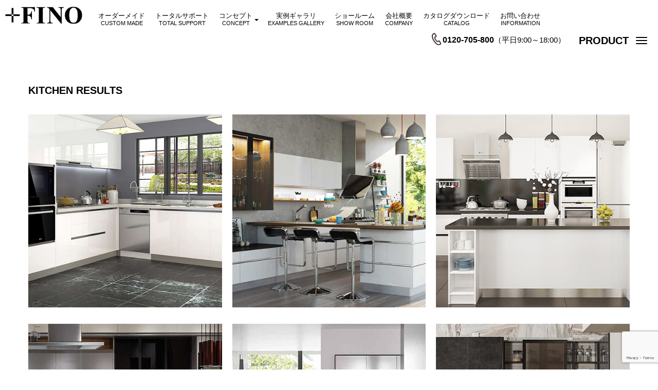

--- FILE ---
content_type: text/html; charset=UTF-8
request_url: https://plufino.com/category/kitchen-results/
body_size: 211466
content:
<!DOCTYPE html>
<html lang="ja">
<head>
	<meta charset="UTF-8">
	
	<meta name="viewport" content="width=device-width, initial-scale=1.0, maximum-scale=2.0, user-scalable=1" />
	<meta name="format-detection" content="telephone=no" />
<meta name='robots' content='index, follow, max-image-preview:large, max-snippet:-1, max-video-preview:-1' />

	<!-- This site is optimized with the Yoast SEO plugin v20.0 - https://yoast.com/wordpress/plugins/seo/ -->
	<title>KITCHEN RESULTS アーカイブ | ＋FINO</title>
	<link rel="canonical" href="https://plufino.com/category/kitchen-results/" />
	<meta property="og:locale" content="ja_JP" />
	<meta property="og:type" content="article" />
	<meta property="og:title" content="KITCHEN RESULTS アーカイブ | ＋FINO" />
	<meta property="og:url" content="https://plufino.com/category/kitchen-results/" />
	<meta property="og:site_name" content="＋FINO" />
	<meta name="twitter:card" content="summary_large_image" />
	<script type="application/ld+json" class="yoast-schema-graph">{"@context":"https://schema.org","@graph":[{"@type":"CollectionPage","@id":"https://plufino.com/category/kitchen-results/","url":"https://plufino.com/category/kitchen-results/","name":"KITCHEN RESULTS アーカイブ | ＋FINO","isPartOf":{"@id":"https://plufino.com/#website"},"primaryImageOfPage":{"@id":"https://plufino.com/category/kitchen-results/#primaryimage"},"image":{"@id":"https://plufino.com/category/kitchen-results/#primaryimage"},"thumbnailUrl":"https://plufino.com/wordpress/wp-content/uploads/2024/02/CASE24-K06-450x450-1.jpg","breadcrumb":{"@id":"https://plufino.com/category/kitchen-results/#breadcrumb"},"inLanguage":"ja"},{"@type":"ImageObject","inLanguage":"ja","@id":"https://plufino.com/category/kitchen-results/#primaryimage","url":"https://plufino.com/wordpress/wp-content/uploads/2024/02/CASE24-K06-450x450-1.jpg","contentUrl":"https://plufino.com/wordpress/wp-content/uploads/2024/02/CASE24-K06-450x450-1.jpg","width":450,"height":450,"caption":"CASE24-K06"},{"@type":"BreadcrumbList","@id":"https://plufino.com/category/kitchen-results/#breadcrumb","itemListElement":[{"@type":"ListItem","position":1,"name":"ホーム","item":"https://plufino.com/"},{"@type":"ListItem","position":2,"name":"KITCHEN RESULTS"}]},{"@type":"WebSite","@id":"https://plufino.com/#website","url":"https://plufino.com/","name":"＋FINO","description":"+Fino（プラフィーノ）｜上品で上質な家具","potentialAction":[{"@type":"SearchAction","target":{"@type":"EntryPoint","urlTemplate":"https://plufino.com/?s={search_term_string}"},"query-input":"required name=search_term_string"}],"inLanguage":"ja"}]}</script>
	<!-- / Yoast SEO plugin. -->


<link rel='dns-prefetch' href='//maps.google.com' />
<link rel="alternate" type="application/rss+xml" title="＋FINO &raquo; フィード" href="https://plufino.com/feed/" />
<link rel="alternate" type="application/rss+xml" title="＋FINO &raquo; コメントフィード" href="https://plufino.com/comments/feed/" />
<link rel="alternate" type="application/rss+xml" title="＋FINO &raquo; KITCHEN RESULTS カテゴリーのフィード" href="https://plufino.com/category/kitchen-results/feed/" />
<script type="text/javascript">
window._wpemojiSettings = {"baseUrl":"https:\/\/s.w.org\/images\/core\/emoji\/14.0.0\/72x72\/","ext":".png","svgUrl":"https:\/\/s.w.org\/images\/core\/emoji\/14.0.0\/svg\/","svgExt":".svg","source":{"concatemoji":"https:\/\/plufino.com\/wordpress\/wp-includes\/js\/wp-emoji-release.min.js?ver=6.3.7"}};
/*! This file is auto-generated */
!function(i,n){var o,s,e;function c(e){try{var t={supportTests:e,timestamp:(new Date).valueOf()};sessionStorage.setItem(o,JSON.stringify(t))}catch(e){}}function p(e,t,n){e.clearRect(0,0,e.canvas.width,e.canvas.height),e.fillText(t,0,0);var t=new Uint32Array(e.getImageData(0,0,e.canvas.width,e.canvas.height).data),r=(e.clearRect(0,0,e.canvas.width,e.canvas.height),e.fillText(n,0,0),new Uint32Array(e.getImageData(0,0,e.canvas.width,e.canvas.height).data));return t.every(function(e,t){return e===r[t]})}function u(e,t,n){switch(t){case"flag":return n(e,"\ud83c\udff3\ufe0f\u200d\u26a7\ufe0f","\ud83c\udff3\ufe0f\u200b\u26a7\ufe0f")?!1:!n(e,"\ud83c\uddfa\ud83c\uddf3","\ud83c\uddfa\u200b\ud83c\uddf3")&&!n(e,"\ud83c\udff4\udb40\udc67\udb40\udc62\udb40\udc65\udb40\udc6e\udb40\udc67\udb40\udc7f","\ud83c\udff4\u200b\udb40\udc67\u200b\udb40\udc62\u200b\udb40\udc65\u200b\udb40\udc6e\u200b\udb40\udc67\u200b\udb40\udc7f");case"emoji":return!n(e,"\ud83e\udef1\ud83c\udffb\u200d\ud83e\udef2\ud83c\udfff","\ud83e\udef1\ud83c\udffb\u200b\ud83e\udef2\ud83c\udfff")}return!1}function f(e,t,n){var r="undefined"!=typeof WorkerGlobalScope&&self instanceof WorkerGlobalScope?new OffscreenCanvas(300,150):i.createElement("canvas"),a=r.getContext("2d",{willReadFrequently:!0}),o=(a.textBaseline="top",a.font="600 32px Arial",{});return e.forEach(function(e){o[e]=t(a,e,n)}),o}function t(e){var t=i.createElement("script");t.src=e,t.defer=!0,i.head.appendChild(t)}"undefined"!=typeof Promise&&(o="wpEmojiSettingsSupports",s=["flag","emoji"],n.supports={everything:!0,everythingExceptFlag:!0},e=new Promise(function(e){i.addEventListener("DOMContentLoaded",e,{once:!0})}),new Promise(function(t){var n=function(){try{var e=JSON.parse(sessionStorage.getItem(o));if("object"==typeof e&&"number"==typeof e.timestamp&&(new Date).valueOf()<e.timestamp+604800&&"object"==typeof e.supportTests)return e.supportTests}catch(e){}return null}();if(!n){if("undefined"!=typeof Worker&&"undefined"!=typeof OffscreenCanvas&&"undefined"!=typeof URL&&URL.createObjectURL&&"undefined"!=typeof Blob)try{var e="postMessage("+f.toString()+"("+[JSON.stringify(s),u.toString(),p.toString()].join(",")+"));",r=new Blob([e],{type:"text/javascript"}),a=new Worker(URL.createObjectURL(r),{name:"wpTestEmojiSupports"});return void(a.onmessage=function(e){c(n=e.data),a.terminate(),t(n)})}catch(e){}c(n=f(s,u,p))}t(n)}).then(function(e){for(var t in e)n.supports[t]=e[t],n.supports.everything=n.supports.everything&&n.supports[t],"flag"!==t&&(n.supports.everythingExceptFlag=n.supports.everythingExceptFlag&&n.supports[t]);n.supports.everythingExceptFlag=n.supports.everythingExceptFlag&&!n.supports.flag,n.DOMReady=!1,n.readyCallback=function(){n.DOMReady=!0}}).then(function(){return e}).then(function(){var e;n.supports.everything||(n.readyCallback(),(e=n.source||{}).concatemoji?t(e.concatemoji):e.wpemoji&&e.twemoji&&(t(e.twemoji),t(e.wpemoji)))}))}((window,document),window._wpemojiSettings);
</script>
<style type="text/css">
img.wp-smiley,
img.emoji {
	display: inline !important;
	border: none !important;
	box-shadow: none !important;
	height: 1em !important;
	width: 1em !important;
	margin: 0 0.07em !important;
	vertical-align: -0.1em !important;
	background: none !important;
	padding: 0 !important;
}
</style>
	<link rel='stylesheet' id='fancybox-css' href='//plufino.com/wordpress/wp-content/plugins/weluka/assets/js/fancybox/jquery.fancybox.css?ver=2.1.5' type='text/css' media='all' />
<link rel='stylesheet' id='mediaelement-css' href='https://plufino.com/wordpress/wp-includes/js/mediaelement/mediaelementplayer-legacy.min.css?ver=4.2.17' type='text/css' media='all' />
<link rel='stylesheet' id='wp-mediaelement-css' href='https://plufino.com/wordpress/wp-includes/js/mediaelement/wp-mediaelement.min.css?ver=6.3.7' type='text/css' media='all' />
<link rel='stylesheet' id='weluka-flex-slider-css' href='//plufino.com/wordpress/wp-content/plugins/weluka/assets/js/flexslider/flexslider.css?ver=2.6.3' type='text/css' media='all' />
<link rel='stylesheet' id='bootstrap-weluka-css' href='//plufino.com/wordpress/wp-content/plugins/weluka/assets/css/bootstrap-weluka.min.css?ver=1.2.9.5' type='text/css' media='all' />
<link rel='stylesheet' id='bootstrap-dropdowns-enhancement-css' href='//plufino.com/wordpress/wp-content/plugins/weluka/assets/css/dropdowns-enhancement.min.css?ver=3.3.1' type='text/css' media='all' />
<link rel='stylesheet' id='font-awesome-css' href='//plufino.com/wordpress/wp-content/plugins/weluka/assets/css/font-awesome.min.css?ver=4.7.0' type='text/css' media='all' />
<link rel='stylesheet' id='weluka-animate-css' href='//plufino.com/wordpress/wp-content/plugins/weluka/assets/css/weluka-animate.min.css?ver=1.2.9.5' type='text/css' media='all' />
<link rel='stylesheet' id='weluka-webfont-css' href='https://plufino.com/wordpress/wp-content/plugins/weluka/assets/css/webfont1.css?ver=1.2.9.5' type='text/css' media='all' />
<style id='classic-theme-styles-inline-css' type='text/css'>
/*! This file is auto-generated */
.wp-block-button__link{color:#fff;background-color:#32373c;border-radius:9999px;box-shadow:none;text-decoration:none;padding:calc(.667em + 2px) calc(1.333em + 2px);font-size:1.125em}.wp-block-file__button{background:#32373c;color:#fff;text-decoration:none}
</style>
<style id='global-styles-inline-css' type='text/css'>
body{--wp--preset--color--black: #000000;--wp--preset--color--cyan-bluish-gray: #abb8c3;--wp--preset--color--white: #ffffff;--wp--preset--color--pale-pink: #f78da7;--wp--preset--color--vivid-red: #cf2e2e;--wp--preset--color--luminous-vivid-orange: #ff6900;--wp--preset--color--luminous-vivid-amber: #fcb900;--wp--preset--color--light-green-cyan: #7bdcb5;--wp--preset--color--vivid-green-cyan: #00d084;--wp--preset--color--pale-cyan-blue: #8ed1fc;--wp--preset--color--vivid-cyan-blue: #0693e3;--wp--preset--color--vivid-purple: #9b51e0;--wp--preset--gradient--vivid-cyan-blue-to-vivid-purple: linear-gradient(135deg,rgba(6,147,227,1) 0%,rgb(155,81,224) 100%);--wp--preset--gradient--light-green-cyan-to-vivid-green-cyan: linear-gradient(135deg,rgb(122,220,180) 0%,rgb(0,208,130) 100%);--wp--preset--gradient--luminous-vivid-amber-to-luminous-vivid-orange: linear-gradient(135deg,rgba(252,185,0,1) 0%,rgba(255,105,0,1) 100%);--wp--preset--gradient--luminous-vivid-orange-to-vivid-red: linear-gradient(135deg,rgba(255,105,0,1) 0%,rgb(207,46,46) 100%);--wp--preset--gradient--very-light-gray-to-cyan-bluish-gray: linear-gradient(135deg,rgb(238,238,238) 0%,rgb(169,184,195) 100%);--wp--preset--gradient--cool-to-warm-spectrum: linear-gradient(135deg,rgb(74,234,220) 0%,rgb(151,120,209) 20%,rgb(207,42,186) 40%,rgb(238,44,130) 60%,rgb(251,105,98) 80%,rgb(254,248,76) 100%);--wp--preset--gradient--blush-light-purple: linear-gradient(135deg,rgb(255,206,236) 0%,rgb(152,150,240) 100%);--wp--preset--gradient--blush-bordeaux: linear-gradient(135deg,rgb(254,205,165) 0%,rgb(254,45,45) 50%,rgb(107,0,62) 100%);--wp--preset--gradient--luminous-dusk: linear-gradient(135deg,rgb(255,203,112) 0%,rgb(199,81,192) 50%,rgb(65,88,208) 100%);--wp--preset--gradient--pale-ocean: linear-gradient(135deg,rgb(255,245,203) 0%,rgb(182,227,212) 50%,rgb(51,167,181) 100%);--wp--preset--gradient--electric-grass: linear-gradient(135deg,rgb(202,248,128) 0%,rgb(113,206,126) 100%);--wp--preset--gradient--midnight: linear-gradient(135deg,rgb(2,3,129) 0%,rgb(40,116,252) 100%);--wp--preset--font-size--small: 13px;--wp--preset--font-size--medium: 20px;--wp--preset--font-size--large: 36px;--wp--preset--font-size--x-large: 42px;--wp--preset--spacing--20: 0.44rem;--wp--preset--spacing--30: 0.67rem;--wp--preset--spacing--40: 1rem;--wp--preset--spacing--50: 1.5rem;--wp--preset--spacing--60: 2.25rem;--wp--preset--spacing--70: 3.38rem;--wp--preset--spacing--80: 5.06rem;--wp--preset--shadow--natural: 6px 6px 9px rgba(0, 0, 0, 0.2);--wp--preset--shadow--deep: 12px 12px 50px rgba(0, 0, 0, 0.4);--wp--preset--shadow--sharp: 6px 6px 0px rgba(0, 0, 0, 0.2);--wp--preset--shadow--outlined: 6px 6px 0px -3px rgba(255, 255, 255, 1), 6px 6px rgba(0, 0, 0, 1);--wp--preset--shadow--crisp: 6px 6px 0px rgba(0, 0, 0, 1);}:where(.is-layout-flex){gap: 0.5em;}:where(.is-layout-grid){gap: 0.5em;}body .is-layout-flow > .alignleft{float: left;margin-inline-start: 0;margin-inline-end: 2em;}body .is-layout-flow > .alignright{float: right;margin-inline-start: 2em;margin-inline-end: 0;}body .is-layout-flow > .aligncenter{margin-left: auto !important;margin-right: auto !important;}body .is-layout-constrained > .alignleft{float: left;margin-inline-start: 0;margin-inline-end: 2em;}body .is-layout-constrained > .alignright{float: right;margin-inline-start: 2em;margin-inline-end: 0;}body .is-layout-constrained > .aligncenter{margin-left: auto !important;margin-right: auto !important;}body .is-layout-constrained > :where(:not(.alignleft):not(.alignright):not(.alignfull)){max-width: var(--wp--style--global--content-size);margin-left: auto !important;margin-right: auto !important;}body .is-layout-constrained > .alignwide{max-width: var(--wp--style--global--wide-size);}body .is-layout-flex{display: flex;}body .is-layout-flex{flex-wrap: wrap;align-items: center;}body .is-layout-flex > *{margin: 0;}body .is-layout-grid{display: grid;}body .is-layout-grid > *{margin: 0;}:where(.wp-block-columns.is-layout-flex){gap: 2em;}:where(.wp-block-columns.is-layout-grid){gap: 2em;}:where(.wp-block-post-template.is-layout-flex){gap: 1.25em;}:where(.wp-block-post-template.is-layout-grid){gap: 1.25em;}.has-black-color{color: var(--wp--preset--color--black) !important;}.has-cyan-bluish-gray-color{color: var(--wp--preset--color--cyan-bluish-gray) !important;}.has-white-color{color: var(--wp--preset--color--white) !important;}.has-pale-pink-color{color: var(--wp--preset--color--pale-pink) !important;}.has-vivid-red-color{color: var(--wp--preset--color--vivid-red) !important;}.has-luminous-vivid-orange-color{color: var(--wp--preset--color--luminous-vivid-orange) !important;}.has-luminous-vivid-amber-color{color: var(--wp--preset--color--luminous-vivid-amber) !important;}.has-light-green-cyan-color{color: var(--wp--preset--color--light-green-cyan) !important;}.has-vivid-green-cyan-color{color: var(--wp--preset--color--vivid-green-cyan) !important;}.has-pale-cyan-blue-color{color: var(--wp--preset--color--pale-cyan-blue) !important;}.has-vivid-cyan-blue-color{color: var(--wp--preset--color--vivid-cyan-blue) !important;}.has-vivid-purple-color{color: var(--wp--preset--color--vivid-purple) !important;}.has-black-background-color{background-color: var(--wp--preset--color--black) !important;}.has-cyan-bluish-gray-background-color{background-color: var(--wp--preset--color--cyan-bluish-gray) !important;}.has-white-background-color{background-color: var(--wp--preset--color--white) !important;}.has-pale-pink-background-color{background-color: var(--wp--preset--color--pale-pink) !important;}.has-vivid-red-background-color{background-color: var(--wp--preset--color--vivid-red) !important;}.has-luminous-vivid-orange-background-color{background-color: var(--wp--preset--color--luminous-vivid-orange) !important;}.has-luminous-vivid-amber-background-color{background-color: var(--wp--preset--color--luminous-vivid-amber) !important;}.has-light-green-cyan-background-color{background-color: var(--wp--preset--color--light-green-cyan) !important;}.has-vivid-green-cyan-background-color{background-color: var(--wp--preset--color--vivid-green-cyan) !important;}.has-pale-cyan-blue-background-color{background-color: var(--wp--preset--color--pale-cyan-blue) !important;}.has-vivid-cyan-blue-background-color{background-color: var(--wp--preset--color--vivid-cyan-blue) !important;}.has-vivid-purple-background-color{background-color: var(--wp--preset--color--vivid-purple) !important;}.has-black-border-color{border-color: var(--wp--preset--color--black) !important;}.has-cyan-bluish-gray-border-color{border-color: var(--wp--preset--color--cyan-bluish-gray) !important;}.has-white-border-color{border-color: var(--wp--preset--color--white) !important;}.has-pale-pink-border-color{border-color: var(--wp--preset--color--pale-pink) !important;}.has-vivid-red-border-color{border-color: var(--wp--preset--color--vivid-red) !important;}.has-luminous-vivid-orange-border-color{border-color: var(--wp--preset--color--luminous-vivid-orange) !important;}.has-luminous-vivid-amber-border-color{border-color: var(--wp--preset--color--luminous-vivid-amber) !important;}.has-light-green-cyan-border-color{border-color: var(--wp--preset--color--light-green-cyan) !important;}.has-vivid-green-cyan-border-color{border-color: var(--wp--preset--color--vivid-green-cyan) !important;}.has-pale-cyan-blue-border-color{border-color: var(--wp--preset--color--pale-cyan-blue) !important;}.has-vivid-cyan-blue-border-color{border-color: var(--wp--preset--color--vivid-cyan-blue) !important;}.has-vivid-purple-border-color{border-color: var(--wp--preset--color--vivid-purple) !important;}.has-vivid-cyan-blue-to-vivid-purple-gradient-background{background: var(--wp--preset--gradient--vivid-cyan-blue-to-vivid-purple) !important;}.has-light-green-cyan-to-vivid-green-cyan-gradient-background{background: var(--wp--preset--gradient--light-green-cyan-to-vivid-green-cyan) !important;}.has-luminous-vivid-amber-to-luminous-vivid-orange-gradient-background{background: var(--wp--preset--gradient--luminous-vivid-amber-to-luminous-vivid-orange) !important;}.has-luminous-vivid-orange-to-vivid-red-gradient-background{background: var(--wp--preset--gradient--luminous-vivid-orange-to-vivid-red) !important;}.has-very-light-gray-to-cyan-bluish-gray-gradient-background{background: var(--wp--preset--gradient--very-light-gray-to-cyan-bluish-gray) !important;}.has-cool-to-warm-spectrum-gradient-background{background: var(--wp--preset--gradient--cool-to-warm-spectrum) !important;}.has-blush-light-purple-gradient-background{background: var(--wp--preset--gradient--blush-light-purple) !important;}.has-blush-bordeaux-gradient-background{background: var(--wp--preset--gradient--blush-bordeaux) !important;}.has-luminous-dusk-gradient-background{background: var(--wp--preset--gradient--luminous-dusk) !important;}.has-pale-ocean-gradient-background{background: var(--wp--preset--gradient--pale-ocean) !important;}.has-electric-grass-gradient-background{background: var(--wp--preset--gradient--electric-grass) !important;}.has-midnight-gradient-background{background: var(--wp--preset--gradient--midnight) !important;}.has-small-font-size{font-size: var(--wp--preset--font-size--small) !important;}.has-medium-font-size{font-size: var(--wp--preset--font-size--medium) !important;}.has-large-font-size{font-size: var(--wp--preset--font-size--large) !important;}.has-x-large-font-size{font-size: var(--wp--preset--font-size--x-large) !important;}
.wp-block-navigation a:where(:not(.wp-element-button)){color: inherit;}
:where(.wp-block-post-template.is-layout-flex){gap: 1.25em;}:where(.wp-block-post-template.is-layout-grid){gap: 1.25em;}
:where(.wp-block-columns.is-layout-flex){gap: 2em;}:where(.wp-block-columns.is-layout-grid){gap: 2em;}
.wp-block-pullquote{font-size: 1.5em;line-height: 1.6;}
</style>
<link rel='stylesheet' id='contact-form-7-css' href='https://plufino.com/wordpress/wp-content/plugins/contact-form-7/includes/css/styles.css?ver=5.7.3' type='text/css' media='all' />
<link rel='stylesheet' id='parent-style-css' href='https://plufino.com/wordpress/wp-content/themes/weluka-theme-00/style.css?ver=6.3.7' type='text/css' media='all' />
<link rel='stylesheet' id='welukatheme00chid-style-css' href='//plufino.com/wordpress/wp-content/themes/weluka-theme-00-child/style.css?ver=6.3.7' type='text/css' media='all' />
<script type='text/javascript' src='https://plufino.com/wordpress/wp-includes/js/jquery/jquery.min.js?ver=3.7.0' id='jquery-core-js'></script>
<script type='text/javascript' src='https://plufino.com/wordpress/wp-includes/js/jquery/jquery-migrate.min.js?ver=3.4.1' id='jquery-migrate-js'></script>
<script type='text/javascript' src='//plufino.com/wordpress/wp-content/plugins/weluka/assets/js/lazysizes-gh-pages/lazysizes.min.js?ver=4.0.2' id='lazysizes-js'></script>
<link rel="https://api.w.org/" href="https://plufino.com/wp-json/" /><link rel="alternate" type="application/json" href="https://plufino.com/wp-json/wp/v2/categories/70" /><link rel="EditURI" type="application/rsd+xml" title="RSD" href="https://plufino.com/wordpress/xmlrpc.php?rsd" />
<meta name="generator" content="WordPress 6.3.7" />
<style type="text/css">body { background-color:#ffffff;color:#000000; }#weluka-main-header { color:#000000;; }#weluka-main-header a { color:#000000; }#weluka-main-header a:hover, #weluka-main-header a:focus { color:#999999; }.weluka-text-primary { color:#ffffff; }.weluka-bg-primary { background-color:#ffffff; }.label-primary { background-color:#ffffff; }.weluka-btn-primary, .weluka-btn-primary .badge, .weluka-btn-primary.disabled, .weluka-btn-primary[disabled], fieldset[disabled] .weluka-btn-primary, .weluka-btn-primary.disabled:hover, .weluka-btn-primary[disabled]:hover, fieldset[disabled] .weluka-btn-primary:hover, .weluka-btn-primary.disabled:focus, .weluka-btn-primary[disabled]:focus, fieldset[disabled] .weluka-btn-primary:focus, .weluka-btn-primary.disabled.focus, .weluka-btn-primary[disabled].focus, fieldset[disabled] .weluka-btn-primary.focus, .weluka-btn-primary.disabled:active, .weluka-btn-primary[disabled]:active, fieldset[disabled] .weluka-btn-primary:active, .weluka-btn-primary.disabled.active, .weluka-btn-primary[disabled].active, fieldset[disabled] .weluka-btn-primary.active { background-color:#ffffff; }.weluka-btn-primary:hover, .weluka-btn-primary:focus, .weluka-btn-primary.focus, .weluka-btn-primary:active, .weluka-btn-primary.active, .open > .dropdown-toggle.weluka-btn-primary { border-color:#ffffff !important; }.weluka-btn-link, .weluka-btn-link .badge { color:#ffffff; }.pagination > .active > a, .pagination > .active > span, .pagination > .active > a:hover, .pagination > .active > span:hover, .pagination > .active > a:focus, .pagination > .active > span:focus { background-color:#ffffff;border-color:#ffffff; }.pagination > li > a, .pagination > li > span { color:#ffffff; }.pagination > li > a:hover, .pagination > li > span:hover, .pagination > li > a:focus, .pagination > li > span:focus { color:#ffffff; }.weluka-pagination .current, .comment-form input[type="submit"], .weluka-pagination a:hover, .post-nav-link a:hover, .comment-navigation a:hover { background-color:#ffffff; }.weluka-pagination span, .weluka-pagination a, .post-nav-link a, .comment-navigation a { color:#ffffff; }.weluka-navbar-darkblue, .weluka-navbar-darkblue .dropdown-menu, .weluka-nav-bar-ham .nav.weluka-navbar-darkblue, .weluka-nav-bar-ham .weluka-toggle.weluka-navbar-darkblue { background-color:#ffffff; }.panel-primary > .panel-heading { background-color:#ffffff; }.panel-primary > .panel-heading .badge { color:#ffffff; }.nav-tabs a, .nav-pills > li > a { color:#ffffff; }.nav-pills > li.active > a, .nav-pills > li.active > a:hover, .nav-pills > li.active > a:focus { background-color:#ffffff; }.list-group-item.active, .list-group-item.active:hover, .list-group-item.active:focus { background-color:#ffffff;border-color:#ffffff; }.tagcloud a { background-color:#ffffff; }a.weluka-bg-primary:hover { background-color:#000000; }.weluka-btn-primary, .weluka-btn-primary.disabled, .weluka-btn-primary[disabled], fieldset[disabled] .weluka-btn-primary, .weluka-btn-primary.disabled:hover, .weluka-btn-primary[disabled]:hover, fieldset[disabled] .weluka-btn-primary:hover, .weluka-btn-primary.disabled:focus, .weluka-btn-primary[disabled]:focus, fieldset[disabled] .weluka-btn-primary:focus, .weluka-btn-primary.disabled.focus, .weluka-btn-primary[disabled].focus, fieldset[disabled] .weluka-btn-primary.focus, .weluka-btn-primary.disabled:active, .weluka-btn-primary[disabled]:active, fieldset[disabled] .weluka-btn-primary:active, .weluka-btn-primary.disabled.active, .weluka-btn-primary[disabled].active, fieldset[disabled] .weluka-btn-primary.active { border-color:#000000 !important; }.weluka-btn-primary:hover, .weluka-btn-primary:focus, .weluka-btn-primary.focus, .weluka-btn-primary:active, .weluka-btn-primary.active, .open > .dropdown-toggle.weluka-btn-primary { background-color:#000000; }.weluka-btn-link:hover, .weluka-btn-link:focus { color:#000000; }.weluka-navbar-darkblue, .weluka-navbar-darkblue .dropdown-menu, .weluka-nav-bar-ham .nav.weluka-navbar-darkblue, .weluka-navbar-darkblue a:hover, .weluka-navbar-darkblue a:focus, .weluka-navbar-darkblue .open > a, .weluka-navbar-darkblue .open a:hover, .weluka-navbar-darkblue .open a:focus, .weluka-navbar-darkblue .dropdown-menu a:hover, .weluka-navbar-darkblue .dropdown-menu a:focus, .weluka-navbar-darkblue .navbar-toggle, .weluka-nav-bar-ham .weluka-toggle.weluka-navbar-darkblue, .weluka-nav-bar-ham .weluka-toggle.weluka-navbar-darkblue, .weluka-navbar-darkblue .navbar-collapse, .weluka-navbar-darkblue .navbar-form, .weluka-nav-bar-v.weluka-navbar-darkblue .nav, .weluka-nav-bar-v.weluka-navbar-darkblue .nav li, .weluka-nav-bar-ham .nav.weluka-navbar-darkblue { border-color:#000000 !important; }.weluka-navbar-darkblue a:hover, .weluka-navbar-darkblue a:focus, .weluka-navbar-darkblue .open > a, .weluka-navbar-darkblue .open a:hover, .weluka-navbar-darkblue .open a:focus, .weluka-navbar-darkblue .dropdown-menu a:hover, .weluka-navbar-darkblue .dropdown-menu a:focus, .weluka-navbar-darkblue .navbar-toggle:hover, .weluka-navbar-darkblue .navbar-toggle:focus, .weluka-nav-bar-ham .weluka-toggle.weluka-navbar-darkblue:hover, .weluka-nav-bar-ham .weluka-toggle.weluka-navbar-darkblue:focus { background-color:#000000; }.panel-primary > .panel-heading { border-color:#000000; }.panel-primary > .panel-heading + .panel-collapse > .panel-body { border-top-color:#000000; }.panel-primary > .panel-footer + .panel-collapse > .panel-body { border-bottom-color:#000000; }.panel-primary { border-color:#000000; }.list-group-item.active, .list-group-item.active:hover, .list-group-item.active:focus { background-color:#000000;border-color:#000000; }.comment-form input[type="submit"]:hover, .comment-form input[type="submit"]:focus { background:#000000; }.tagcloud a:hover { background-color:#000000; }.weluka-bg-primary { color:#000000; }.label-primary { color:#000000; }.weluka-btn-primary, .weluka-btn-primary:hover, .weluka-btn-primary:focus, .weluka-btn-primary.focus, .weluka-btn-primary:active, .weluka-btn-primary.active, .open > .dropdown-toggle.weluka-btn-primary, a.weluka-bg-primary:hover { color:#000000 !important; }.weluka-navbar-darkblue, .weluka-navbar-darkblue a, .weluka-navbar-darkblue .dropdown-menu, .weluka-nav-bar-ham .nav.weluka-navbar-darkblue { color: #000000 !important; }.weluka-navbar-darkblue .navbar-toggle .icon-bar, .weluka-nav-bar-ham .weluka-toggle.weluka-navbar-darkblue .icon-bar { background-color:#000000; }.panel-primary > .panel-heading { color:#000000; }.list-group-item.active, .list-group-item.active:hover, .list-group-item.active:focus { color:#000000; }.tagcloud a, .tagcloud a:hover { color:#000000; }.weluka-text-info { color:#ffffff; }.weluka-bg-info { background-color:#ffffff; }.label-info { background-color:#ffffff; }.weluka-btn-info, .weluka-btn-info .badge, .weluka-btn-info.disabled, .weluka-btn-info[disabled], fieldset[disabled] .weluka-btn-info, .weluka-btn-info.disabled:hover, .weluka-btn-info[disabled]:hover, fieldset[disabled] .weluka-btn-info:hover, .weluka-btn-info.disabled:focus, .weluka-btn-info[disabled]:focus, fieldset[disabled] .weluka-btn-info:focus, .weluka-btn-info.disabled.focus, .weluka-btn-info[disabled].focus, fieldset[disabled] .weluka-btn-info.focus, .weluka-btn-info.disabled:active, .weluka-btn-info[disabled]:active, fieldset[disabled] .weluka-btn-info:active, .weluka-btn-info.disabled.active, .weluka-btn-info[disabled].active, fieldset[disabled] .weluka-btn-info.active { background-color:#ffffff; }.weluka-btn-info:hover, .weluka-btn-info:focus, .weluka-btn-info.focus, .weluka-btn-info:active, .weluka-btn-info.active, .open > .dropdown-toggle.weluka-btn-info { border-color:#ffffff !important; }.weluka-navbar-aqua, .weluka-navbar-aqua .dropdown-menu, .weluka-nav-bar-ham .nav.weluka-navbar-aqua, .weluka-nav-bar-ham .weluka-toggle.weluka-navbar-aqua { background-color:#ffffff; }.panel-info > .panel-heading { background-color:#ffffff; }.panel-info > .panel-heading .badge { color:#ffffff; }.alert-info { background-color:#ffffff; }.list-group-item-info { background-color:#ffffff; }.table > thead > tr > td.info, .table > tbody > tr > td.info, .table > tfoot > tr > td.info, .table > thead > tr > th.info, .table > tbody > tr > th.info, .table > tfoot > tr > th.info, .table > thead > tr.info > td, .table > tbody > tr.info > td, .table > tfoot > tr.info > td, .table > thead > tr.info > th, .table > tbody > tr.info > th, .table > tfoot > tr.info > th { background-color:#ffffff; }a.weluka-bg-info:hover { background-color:#ffffff; }.weluka-btn-info, .weluka-btn-info.disabled, .weluka-btn-info[disabled], fieldset[disabled] .weluka-btn-info, .weluka-btn-info.disabled:hover, .weluka-btn-info[disabled]:hover, fieldset[disabled] .weluka-btn-info:hover, .weluka-btn-info.disabled:focus, .weluka-btn-info[disabled]:focus, fieldset[disabled] .weluka-btn-info:focus, .weluka-btn-info.disabled.focus, .weluka-btn-info[disabled].focus, fieldset[disabled] .weluka-btn-info.focus, .weluka-btn-info.disabled:active, .weluka-btn-info[disabled]:active, fieldset[disabled] .weluka-btn-info:active, .weluka-btn-info.disabled.active, .weluka-btn-info[disabled].active, fieldset[disabled] .weluka-btn-info.active { border-color:#ffffff !important; }.weluka-btn-info:hover, .weluka-btn-info:focus, .weluka-btn-info.focus, .weluka-btn-info:active, .weluka-btn-info.active, .open > .dropdown-toggle.weluka-btn-info { background-color:#ffffff; }.weluka-navbar-aqua, .weluka-navbar-aqua .dropdown-menu, .weluka-nav-bar-ham .nav.weluka-navbar-aqua, .weluka-navbar-aqua a:hover, .weluka-navbar-aqua a:focus, .weluka-navbar-aqua .open > a, .weluka-navbar-aqua .open a:hover, .weluka-navbar-aqua .open a:focus, .weluka-navbar-aqua .dropdown-menu a:hover, .weluka-navbar-aqua .dropdown-menu a:focus, .weluka-navbar-aqua .navbar-toggle, .weluka-nav-bar-ham .weluka-toggle.weluka-navbar-aqua, .weluka-nav-bar-ham .weluka-toggle.weluka-navbar-aqua, .weluka-navbar-aqua .navbar-collapse, .weluka-navbar-aqua .navbar-form, .weluka-nav-bar-v.weluka-navbar-aqua .nav, .weluka-nav-bar-v.weluka-navbar-aqua .nav li, .weluka-nav-bar-ham .nav.weluka-navbar-aqua { border-color:#ffffff !important; }.weluka-navbar-aqua a:hover, .weluka-navbar-aqua a:focus, .weluka-navbar-aqua .open > a, .weluka-navbar-aqua .open a:hover, .weluka-navbar-aqua .open a:focus, .weluka-navbar-aqua .dropdown-menu a:hover, .weluka-navbar-aqua .dropdown-menu a:focus, .weluka-navbar-aqua .navbar-toggle:hover, .weluka-navbar-aqua .navbar-toggle:focus, .weluka-nav-bar-ham .weluka-toggle.weluka-navbar-aqua:hover, .weluka-nav-bar-ham .weluka-toggle.weluka-navbar-aqua:focus { background-color:#ffffff; }.panel-info > .panel-heading { border-color:#ffffff; }.panel-info > .panel-heading + .panel-collapse > .panel-body { border-top-color:#ffffff; }.panel-info > .panel-footer + .panel-collapse > .panel-body { border-bottom-color:#ffffff; }.panel-info { border-color:#ffffff; }.alert-info { border-color:#ffffff; }a.list-group-item-info:hover, a.list-group-item-info:focus { background-color:#ffffff; }a.list-group-item-info.active, a.list-group-item-info.active:hover, a.list-group-item-info.active:focus { background-color:#ffffff;border-color:#ffffff; }.table-hover > tbody > tr > td.info:hover, .table-hover > tbody > tr > th.info:hover, .table-hover > tbody > tr.info:hover > td, .table-hover > tbody > tr:hover > .info, .table-hover > tbody > tr.info:hover > th { background-color:#ffffff; }.weluka-bg-info { color:#000000; }.label-info { color:#000000; }.weluka-btn-info, .weluka-btn-info:hover, .weluka-btn-info:focus, .weluka-btn-info.focus, .weluka-btn-info:active, .weluka-btn-info.active, .open > .dropdown-toggle.weluka-btn-info, a.weluka-bg-info:hover { color:#000000 !important; }.weluka-navbar-aqua, .weluka-navbar-aqua a, .weluka-navbar-aqua .dropdown-menu, .weluka-nav-bar-ham .nav.weluka-navbar-aqua { color: #000000 !important; }.weluka-navbar-aqua .navbar-toggle .icon-bar, .weluka-nav-bar-ham .weluka-toggle.weluka-navbar-aqua .icon-bar { background-color:#000000; }.panel-info > .panel-heading { color:#000000; }.alert-info { color:#000000; }.list-group-item-info, a.list-group-item-info, a.list-group-item-info:hover, a.list-group-item-info:focus, a.list-group-item-info.active, a.list-group-item-info.active:hover, a.list-group-item-info.active:focus { color:#000000; }.table > thead > tr > td.info, .table > tbody > tr > td.info, .table > tfoot > tr > td.info, .table > thead > tr > th.info, .table > tbody > tr > th.info, .table > tfoot > tr > th.info, .table > thead > tr.info > td, .table > tbody > tr.info > td, .table > tfoot > tr.info > td, .table > thead > tr.info > th, .table > tbody > tr.info > th, .table > tfoot > tr.info > th, .table-hover > tbody > tr > td.info:hover, .table-hover > tbody > tr > th.info:hover, .table-hover > tbody > tr.info:hover > td, .table-hover > tbody > tr:hover > .info, .table-hover > tbody > tr.info:hover > th { color:#000000; }.weluka-text-danger { color:#000000; }.weluka-bg-danger { background-color:#000000; }.label-danger { background-color:#000000; }.weluka-btn-danger, .weluka-btn-danger .badge, .weluka-btn-danger.disabled, .weluka-btn-danger[disabled], fieldset[disabled] .weluka-btn-danger, .weluka-btn-danger.disabled:hover, .weluka-btn-danger[disabled]:hover, fieldset[disabled] .weluka-btn-danger:hover, .weluka-btn-danger.disabled:focus, .weluka-btn-danger[disabled]:focus, fieldset[disabled] .weluka-btn-danger:focus, .weluka-btn-danger.disabled.focus, .weluka-btn-danger[disabled].focus, fieldset[disabled] .weluka-btn-danger.focus, .weluka-btn-danger.disabled:active, .weluka-btn-danger[disabled]:active, fieldset[disabled] .weluka-btn-danger:active, .weluka-btn-danger.disabled.active, .weluka-btn-danger[disabled].active, fieldset[disabled] .weluka-btn-danger.active { background-color:#000000; }.weluka-btn-danger:hover, .weluka-btn-danger:focus, .weluka-btn-danger.focus, .weluka-btn-danger:active, .weluka-btn-danger.active, .open > .dropdown-toggle.weluka-btn-danger { border-color:#000000 !important; }.weluka-navbar-red, .weluka-navbar-red .dropdown-menu, .weluka-nav-bar-ham .nav.weluka-navbar-red, .weluka-nav-bar-ham .weluka-toggle.weluka-navbar-red { background-color:#000000; }.panel-danger > .panel-heading { background-color:#000000; }.panel-danger > .panel-heading .badge { color:#000000; }.alert-danger { background-color:#000000; }.list-group-item-danger { background-color:#000000; }.table > thead > tr > td.danger, .table > tbody > tr > td.danger, .table > tfoot > tr > td.danger, .table > thead > tr > th.danger, .table > tbody > tr > th.danger, .table > tfoot > tr > th.danger, .table > thead > tr.danger > td, .table > tbody > tr.danger > td, .table > tfoot > tr.danger > td, .table > thead > tr.danger > th, .table > tbody > tr.danger > th, .table > tfoot > tr.danger > th { background-color:#000000; }a.weluka-bg-danger:hover { background-color:#000000; }.weluka-btn-danger, .weluka-btn-danger.disabled, .weluka-btn-danger[disabled], fieldset[disabled] .weluka-btn-danger, .weluka-btn-danger.disabled:hover, .weluka-btn-danger[disabled]:hover, fieldset[disabled] .weluka-btn-danger:hover, .weluka-btn-danger.disabled:focus, .weluka-btn-danger[disabled]:focus, fieldset[disabled] .weluka-btn-danger:focus, .weluka-btn-danger.disabled.focus, .weluka-btn-danger[disabled].focus, fieldset[disabled] .weluka-btn-danger.focus, .weluka-btn-danger.disabled:active, .weluka-btn-danger[disabled]:active, fieldset[disabled] .weluka-btn-danger:active, .weluka-btn-danger.disabled.active, .weluka-btn-danger[disabled].active, fieldset[disabled] .weluka-btn-danger.active { border-color:#000000 !important; }.weluka-btn-danger:hover, .weluka-btn-danger:focus, .weluka-btn-danger.focus, .weluka-btn-danger:active, .weluka-btn-danger.active, .open > .dropdown-toggle.weluka-btn-danger { background-color:#000000; }.weluka-navbar-red, .weluka-navbar-red .dropdown-menu, .weluka-nav-bar-ham .nav.weluka-navbar-red, .weluka-navbar-red a:hover, .weluka-navbar-red a:focus, .weluka-navbar-red .open > a, .weluka-navbar-red .open a:hover, .weluka-navbar-red .open a:focus, .weluka-navbar-red .dropdown-menu a:hover, .weluka-navbar-red .dropdown-menu a:focus, .weluka-navbar-red .navbar-toggle, .weluka-nav-bar-ham .weluka-toggle.weluka-navbar-red, .weluka-nav-bar-ham .weluka-toggle.weluka-navbar-red, .weluka-navbar-red .navbar-collapse, .weluka-navbar-red .navbar-form, .weluka-nav-bar-v.weluka-navbar-red .nav, .weluka-nav-bar-v.weluka-navbar-red .nav li, .weluka-nav-bar-ham .nav.weluka-navbar-red { border-color:#000000 !important; }.weluka-navbar-red a:hover, .weluka-navbar-red a:focus, .weluka-navbar-red .open > a, .weluka-navbar-red .open a:hover, .weluka-navbar-red .open a:focus, .weluka-navbar-red .dropdown-menu a:hover, .weluka-navbar-red .dropdown-menu a:focus, .weluka-navbar-red .navbar-toggle:hover, .weluka-navbar-red .navbar-toggle:focus, .weluka-nav-bar-ham .weluka-toggle.weluka-navbar-red:hover, .weluka-nav-bar-ham .weluka-toggle.weluka-navbar-red:focus { background-color:#000000; }.panel-danger > .panel-heading { border-color:#000000; }.panel-danger > .panel-heading + .panel-collapse > .panel-body { border-top-color:#000000; }.panel-danger > .panel-footer + .panel-collapse > .panel-body { border-bottom-color:#000000; }.panel-danger { border-color:#000000; }.alert-danger { border-color:#000000; }a.list-group-item-danger:hover, a.list-group-item-danger:focus { background-color:#000000; }a.list-group-item-danger.active, a.list-group-item-danger.active:hover, a.list-group-item-danger.active:focus { background-color:#000000;border-color:#000000; }.table-hover > tbody > tr > td.danger:hover, .table-hover > tbody > tr > th.danger:hover, .table-hover > tbody > tr.danger:hover > td, .table-hover > tbody > tr:hover > .danger, .table-hover > tbody > tr.danger:hover > th { background-color:#000000; }.weluka-bg-danger { color:#ffffff; }.label-danger { color:#ffffff; }.weluka-btn-danger, .weluka-btn-danger:hover, .weluka-btn-danger:focus, .weluka-btn-danger.focus, .weluka-btn-danger:active, .weluka-btn-danger.active, .open > .dropdown-toggle.weluka-btn-danger, a.weluka-bg-danger:hover { color:#ffffff !important; }.weluka-navbar-red, .weluka-navbar-red a, .weluka-navbar-red .dropdown-menu, .weluka-nav-bar-ham .nav.weluka-navbar-red { color: #ffffff !important; }.weluka-navbar-red .navbar-toggle .icon-bar, .weluka-nav-bar-ham .weluka-toggle.weluka-navbar-red .icon-bar { background-color:#ffffff; }.panel-danger > .panel-heading { color:#ffffff; }.alert-danger { color:#ffffff; }.list-group-item-danger, a.list-group-item-danger, a.list-group-item-danger:hover, a.list-group-item-danger:focus, a.list-group-item-danger.active, a.list-group-item-danger.active:hover, a.list-group-item-danger.active:focus { color:#ffffff; }.table > thead > tr > td.danger, .table > tbody > tr > td.danger, .table > tfoot > tr > td.danger, .table > thead > tr > th.danger, .table > tbody > tr > th.danger, .table > tfoot > tr > th.danger, .table > thead > tr.danger > td, .table > tbody > tr.danger > td, .table > tfoot > tr.danger > td, .table > thead > tr.danger > th, .table > tbody > tr.danger > th, .table > tfoot > tr.danger > th, .table-hover > tbody > tr > td.danger:hover, .table-hover > tbody > tr > th.danger:hover, .table-hover > tbody > tr.danger:hover > td, .table-hover > tbody > tr:hover > .danger, .table-hover > tbody > tr.danger:hover > th { color:#ffffff; }</style><style type="text/css">/*--------------------------------

   font etc.

--------------------------------*/

@import url('https://fonts.googleapis.com/css?family=Vidaloka');
@import url('https://fonts.googleapis.com/earlyaccess/sawarabimincho.css');
.wf-sawarabimincho { font-family: "Sawarabi Mincho"; }

/* main contents default font */
#main, #main p {
  font-family: "游ゴシック体", YuGothic, "游ゴシック", "Yu Gothic", "メイリオ", sans-serif;
  font-weight: 500;
  line-height: 1.8;
}

/* line-height */
body, h1, h2, h3, h4, h5, h6, p { line-height: 1.5; }
.weluka-list-content, td { line-height: 1.5; }
.height-s { line-height: 1; }
@media (max-width: 767px) { h1, h2, h3, h4, h5, h6, p { line-height: 1.5 !important; } }


/* font-size, font-weight */
body { font-size: 14px; }
h1 { font-size: 30px; font-weight: 500; /* Medium */ }
h1 span { font-size: 15px; font-weight: 300; /* light */ }
h2 { font-size: 28px; font-weight: 500; }
h2 span { font-size: 15px; font-weight: 300; /* light */ }
h3 { font-size: 23px; }
h4 { font-size: 18px; }
p, th, td, .weluka-list-content { font-size: 15px; }
p strong {  }
.weight-b { font-weight: 700; /* Bold */ }

/* 商品説明 font */
.spec h2 {
  font-family: 'Vidaloka', serif;
  font-size: xx-large;
}
h3.spec {
  color: #cccccc;
  font-weight: Bold;
  font-size: large;
  margin-bottom: 0px;
}
.spec h3 {
  color: #cccccc;
  font-weight: Bold;
  font-size: large;
  margin-bottom: 0px;
}

/* COLOR VARIETION h3 font */
h3.cv {
  color: #999999;
  font-weight: Bold;
  font-size: large;
  margin-bottom: 0px;
}

@media (max-width:991px) {
h1 { font-size: 24px !important; }
h1 span { font-size: 15px; }
h2 { font-size: 22px; }
h2 span { font-size: 15px; }
h3 { font-size: 18px; }
h4 { font-size: 15px; }
p, th, td, .weluka-list-content, .weluka-btn.btn-lg { font-size: 14px !important; }
}

@media (max-width:767px) {
h1 { font-size: 20px !important; }
h1 span { font-size: 15px; }
h2 { font-size: 20px !important; }
h2 span { font-size: 15px; }
h3 { font-size: 15px; }
h4 { font-size: 15px; }
p, th, td, .weluka-list-content, .weluka-btn.btn-lg { font-size: 14px !important; }
}


/*--------------------------------

 　block

--------------------------------*/

/* 横揺れ禁止 ----------*/
#weluka-main-header,
#weluka-main-footer { max-width: 100%; }
#main {
  max-width: 100%;
  overflow-x: hidden;
}
/*@media(max-width: 767px) {
  html {
    overflow-x : hidden;
    -webkit-overflow-scrolling: touch;
  }
  body {
    overflow-x : hidden;
    -webkit-overflow-scrolling: touch;
  }
}*/

.wsnw { word-break: keep-all; }
div.weluka-embed { margin: 0; } /* 埋め込みコード入力 */
img.img_line_height { display: block !important; }

#main-content .weluka-section,
#weluka-main-footer .weluka-section {
  padding-top: 40px;
  padding-bottom: 40px;
}

/*@media (max-width:991px) {
#main-content .weluka-section,
#weluka-main-footer .weluka-section {
  padding-top: 30px;
  padding-bottom: 30px;
}
}

@media (max-width:767px) {
#main-content .weluka-section,
#weluka-main-footer .weluka-section {
  padding-top: 10px;
  padding-bottom: 10px;
}
}*/


/* block 991px以下余白リセット ----------*/
/* 基本的にツメツメのレイアウトのため */
/* welukaに設定されているtab, spの余白リセット */

@media (max-width: 1200px) {
/* 1200px以下で全体コンテナを100％に */
  .weluka-container { width: 100% !important; /*margin-right: 0; margin-left: 0;*/ }
}
@media (max-width: 991px) {
  .weluka-builder-content > .weluka-section > .weluka-container-fluid {
    width: 100% !important;
    max-width: 100% !important;
   padding-left: 0px !important;
    padding-right: 0px !important;
    margin-left: 0px !important;
    margin-right: 0px !important;
  }
 .weluka-row { margin: 0px; }
  .weluka-col, #weluka-main-footer .weluka-col { padding: 0; margin-bottom: 0; }
}

/* .ends-paddingを設定したブロックはtab,spでツメ設定にならないようにする */
/* sectionに設定推奨 */
@media(max-width: 991px) {
  .ends-padding { padding: 10px !important; }
}


/*--------------------------------

 　button

--------------------------------*/

a.weluka-btn-primary:active,
a.weluka-btn-primary:hover,
a.weluka-btn-primary:focus { color: #ffffff !important; }


/* お見積りはこちら・お問い合わせはこちら */
.omitsumori {
  background-image: url("https://plufino.com/wordpress/wp-content/uploads/2016/08/old_calculator.jpg") !important;
  background-size: 150%;
  background-repeat: no-repeat;
  background-position: center;
}

.otoiawase {
  background-image: url("https://plufino.com/wordpress/wp-content/uploads/2016/08/keyboad-1.jpg") !important;
  background-size: 150%;
  background-repeat: no-repeat;
  background-position: center;
}

.otoiawase_gogo {
  background-image: url("https://plufino.com/wordpress/wp-content/uploads/2016/08/keyboad-1.jpg") !important;
  background-size: 100%;
  background-repeat: no-repeat;
  background-position: center;
}

/* カラーバリエーションはこちら */
.cv_gogo {
  padding-top: 31.5px;  /*テキストサイズが18pxの時は、ここを30pxにする*/
  padding-bottom: 31.5px;
  width: 100%;
  background-image: url("https://plufino.com/wordpress/wp-content/uploads/2016/09/cv_back.jpg") !important;
  background-size: 150%;
  background-repeat: no-repeat;
  background-position: center;
}

/* お見積りはこちら */
.es_gogo {
  padding-top: 19px;  /*テキストサイズが18pxの時は、ここを30pxにする*/
  padding-bottom: 19px;
  width: 100%;
  background-image: url("https://plufino.com/wordpress/wp-content/uploads/2022/04/kataroguseikyu-1.jpg") !important;
  background-size: 150%;
  background-repeat: no-repeat;
  background-position: center;
}

.es_gogo_omitsumori {
  background-image: url("https://plufino.com/wordpress/wp-content/uploads/2022/04/omitsumori_form-1.jpg") !important;
}

/* 施工込のお見積りはこちら */
.esin_gogo {
  padding-top: 31px;  /* テキストサイズが18pxの時は、ここを30pxにする */
  padding-bottom: 31px;
  width: 100%;
  background-image: url("https://plufino.com/wordpress/wp-content/uploads/2016/08/keyboad-1.jpg") !important;
  background-size: 150%;
  background-repeat: no-repeat;
  background-position: center;
}

/* こちらバナーの上の電話番号 */
.catalog_top_tel_tex {
  border-top: 1px solid #ddd;
  padding-top: 5px;
}

@media(max-width:991px) {
  .omitsumori {
    background-image: url("https://plufino.com/wordpress/wp-content/uploads/2016/08/old_calculator.jpg") !important;
    background-size: 100%;
    background-repeat: no-repeat;
    background-position: center;
  }

  .otoiawase {
    background-image: url("https://plufino.com/wordpress/wp-content/uploads/2016/08/keyboad-1.jpg") !important;
    background-size: 100%;
    background-repeat: no-repeat;
    background-position: center;
  }

  .otoiawase_gogo {
    background-image: url("https://plufino.com/wordpress/wp-content/uploads/2016/08/keyboad-1.jpg") !important;
    background-size: 100%;
    background-repeat: no-repeat;
    background-position: center;
  }

  .cv_gogo {
    padding-top: 31.5px;  /* テキストサイズが18pxの時は、ここを30pxにする */
    padding-bottom: 31.5px;
    width: 100%;
    background-image: url("https://plufino.com/wordpress/wp-content/uploads/2016/09/cv_back.jpg") !important;
    background-size: 100%;
    background-repeat: no-repeat;
    background-position: center;
  }

  /* お見積りはこちら */
  .es_gogo {
      padding-top: 19px;  /* テキストサイズが18pxの時は、ここを30pxにする */
      padding-bottom: 19px;
      width: 100%;
      background-size: 100%;
      background-repeat: no-repeat;
      background-position: center;
    }
}

/* オーダープロセスのお問い合わせはこちら */
.op_gogo {
  padding-top: 30px;  /* テキストサイズが18pxの時は、ここを30pxにする */
  padding-bottom: 30px;
  width: 100%;
  background-image: url("https://plufino.com/wordpress/wp-content/uploads/2016/10/order_process_back_2.jpg") !important;
  background-size: 100%;
  background-repeat: no-repeat;
  background-position: center;
}


/*--------------------------------

 　header

--------------------------------*/

/* PC表示のみ メニューバーをhoverで開ける*/
@media(min-width:1200px) {
  .weluka-wpmenu .menu-item:hover > .dropdown-menu { display: block !important; }
}
/* header menu */
.txt-product-hum .weluka-drower-menu-close i.fa.fa-times:before { /* drower-open Heading text */
  content: 'PRODUCT  \02715';
}


/*--------------------------------

 　contents

--------------------------------*/

/* contents header画像の上に乗るtitle 等 特殊なtitle ----------*/
.head_copy_c {
  position: absolute;
  top: 0px;
  width: 100%;
}

.head_copy {
  position: absolute;
  z-index: 1000;
  left: 4%;
  top: 8%;
  background-color: rgba(0, 0, 0, 0.7);
  padding: 5px 20px 10px !important;
  line-height: 1.7;
}

/* grid上に乗るtext*/
p.glid_name {
  font-size: 16px;
  padding-top: 11px;
  padding-bottom: 11px;
}

div.glid_name {
  position: absolute;
  width: 100%;
  z-index: 100;
  background-color: rgba(0,0,0,0.8);
}

div.glid_name_no_leftright {
  left: 0px;
  right: 0px;
}

.glid_name_not_absolute {
  font-family: 'Vidaloka', serif;
  font-size: 24px;
  padding: 22px;
  background-color: rgba(0,0,0,1);
}

@media(max-width: 1199px) and (min-width: 992px) {
  .respon_row_mar_no { margin-left: 0px; margin-right: 0px; }
}

.other_more_background:hover {
background: rgba(0,0,0,0.1);
transition-duration: 0.4s;
}

@media(max-width: 991px) { .txt80 { font-size: 90%; } }
@media(max-width: 991px) and (min-width: 768px) { .text_long { font-size: 85%; } }

/* header画像の上に乗るtitleを480px以下で不可視にする */
@media only screen and (max-width: 480px) { .head_copy { display: none; } }

/* 991px以下のメインイメージの上に乗るタイトル */
.ab_title {
  position: absolute;
  z-index: 1000;
  left: 15px;
  top: 20px;
  font-size: 25px;
  font-family: 'Vidaloka', serif;
  line-height: 1.5;
}


/* contents Others, More title ----------*/
  span.other_more strong {
  font-family: 'Vidaloka', serif;
  font-size: 28px;
  color: #000000;
  font-weight: 600;
}

span.other_more { font-size: 12px; }


/* contents オーダーメイド、トータルサポート、ものづくり ----------*/
.we_are { text-align: center; }
.we_are h2 { font-family: 'Vidaloka', serif; font-size: xx-large; }
.we_are h3 { ont-size: 16px; color: #777777; padding-top: 12px; }

.parenthesis {
  position: relative;
  margin-left: auto;
  margin-right: auto;
  width: 60%;
  text-align: center;
  padding: 15px 30px;
  margin-bottom: 30px;
  margin-top: 20px;
  -webkit-box-sizing: border-box;
  box-sizing: border-box;
}

@media(max-width: 991px) {
  .parenthesis { width: 80%; }
}
@media(max-width: 767px) {
  .parenthesis { width: 90%; }
  .parenthesis span { font-size: 16px !important; }
}

.parenthesis::before,
.parenthesis::after {
  position: absolute;
  content: '';
  width: 20px;
  height: 50px;
  -webkit-box-sizing: border-box;
  box-sizing: border-box;
}

.parenthesis::before {
  top: 0;
  left: 0;
  border-top: 1px solid #555;
  border-left: 1px solid #555;
}

.parenthesis::after {
  bottom: 0;
  right: 0;
  border-bottom: 1px solid #555;
  border-right: 1px solid #555;
}

/* 1200px以下 contents gallery */
@media(max-width: 1200px) {
  .width25 {
    width: 25% !important;
    padding-left: 0px !important;
    padding-right: 0px !important;
    margin-left: 0px;
    margin-right: 0px;
    float: left;
  }
  .width25_image {
    width: 100%;
    padding: 0px;
    margin-left: 0px;
    margin-right: 0px;
    margin-top: -36px;
  }
  .width25_series_image { margin-top: 6px; }
  .width25_caption { z-index: 1000 !important; }
}

/* contents オーダープロセス ----------*/
.order_process {
  width: 100%;
  position: relative;
  background-image: url("https://plufino.com/wordpress/wp-content/uploads/2016/08/Melamine-wood_light.jpg");
  background-size: 100% auto;
}

.order_process p {
  padding-top: 20px;
  padding-right: 20px;
  padding-bottom: 20px;
  box-sizing: border-box;
}

.order_process a {
  display: block;
  position: absolute;
  height: 100%;
  width: 100%;
}

/* オーダープロセス内 */
.op_bun { margin-left: 16.66665%; }
@media(max-width:991px) { .op_bun { margin-left: 0px; } }


/* contents slide画像 ----------*/

/* slide画像に乗る説明文 */
.weluka-slide-description-top {
  left: 4%;
  top: 8%;
  width: auto;
  font-family: 'Rufina', serif;
  font-size: 25px;
}

/* スライド画像ナビゲーション */
.flex-control-nav { bottom: -36px !important; }

@media(max-width: 480px) {
  .wallpaper_3clumn_post.weluka-wpposts .weluka-img img { height: 125px !important; }
}


/* category一覧 ----------*/
.category #main {
  margin-top: 30px;
  margin-bottom: 0px;
}

.category #main .top-nomargin { margin-top: 20px !important; }

.category-description {
  line-height: 1.8;
  font-size: 14px;
}

@media(max-width: 1200px) and ( min-width: 992px) {
  .category-description { margin-left: 12px; }
}

.category-description  a { text-decoration: underline; }

.category #main h2 {
  font-family: 'Lucida Grande', 'Lucida Sans Unicode', 'Hiragino Kaku Gothic Pro', Meiryo, 'MS PGothic', Helvetica, Arial, Verdana, sans-serif;
  color: #000000;
  font-size: 20px;
  font-weight: bold;
}

.category #main .weluka-list-title { /* 商品名（上品で上質な壁紙が入るので削除）*/
  display: none;
}

.category #main .weluka-list-content { /* 商品説明 */
  display: none;
}

.category #main .weluka-btn-primary { /* 続きを見るボタン */
  display: none;
}

@media (min-width: 992px) { .category #main #main-content { width: 100%; } }

@media (max-width: 991px) {
  .category #main #main-content .weluka-list-row {
    margin-top: 0px; /* 画面が小さくなった時に発生するrowのtopのアキを削除 */
  }
}

@media (max-width: 1200px) { .category #main h2 { margin-left: 12px; } }


/* contents table ----------*/
#tablepress-1-no-3 tbody td {
  border-top: none;
  border-bottom: 1px solid #DDDDDD;
}

/* 商品詳細 */
.tablepress.description-item td.column-1 { width: 80px; }


/* 各商材トップのリンク 3色カラム ----------*/
/* オーダープロセス */
.order_process {
  width: 100%;
  position: relative;
  background-image: url("https://plufino.com/wordpress/wp-content/uploads/2016/08/Melamine-wood_light.jpg");
  background-size: 100% auto;
}

.order_process p {
  padding-top: 20px;
  padding-right: 20px;
  padding-bottom: 20px;
  box-sizing: border-box;
}

.order_process a {
  display: block;
  position: absolute;
  height:100%;
  width: 100%;
}

/* オーダープロセス内 */
.op_bun { margin-left: 16.66665%; }

@media(max-width:991px) { .op_bun { margin-left: 0px; } }

/* ギャラリー */
.gallery {
  width: 100%;
  position: relative;
  background-image: url("https://plufino.com/wordpress/wp-content/uploads/2016/08/red.jpg");
  background-size: 100% auto;
}

.gallery p {
  padding-top: 20px;
  padding-right: 20px;
  padding-bottom: 20px;
  box-sizing: border-box;
}

.gallery a {
  display: block;
  position: absolute;
  height: 100%;
  width: 100%;
}

/* お問い合わせ */
.otoiawase_tel {
  width: 100%;
  position: relative;
  background-image: url("https://plufino.com/wordpress/wp-content/uploads/2016/08/green_stone_telephone.jpg");
  background-size: 100% auto;
}

.otoiawase_tel  p {
  padding-top: 20px;
  padding-right: 20px;
  padding-bottom: 20px;
  box-sizing: border-box;
}

.otoiawase_tel a {
  display: block;
  position: absolute;
  height:100%;
  width: 100%;
}

.order_to_tellme_text {
  position: absolute;
  z-index: 1000;
  right: 7%;
  top: 3%;
}


/*--------------------------------

 　footer

--------------------------------*/

/* フッターのカタログダウンロードsection - 投稿ページでは見せない */
body.single-post .footer-catalog-contact-sec { display: none; }


/*--------------------------------

 　contact

--------------------------------*/

h2.contact {
  font-family: "メイリオ", Meiryo, "ＭＳ Ｐゴシック", Osaka, "ヒラギノ角ゴ Pro W3", "Hiragino Kaku Gothic Pro !important";
  font-size: 20px !important;
  font-weight: bold;
  border-left: 7px solid #ccc;
  border-bottom: 1px solid #ccc;
  padding: .6em .8em;
  margin-top: 30px;
}

/* contact form */
.wpcf7 form.wpcf7-form p { margin: 0; line-height: 1.2 !important; }
.wpcf7-spinner { display: none; }
@media(max-width: 991px) {
  .wpcf7 form.wpcf7-form table th { padding-bottom: 0; }
  .wpcf7 form.wpcf7-form table th + td { padding-top: 0; }
}

.table-contactform7 {
  overflow: hidden;
  table-layout: fixed;
  border-radius: 7px;
  border: 1px solid #ccc !important;
}

.table-contactform7 { border: none !important; }

.table-striped { color: #333; }

.table-striped>tbody>tr:nth-of-type(odd) ,
.table-striped>tbody>tr:nth-of-type(even) { background-color: #f4f4f4; }

.table-bordered, .table-bordered>tbody>tr>td,
.table-bordered>tbody>tr>th,
.table-bordered>tfoot>tr>td,
.table-bordered>tfoot>tr>th,
.table-bordered>thead>tr>td,
.table-bordered>thead>tr>th { border: none; padding: 10px; }

.required-contactform7 {
  padding: 5px;
  background: rgba(255, 0, 0, 0.8);
  color: #fff;
  border-radius: 3px;
  margin-right: 3px;
  float: left;
  font-weight: normal;
}

.unrequired-contactform7 {
  padding: 5px;
  background: rgba(0, 0, 255, 0.8);
  color: #fff;
  border-radius: 3px;
  margin-right: 3px;
  float: left;
  font-weight: normal;
}

.table-contactform7 th {
  font-weight: bold;
  text-align: right;
}

span.title-contactform7 {
  font-size: 16px;
  font-weight: normal;
}

.table-contactform7 input,
.table-contactform7 textarea {
  max-width: 90% !important;
  margin: 5px 10px 10px 5px;
}

.address-100 input {
  max-width: 90% !important;
  margin: 5px 10px 10px 5px;
}

span.wpcf7-list-item { display: block; }

input[type=file] {
  display: inline;
  margin: 5px 10px 5px 10px !important;
}

.wpcf7-list-item-label { font-size: 14px; }

.message-100 textarea {
  width: 100%;
  margin: 5px 10px 10px 5px;
}

input[type="submit"] {
  padding: 7px 10px;
  margin: 0px 10px 0px 5px !important;
  color: #000;
  background: #ffffff;
  font-size: 13px;
  border-radius: 3px;
}

span.sab_text {
  font-size: 85%;
  font-weight: normal;
  color: #3377ff;
}

@media(min-width: 900px) { .table-contactform7 th { width: 28%; } }
@media(max-width: 991px) { .form_box { margin-left: 100px; margin-right: 100px; } }
@media(max-width: 500px) {
  .form_box { margin-left: 20px; margin-right: 20px; }
  .table-contactform7 input, .table-contactform7 textarea { max-width: 96% !important; }
}
@media(max-width: 900px) {
  .table-contactform7 { display:block; }
  .table-contactform7 tbody, .table-contactform7 tr { display: block; width: 100%; }
  .table-contactform7 th {
    width: 100%;
    display: block;
    margin: 0 auto;
    border: none;
    text-align: left;
  }
  .table-contactform7 td {
    display: list-item;
    list-style-type: none;
    margin: 0;
    padding: 0;
    width: 100%;
    border-top: none !important;
  }
  .required-contactform7 { margin-right: 15px; margin-bottom: 30px; }
  .unrequired-contactform7 { margin-right: 15px; margin-bottom: 20px; }
  }
}</style><!--[if lt IE 9]><script src="https://plufino.com/wordpress/wp-content/plugins/weluka/assets/js/html5shiv.min.js"></script><script src="https://plufino.com/wordpress/wp-content/plugins/weluka/assets/js/respond.min.js"></script><![endif]--><!-- Global site tag (gtag.js) - Google Analytics -->
<script async src="https://www.googletagmanager.com/gtag/js?id=G-MYG9T8BFNS"></script>
<script>
  window.dataLayer = window.dataLayer || [];
  function gtag(){dataLayer.push(arguments);}
  gtag('js', new Date());

  gtag('config', 'G-MYG9T8BFNS');
  gtag('config', 'UA-74367006-1');
</script>

<script>
document.addEventListener( 'wpcf7mailsent', function( event ) {
    ga('send', 'event', 'Contact Form', 'submit');
}, false );
</script>

<!-- Google Tag Manager -->
<script>(function(w,d,s,l,i){w[l]=w[l]||[];w[l].push({'gtm.start':
new Date().getTime(),event:'gtm.js'});var f=d.getElementsByTagName(s)[0],
j=d.createElement(s),dl=l!='dataLayer'?'&l='+l:'';j.async=true;j.src=
'https://www.googletagmanager.com/gtm.js?id='+i+dl;f.parentNode.insertBefore(j,f);
})(window,document,'script','dataLayer','GTM-K6MR94H');</script>
<!-- End Google Tag Manager -->

<!-- ヘッダーが一瞬崩れるのを防ぐ -->
<style>
  header { display: none; }
</style>
<script>
  jQuery(document).ready(function($) {
    $('header').fadeIn(0);
  });
</script>


<script type="application/ld+json">
{
  "@context": "https://schema.org",
  "@type": "Organization",
  "name": "Plufino",
  "url": "https://plufino.com",
  "logo": "https://plufino.com/logo.png",
  "contactPoint": {
    "@type": "ContactPoint",
    "telephone": "0120-705-800",
    "contactType": "Customer service"
  }
}
</script>

<meta property="og:title" content="Plufino">
  <meta property="og:description" content="上質なオーダーメイド家具">
  <meta property="og:image" content="https://plufino.com/images/new-og-image.jpg">
  <meta property="og:url" content="https://plufino.com">
  <meta property="og:type" content="website">

 <script src="https://code.jquery.com/jquery-3.6.0.min.js"></script></head>
<body data-rsssl=1 class="archive category category-kitchen-results category-70">
<header id="weluka-main-header" class=" weluka-custom-header">
<div class="weluka-builder-content"><div id="section_wl94287338666543f9f12460" class="weluka-section  hidden-xs weluka-responsive-mp" style=" padding-top:0px; padding-bottom:0px; padding-left:10px; padding-right:10px;" data-smp=",10,,10,px" data-xsp=",10,,10,px"><div class="weluka-container-fluid clearfix"><div id="row_wl152187470066543f9f124dd" class="weluka-row clearfix weluka-eq-colh weluka-colh-vbottom weluka-eq-colh-sm weluka-colh-vbottom-sm weluka-eq-colh-xs weluka-colh-vbottom-xs  "  style=""><div id="col_wl51566999266543f9f12543" class="weluka-col weluka-col-md-8 col-logo-menu  "  style=""><div id="row_wl135399336266543f9f125a5" class="weluka-row clearfix weluka-eq-colh weluka-colh-vbottom  "  style=""><div id="col_wl147753908466543f9f125fd" class="weluka-col weluka-col-md-6 col-logo width-auto  "  style=""><div id="weluka_text_wl55826848866543f9f12660" class="weluka-text weluka-content  txt-logo width-auto " style=" margin-top:0px; margin-bottom:0px;"><a href="https://plufino.com/"><img src="https://plufino.com/wordpress/wp-content/uploads/2016/07/FINO_CC_00.png" width="440" height="137" style="display: block; width: 100%; padding-top: 6px; padding-bottom: 6px;"></a></div><div id="weluka_text_wl118257421966543f9f126e3" class="weluka-text weluka-content  " style=" margin-top:0px; margin-bottom:0px;"><style>
/***** カテゴリーメニューを標準非表示にする *****/
body:not(.no-customize-support) .category-menu-sec { display: none; }
@media(max-width:767px) {
body:not(.no-customize-support) .category-menu-sec { display: none !important; }
}
  
/***** 未作成ページについてのメニューを非表示にする *****/
header .weluka-nav.navbar .menu-li-hidden,
header .weluka-nav-bar-ham .menu-li-hidden { display: none !important; } /* sofa, rug & carpet, wallpaper  */

/***** 共通 block *****/
.width-auto { width: auto; }
.flex-grow-no { flex: 0 1 auto !important; }
.txt-menu ul li { text-align: center; } /* pc, tab - main-menuを横並びで中央揃え */
.txt-menu ul li a { padding: 6px 10px !important; }
.txt-menu ul li.menu-item-has-children > a { padding-right: 20px !important; }
.txt-menu ul li.menu-item-has-children a .caret { right: 8px; }
.txt-product-menu ul li a { padding: 8px 15px !important; }

/* pc, tab - logo & main-menu */
.col-logo { max-width: 170px; }
.txt-logo {  }
.col-menu {  }

@media(max-width: 1339px) { /* mac bookより小さい */
.col-logo-menu { width: 100%; }
.txt-logo { margin-bottom: 0; }
.col-menu { float: right; }
.txt-menu { margin-bottom: 0; }
}

/* pc, tab - tel & product-menu */
.col-tel-product { float: right; }
.row-tel-product { justify-content: flex-end; }
.col-tel {  }
.col-tel .header-tel { /* 電話番号マーク */
height: 24px !important;
padding-right: 3px;
transform: translateY(20%);
}
.col-product { flex: 0 1 170px !important; }
@media(min-width:1600px) { .col-tel { width: auto; } }
@media(max-width: 1339px) { /* mac bookより小さい */
.col-tel > div { margin-top: 0; }
.col-product > div { margin-top: 0; }
}

/***** pc, tab - hamburger-menu *****/
.txt-product-hum .navbar-toggle { right: 0; }
.txt-product-hum .weluka-nav:before {
content: 'PRODUCT';
font-size: 20px;
font-weight: bold;
position: absolute;
top: 7px;
right: 100%;
height: 20px;
width: 100px;
visibility: visible;
line-height: 1;
}

/***** pc, tab - header -product- hamburger menu  *****/
/* close */
.txt-product-hum .weluka-drower-menu-close i:after {
content: 'PRODUCT';
font-size: 20px;
font-weight: bold;
position: absolute;
top: 7px;
right: 100%;
height: 20px;
width: 100px;
visibility: visible;
line-height: 1;
font-family: 'Open Sans', 'Noto Sans Japanese', sans-serif; /* drower-open Heading text font */
}
/* open */
.txt-product-hum .weluka-drower-menu-close i.fa.fa-times {}
.txt-product-hum .weluka-drower-menu-close i.fa.fa-times:before {
/* drower-open Heading text */
/* contentについては welukaテーマ設定に直接記載 */
/* バックスラッシュが使えなかったため */
white-space: pre-wrap;
font-size: 20px;
font-weight: bold;
display: inline-block;
vertical-align: middle;
color: #000000;
}
/* open menu-list */
.txt-product-hum ul { border: 0px !important; }
.txt-product-hum ul li { border-bottom: 1px solid #ccc; }
.txt-product-hum ul li a {
font-size: 13.6px;
line-height: 1.5 !important;
padding: 10px 15px !important;
}
.txt-product-hum ul li a span.weluka-navdesc-bottom { font-size: 9px; }
.txt-product-hum ul li.black-list {
background: #000000;
border-color: #ffffff;
}
.txt-product-hum ul li:after {
content: url(https://plufino.com/wordpress/wp-content/uploads/2019/11/hum-arrow18.png);
position: absolute;
right: 20px;
top: 34%;
}
.txt-product-hum ul li.black-list a:active,
.txt-product-hum ul li.black-list a:hover,
.txt-product-hum ul li.black-list a:focus { background: #4c4c4c; }
.txt-product-hum ul li.black-list a { color: #ffffff !important; }

/***** sp *****/
@media(max-width:767px) { header#weluka-main-header.weluka-custom-header { border-bottom: 1px solid #707070 !important; } }
/* sp - logo */
.col-logo-sp { max-width: 84px; }
.txt-logo-sp {}

/* sp - contact & ham-menu */
.contact-hum-row-sp { justify-content: flex-end; }
.col-contact-sp { border-left: 1px solid #707070; }
.col-contact-sp img { display: block; }

/***** sp - hamburger-menu *****/
.col-product-sp {}
.product-hum-sp {}
.product-hum-sp button { padding: 8px 10px }

/* sp - hamburger-menu 全体のこと */
/* 背景黒 */
.product-hum-sp .weluka-collapse { width: 100vw; }
.product-hum-sp .weluka-collapse ul { border: 0px; }
.product-hum-sp .weluka-collapse ul#menu-201911topproduct-menu-sp { max-height: 100vh; }
.product-hum-sp .weluka-collapse ul#menu-201911topproduct-menu-sp li {
border-bottom: 1px solid #555555;
line-height: 0;
}
.product-hum-sp .weluka-collapse ul#menu-201911topproduct-menu-sp li a {
padding: 8px 15px;
background: #000000;
color: #ffffff !important;
}
.product-hum-sp .weluka-collapse ul#menu-201911topproduct-menu-sp li:first-of-type a { padding: 4px 15px 12px; }
.product-hum-sp .weluka-collapse ul li ul.dropdown-menu li a { margin-left: 0; padding-left: 26px; padding-right: 15px; }
.product-hum-sp .weluka-collapse ul li:after {
content: url(https://plufino.com/wordpress/wp-content/uploads/2019/11/hum-arrow18.png); /* 白矢印 */
position: absolute;
right: 20px;
top: 50%;
transform: translateY(-50%);
}
/* 背景黒:states */
.product-hum-sp .weluka-collapse ul#menu-201911topproduct-menu-sp li a:active,
.product-hum-sp .weluka-collapse ul#menu-201911topproduct-menu-sp li a:hover,
.product-hum-sp .weluka-collapse ul#menu-201911topproduct-menu-sp li a:focus { background-color: #323232; }

/* 背景白 */ /* 電話番号 */
.product-hum-sp .header-tel { /* 電話番号マーク */
height: 24px !important;
padding-right: 3px;
transform: translateY(20%);
}
.product-hum-sp .weluka-collapse ul#menu-201911topproduct-menu-sp > li:first-of-type {
border-top: 1px solid #707070;
border-bottom-color: #b2b2b2;
}
.product-hum-sp .weluka-collapse ul#menu-201911topproduct-menu-sp > li:first-of-type a {
background: #ffffff;
color: #000000 !important;
}
.product-hum-sp .weluka-collapse ul li:first-of-type:after {
content: none; /* 矢印不要 */
}

/* 背景白:states */
.product-hum-sp .weluka-collapse ul#menu-201911topproduct-menu-sp > li:first-of-type a:active,
.product-hum-sp .weluka-collapse ul#menu-201911topproduct-menu-sp > li:first-of-type a:hover,
.product-hum-sp .weluka-collapse ul#menu-201911topproduct-menu-sp > li:first-of-type a:focus {
color: #4c4c4c; /* テキスト濃いグレー */
background: #ffffff;
}

/* 背景薄水色 */
.product-hum-sp .weluka-collapse ul#menu-201911topproduct-menu-sp .light-blue-list {
border-bottom-color: #b2b2b2;
}
.product-hum-sp .weluka-collapse ul#menu-201911topproduct-menu-sp .light-blue-list a {
color: #000000 !important;
background: #F4FBFF;
}
.product-hum-sp .weluka-collapse ul#menu-201911topproduct-menu-sp .light-blue-list:after {
content: url(https://plufino.com/wordpress/wp-content/uploads/2019/11/hum-arrow18-black.png); /* 黒矢印 */
}

/* 背景薄水色 */ /* 子持ちメニュー */
.product-hum-sp .weluka-collapse ul#menu-201911topproduct-menu-sp .light-blue-list.menu-item-has-children {}
.product-hum-sp .weluka-collapse ul#menu-201911topproduct-menu-sp .light-blue-list.menu-item-has-children a {
color: #000000 !important;
background: #F4FBFF;
}
/* 背景薄水色:states */ /* 子持ちメニュー */
.product-hum-sp .weluka-collapse ul#menu-201911topproduct-menu-sp .light-blue-list.menu-item-has-children a:hover,
.product-hum-sp .weluka-collapse ul#menu-201911topproduct-menu-sp .light-blue-list.menu-item-has-children a:active,
.product-hum-sp .weluka-collapse ul#menu-201911topproduct-menu-sp .light-blue-list.menu-item-has-children a:focus {
color: #000000 !important;
background: #F4FBFF !important;
}
.product-hum-sp .weluka-collapse ul#menu-201911topproduct-menu-sp .light-blue-list.menu-item-has-children:after {
content: url(https://plufino.com/wordpress/wp-content/uploads/2019/11/hum-arrow18-black.png); /* 黒矢印 */
}
.product-hum-sp .weluka-collapse ul#menu-201911topproduct-menu-sp .light-blue-list.menu-item-has-children.open:after {
content: url(https://plufino.com/wordpress/wp-content/uploads/2019/11/hum-arrow18-down-black.png); /* 黒矢印（下向き） */
top: 24px;
}

/* 子メニュー */ /* 背景白 */
.product-hum-sp .weluka-collapse ul#menu-201911topproduct-menu-sp li ul.dropdown-menu li {
}
.product-hum-sp .weluka-collapse ul#menu-201911topproduct-menu-sp li ul.dropdown-menu li a {
color: #000000 !important;
background: #ffffff !important;
line-height: 1.2;
}
.product-hum-sp .weluka-collapse ul li a b.caret {
border: 0px;
/* welukaデフォルトでついていた矢印を削除 */
/* 子メニューがあることを表す */
}
/* 子メニューopenの時の親メニュー */
/*.product-hum-sp li.menu-item-has-children { position: relative; } */
.product-hum-sp li.menu-item-has-children.open {
border-bottom: 0px !important;
}
.product-hum-sp li.menu-item-has-children.open:after {
content: url(https://plufino.com/wordpress/wp-content/uploads/2019/11/hum-arrow18-down.png); /* 白矢印（下向き） */
}
/* 子メニューopen */
.product-hum-sp li.menu-item-has-children ul.dropdown-menu li { position: relative; border-bottom-color: #b2b2b2 !important; }
.product-hum-sp li.menu-item-has-children ul.dropdown-menu li a { padding-left: 3em !important; }
.product-hum-sp li.menu-item-has-children ul.dropdown-menu li:first-of-type { border-top: 1px solid #b2b2b2; }
.product-hum-sp li.menu-item-has-children ul.dropdown-menu li:after {
content: url(https://plufino.com/wordpress/wp-content/uploads/2019/11/hum-arrow18-black.png); /* 黒矢印 */
}
</style>


<!--sp header humbager menu js & humbager function-->
<!--sp header humbagerクリックで表示の変更-->
<script>
jQuery(document).ready(function($) {
  $("button.navbar-toggle").on('click', function() {
      $("button.navbar-toggle").toggleClass("toggle-active");
  });
});
</script>

<style>
@media(max-width:767px) {
header#weluka-main-header button.navbar-toggle.toggle-active {
background-color: #EE0000 !important;
}
button.navbar-toggle.toggle-active span:nth-of-type(2) {
-webkit-transform: translateY(6px) rotate(-45deg);
transform: translateY(6px) rotate(-45deg);
}
button.navbar-toggle.toggle-active span:nth-of-type(3) {
opacity: 0;
}
button.navbar-toggle.toggle-active span:nth-of-type(4) {
-webkit-transform: translateY(-6px) rotate(45deg);
transform: translateY(-6px) rotate(45deg);
}
}
</style></div></div><div id="col_wl97304308866543f9f1276d" class="weluka-col weluka-col-md-6 col-menu width-auto  "  style=""><div style="display:none;"><style>#weluka_wpmenu_wl122882029166543f9f1281e .nav > li > a > span.linktext {  font-size:12.5px !important; }
</style></div><div id="weluka_wpmenu_wl122882029166543f9f1281e" class="weluka-wp-widget weluka-wpmenu weluka-content clearfix txt-menu "  style=" margin-top:0px; margin-bottom:0px;"><div class="weluka-nav weluka-nav-bar-h navbar clearfix weluka-navbar-aqua" style=""><div class="navbar-header clearfix"><button type="button" class="navbar-toggle" data-toggle="collapse" data-target="#wl129557148566543f9f127cb"><span class="sr-only">Navigation</span><span class="icon-bar"></span> <span class="icon-bar"></span> <span class="icon-bar"></span></button></div><div id="wl129557148566543f9f127cb" class="collapse navbar-collapse"><ul id="menu-201911top-menu" class="nav navbar-nav nav-desc"><li id="menu-item-7633" class="menu-item menu-item-type-post_type menu-item-object-page menu-item-7633"><a href="https://plufino.com/custom-made/"><span class="linktext">オーダーメイド</span><span class="weluka-navdesc-bottom" style=" font-size:11px !important;">CUSTOM MADE</span></a></li>
<li id="menu-item-7634" class="menu-item menu-item-type-post_type menu-item-object-page menu-item-7634"><a href="https://plufino.com/total-support/"><span class="linktext">トータルサポート</span><span class="weluka-navdesc-bottom" style=" font-size:11px !important;">TOTAL SUPPORT</span></a></li>
<li id="menu-item-9228" class="menu-item menu-item-type-custom menu-item-object-custom menu-item-has-children menu-item-9228"><a href="#"><span class="linktext">コンセプト</span><span class="weluka-navdesc-bottom" style=" font-size:11px !important;">CONCEPT</span></a>
<ul class="sub-menu">
	<li id="menu-item-7636" class="menu-item menu-item-type-custom menu-item-object-custom menu-item-7636"><a href="https://plufino.com/plufino-about"><span class="linktext">+FINOとは</span><span class="weluka-navdesc-bottom" style=" font-size:11px !important;">ABOUT</span></a></li>
	<li id="menu-item-7635" class="menu-item menu-item-type-post_type menu-item-object-page menu-item-7635"><a href="https://plufino.com/plufino-philosophy/"><span class="linktext">+FINOのものづくり</span><span class="weluka-navdesc-bottom" style=" font-size:11px !important;">PHILOSOPHY</span></a></li>
	<li id="menu-item-9066" class="menu-item menu-item-type-post_type menu-item-object-page menu-item-9066"><a href="https://plufino.com/special-materials/"><span class="linktext">素材へのこだわり</span><span class="weluka-navdesc-bottom" style=" font-size:11px !important;">MATERIALS</span></a></li>
</ul>
</li>
<li id="menu-item-10724" class="menu-item menu-item-type-custom menu-item-object-custom menu-item-10724"><a href="https://plufino.com/construction-examples/"><span class="linktext">実例ギャラリ</span><span class="weluka-navdesc-bottom" style=" font-size:11px !important;">EXAMPLES GALLERY</span></a></li>
<li id="menu-item-9873" class="menu-item menu-item-type-post_type menu-item-object-page menu-item-9873"><a href="https://plufino.com/showroom/"><span class="linktext">ショールーム</span><span class="weluka-navdesc-bottom" style=" font-size:11px !important;">SHOW ROOM</span></a></li>
<li id="menu-item-9907" class="menu-item menu-item-type-post_type menu-item-object-page menu-item-9907"><a href="https://plufino.com/company/"><span class="linktext">会社概要</span><span class="weluka-navdesc-bottom" style=" font-size:11px !important;">COMPANY</span></a></li>
<li id="menu-item-9974" class="menu-item menu-item-type-post_type menu-item-object-page menu-item-9974"><a href="https://plufino.com/catalog-download-form/"><span class="linktext">カタログダウンロード</span><span class="weluka-navdesc-bottom" style=" font-size:11px !important;">CATALOG</span></a></li>
<li id="menu-item-7639" class="menu-item menu-item-type-post_type menu-item-object-page menu-item-7639"><a href="https://plufino.com/contact/"><span class="linktext">お問い合わせ</span><span class="weluka-navdesc-bottom" style=" font-size:11px !important;">INFORMATION</span></a></li>
</ul></div></div></div></div></div></div><div id="col_wl181129868066543f9f1288b" class="weluka-col weluka-col-md-4 col-tel-product  "  style=""><div id="row_wl148789465966543f9f128e6" class="weluka-row clearfix row-tel-product width-auto weluka-eq-colh weluka-colh-vbottom weluka-eq-colh-sm weluka-colh-vbottom-sm  "  style=""><div id="col_wl36997627066543f9f1293f" class="weluka-col weluka-col-md-6 col-tel width-auto flex-grow-no  "  style=""><div id="weluka_text_wl132163298366543f9f12998" class="weluka-text weluka-content   weluka-responsive-mp" style=" margin-top:0px; margin-bottom:0px; padding-bottom:6px;" data-xsm=",,0,,px" data-xsp=",,0,,px"><p style="text-align: right; white-space: nowrap;"><a href="tel:0120705800"><img class="header-tel" src="https://plufino.com/wordpress/wp-content/uploads/2019/11/tel-19.png" /><span style="font-size: 16px; font-weight: bold;">0120-705-800</span></a><wbr>（平日9:00～18:00）</p></div></div><div id="col_wl148933614966543f9f129f4" class="weluka-col weluka-col-md-6 col-product  "  style=" padding-top:0px; padding-bottom:0px;"><div id="weluka_wpmenu_wl189143851566543f9f12adf" class="weluka-wp-widget weluka-wpmenu weluka-content clearfix txt-product-hum "  style=" margin-top:0px; margin-bottom:0px;"><div class="weluka-nav weluka-nav-bar-ham clearfix  navbar-right weluka-ham-drower weluka-ham-drower-right" style=""><button id="wl50764398766543f9f12a9c" type="button" class="navbar-toggle weluka-toggle weluka-navbar-aqua no-rounded" data-target="#wl479911866543f9f12a4b" style=""><span class="sr-only">Navigation</span><span class="icon-bar"></span> <span class="icon-bar"></span> <span class="icon-bar"></span></button><div id="wl479911866543f9f12a4b" class="weluka-collapse"><ul id="menu-201911product-menu" class="nav navbar-nav weluka-navbar-aqua no-rounded nav-desc"><li id="menu-item-8244" class="black-list menu-item menu-item-type-post_type menu-item-object-page menu-item-8244"><a href="https://plufino.com/kitchen/"><span class="linktext">KITCHEN</span><span class="weluka-navdesc-bottom" style="">キッチン</span></a></li>
<li id="menu-item-7644" class="black-list menu-li-hidden menu-item menu-item-type-post_type menu-item-object-page menu-item-7644"><a href="https://plufino.com/?page_id=3822"><span class="linktext">SOFA</span><span class="weluka-navdesc-bottom" style="">ソファ</span></a></li>
<li id="menu-item-8611" class="black-list menu-item menu-item-type-post_type menu-item-object-page menu-item-8611"><a href="https://plufino.com/wardrobe/"><span class="linktext">WARDROBE</span><span class="weluka-navdesc-bottom" style="">ワードローブ</span></a></li>
<li id="menu-item-8821" class="black-list menu-item menu-item-type-post_type menu-item-object-page menu-item-8821"><a href="https://plufino.com/table/"><span class="linktext">TABLE</span><span class="weluka-navdesc-bottom" style="">テーブル</span></a></li>
<li id="menu-item-7646" class="black-list menu-li-hidden menu-item menu-item-type-post_type menu-item-object-page menu-item-7646"><a href="https://plufino.com/carpet/"><span class="linktext">RUG・CARPET</span><span class="weluka-navdesc-bottom" style="">ラグ・カーペット</span></a></li>
<li id="menu-item-8819" class="black-list menu-item menu-item-type-post_type menu-item-object-page menu-item-8819"><a href="https://plufino.com/cabinet/"><span class="linktext">CABINET</span><span class="weluka-navdesc-bottom" style="">キャビネット</span></a></li>
<li id="menu-item-7647" class="black-list menu-li-hidden menu-item menu-item-type-post_type menu-item-object-page menu-item-7647"><a href="https://plufino.com/?page_id=3407"><span class="linktext">WALLPAPER</span><span class="weluka-navdesc-bottom" style="">壁紙</span></a></li>
<li id="menu-item-8731" class="black-list menu-item menu-item-type-post_type menu-item-object-page menu-item-8731"><a href="https://plufino.com/bath-vanity/"><span class="linktext">BATH VANITY</span><span class="weluka-navdesc-bottom" style="">水回り</span></a></li>
<li id="menu-item-8820" class="black-list menu-item menu-item-type-post_type menu-item-object-page menu-item-8820"><a href="https://plufino.com/other/"><span class="linktext">OTHER</span><span class="weluka-navdesc-bottom" style="">その他</span></a></li>
<li id="menu-item-7649" class="menu-item menu-item-type-post_type menu-item-object-page menu-item-7649"><a href="https://plufino.com/contact/"><span class="linktext">お問い合わせ</span><span class="weluka-navdesc-bottom" style="">CONTACT</span></a></li>
<li id="menu-item-10743" class="menu-item menu-item-type-post_type menu-item-object-page menu-item-10743"><a href="https://plufino.com/construction-examples/"><span class="linktext">実例ギャラリー</span><span class="weluka-navdesc-bottom" style="">EXAMPLES GALLERY</span></a></li>
<li id="menu-item-9880" class="menu-item menu-item-type-post_type menu-item-object-page menu-item-9880"><a href="https://plufino.com/showroom/"><span class="linktext">ショールーム</span><span class="weluka-navdesc-bottom" style="">SHOW ROOM</span></a></li>
<li id="menu-item-7650" class="menu-item menu-item-type-post_type menu-item-object-page menu-item-7650"><a href="https://plufino.com/catalog_form/"><span class="linktext">カタログ請求</span><span class="weluka-navdesc-bottom" style="">CATALOG</span></a></li>
<li id="menu-item-7651" class="menu-item menu-item-type-post_type menu-item-object-page menu-item-7651"><a href="https://plufino.com/wanted_distributor/"><span class="linktext">代理店のお申し込み</span><span class="weluka-navdesc-bottom" style="">AGENCY</span></a></li>
</ul></div></div></div></div></div></div></div></div></div><div id="section_wl4688748966543f9f12b98" class="weluka-section  category-menu-sec examples-menu-sec hidden-lg hidden-md hidden-sm hidden-xs weluka-responsive-mp" style=" background-color:#000000; padding-top:0px; padding-bottom:0px; padding-left:10px; padding-right:10px;" data-smm="5,,,,px" data-smp=",10,,10,px" data-xsp=",10,,10,px"><div class="weluka-container-fluid clearfix"><div id="row_wl85868721666543f9f12bf9" class="weluka-row clearfix weluka-eq-colh weluka-colh-vbottom weluka-eq-colh-sm weluka-colh-vbottom-sm weluka-eq-colh-xs weluka-colh-vbottom-xs  "  style=""><div id="col_wl54302408866543f9f12c51" class="weluka-col weluka-col-md-8 col-logo-menu  "  style=""><div id="row_wl6775887766543f9f12cb2" class="weluka-row clearfix weluka-eq-colh weluka-colh-vbottom  "  style=""><div id="col_wl60975375766543f9f12d14" class="weluka-col weluka-col-md-6 col-logo width-auto hidden-md hidden-sm hidden-xs "  style=""><div id="weluka_text_wl100449102366543f9f12d6c" class="weluka-text weluka-content  txt-logo width-auto " style=" margin-top:0px; margin-bottom:0px;">&nbsp;</div></div><div id="col_wl153860785466543f9f12dc2" class="weluka-col weluka-col-md-6 col-menu width-auto  "  style=""><div style="display:none;"><style>#weluka_wpmenu_wl67375439566543f9f12e60 .nav > li > a > span.linktext {  font-size:12.5px !important; }
</style></div><div id="weluka_wpmenu_wl67375439566543f9f12e60" class="weluka-wp-widget weluka-wpmenu weluka-content clearfix txt-menu txt-product-menu "  style=" margin-top:0px; margin-bottom:0px;"><div class="weluka-nav weluka-nav-bar-h navbar clearfix weluka-navbar-red" style=""><div class="navbar-header clearfix"><button type="button" class="navbar-toggle" data-toggle="collapse" data-target="#wl25537917666543f9f12e16"><span class="sr-only">Navigation</span><span class="icon-bar"></span> <span class="icon-bar"></span> <span class="icon-bar"></span></button></div><div id="wl25537917666543f9f12e16" class="collapse navbar-collapse"><ul id="menu-2024%e5%ae%9f%e4%be%8b" class="nav navbar-nav nav-desc"><li id="menu-item-10369" class="menu-item menu-item-type-post_type menu-item-object-page menu-item-10369"><a href="https://plufino.com/construction-examples/"><span class="linktext">EXAMPLES GALLERY</span><span class="weluka-navdesc-bottom" style=" font-size:11px !important;">実例ギャラリー</span></a></li>
<li id="menu-item-11639" class="menu-item menu-item-type-post_type menu-item-object-page menu-item-11639"><a href="https://plufino.com/construction-example-plufino-villa-hotel-garden-table-set/"><span class="linktext">VOICE</span><span class="weluka-navdesc-bottom" style=" font-size:11px !important;">お客様の声</span></a></li>
</ul></div></div></div></div></div></div></div></div></div><div id="section_wl93214700766543f9f12f12" class="weluka-section  category-menu-sec kitchen-menu-sec hidden-xs weluka-responsive-mp" style=" background-color:#000000; padding-top:0px; padding-bottom:0px; padding-left:10px; padding-right:10px;" data-smm="5,,,,px" data-smp=",10,,10,px" data-xsp=",10,,10,px"><div class="weluka-container-fluid clearfix"><div id="row_wl179576717966543f9f12f91" class="weluka-row clearfix weluka-eq-colh weluka-colh-vbottom weluka-eq-colh-sm weluka-colh-vbottom-sm weluka-eq-colh-xs weluka-colh-vbottom-xs  "  style=""><div id="col_wl76768374566543f9f1300e" class="weluka-col weluka-col-md-8 col-logo-menu  "  style=""><div id="row_wl53113002166543f9f1306f" class="weluka-row clearfix weluka-eq-colh weluka-colh-vbottom  "  style=""><div id="col_wl38632593666543f9f130db" class="weluka-col weluka-col-md-6 col-logo width-auto hidden-md hidden-sm hidden-xs "  style=""><div id="weluka_text_wl59450671466543f9f13149" class="weluka-text weluka-content  txt-logo width-auto " style=" margin-top:0px; margin-bottom:0px;">&nbsp;</div></div><div id="col_wl205551910066543f9f1319f" class="weluka-col weluka-col-md-6 col-menu width-auto  "  style=""><div style="display:none;"><style>#weluka_wpmenu_wl92139092666543f9f13238 .nav > li > a > span.linktext {  font-size:12.5px !important; }
</style></div><div id="weluka_wpmenu_wl92139092666543f9f13238" class="weluka-wp-widget weluka-wpmenu weluka-content clearfix txt-menu txt-product-menu "  style=" margin-top:0px; margin-bottom:0px;"><div class="weluka-nav weluka-nav-bar-h navbar clearfix weluka-navbar-red" style=""><div class="navbar-header clearfix"><button type="button" class="navbar-toggle" data-toggle="collapse" data-target="#wl99247790966543f9f131f0"><span class="sr-only">Navigation</span><span class="icon-bar"></span> <span class="icon-bar"></span> <span class="icon-bar"></span></button></div><div id="wl99247790966543f9f131f0" class="collapse navbar-collapse"><ul id="menu-2020kitchen-menu" class="nav navbar-nav nav-desc"><li id="menu-item-8255" class="menu-item menu-item-type-post_type menu-item-object-page menu-item-8255"><a href="https://plufino.com/kitchen/"><span class="linktext">KITCHEN TOP</span><span class="weluka-navdesc-bottom" style=" font-size:11px !important;">キッチントップ</span></a></li>
<li id="menu-item-8254" class="menu-item menu-item-type-post_type menu-item-object-page menu-item-8254"><a href="https://plufino.com/kitchen/style-of-kitchen/"><span class="linktext">Style of Kitchen</span><span class="weluka-navdesc-bottom" style=" font-size:11px !important;">キッチンの種類</span></a></li>
<li id="menu-item-8256" class="menu-item menu-item-type-post_type menu-item-object-page menu-item-8256"><a href="https://plufino.com/kitchen/story_of_kitchen/"><span class="linktext">Story of Kitchen</span><span class="weluka-navdesc-bottom" style=" font-size:11px !important;">キッチンのこだわり</span></a></li>
<li id="menu-item-8253" class="menu-item menu-item-type-post_type menu-item-object-page menu-item-8253"><a href="https://plufino.com/kitchen/kitchen-gallery/"><span class="linktext">KITCHEN GALLERY</span><span class="weluka-navdesc-bottom" style=" font-size:11px !important;">キッチンギャラリー</span></a></li>
<li id="menu-item-8258" class="menu-item menu-item-type-post_type menu-item-object-page menu-item-8258"><a href="https://plufino.com/kitchen/process_kitchen/"><span class="linktext">PROCESS</span><span class="weluka-navdesc-bottom" style=" font-size:11px !important;">オーダープロセス</span></a></li>
</ul></div></div></div></div></div></div></div></div></div><div id="section_wl138370416166543f9f132bf" class="weluka-section  category-menu-sec sofa-menu-sec hidden-xs weluka-responsive-mp" style=" background-color:#000000; padding-top:0px; padding-bottom:0px; padding-left:10px; padding-right:10px;" data-smm="5,,,,px" data-smp=",10,,10,px" data-xsp=",10,,10,px"><div class="weluka-container-fluid clearfix"><div id="row_wl181523960466543f9f13321" class="weluka-row clearfix weluka-eq-colh weluka-colh-vbottom weluka-eq-colh-sm weluka-colh-vbottom-sm weluka-eq-colh-xs weluka-colh-vbottom-xs  "  style=""><div id="col_wl128019525466543f9f13379" class="weluka-col weluka-col-md-8 col-logo-menu  "  style=""><div id="row_wl79434006266543f9f133d2" class="weluka-row clearfix weluka-eq-colh weluka-colh-vbottom  "  style=""><div id="col_wl121072804266543f9f13435" class="weluka-col weluka-col-md-6 col-logo width-auto hidden-md hidden-sm hidden-xs "  style=""><div id="weluka_text_wl41976343366543f9f134a8" class="weluka-text weluka-content  txt-logo width-auto " style=" margin-top:0px; margin-bottom:0px;">&nbsp;<span style="color: #fff;">ソファメニュー</span></div></div><div id="col_wl140378169766543f9f1350e" class="weluka-col weluka-col-md-6 col-menu width-auto  "  style=""><div style="display:none;"><style>#weluka_wpmenu_wl189265236166543f9f135b5 .nav > li > a > span.linktext {  font-size:12.5px !important; }
</style></div><div id="weluka_wpmenu_wl189265236166543f9f135b5" class="weluka-wp-widget weluka-wpmenu weluka-content clearfix txt-menu txt-product-menu "  style=" margin-top:0px; margin-bottom:0px;"><div class="weluka-nav weluka-nav-bar-h navbar clearfix weluka-navbar-red" style=""><div class="navbar-header clearfix"><button type="button" class="navbar-toggle" data-toggle="collapse" data-target="#wl164128520666543f9f1356c"><span class="sr-only">Navigation</span><span class="icon-bar"></span> <span class="icon-bar"></span> <span class="icon-bar"></span></button></div><div id="wl164128520666543f9f1356c" class="collapse navbar-collapse"><ul id="menu-2020sofa-menu" class="nav navbar-nav nav-desc"><li id="menu-item-9782" class="menu-item menu-item-type-custom menu-item-object-custom menu-item-9782"><a href="#"><span class="linktext">※メニュー未設定です※</span><span class="weluka-navdesc-bottom" style=" font-size:11px !important;"></span></a></li>
</ul></div></div></div></div></div></div></div></div></div><div id="section_wl90001681566543f9f13658" class="weluka-section  category-menu-sec wardrobe-menu-sec hidden-xs weluka-responsive-mp" style=" background-color:#000000; padding-top:0px; padding-bottom:0px; padding-left:10px; padding-right:10px;" data-smm="5,,,,px" data-smp=",10,,10,px" data-xsp=",10,,10,px"><div class="weluka-container-fluid clearfix"><div id="row_wl133891334066543f9f136cf" class="weluka-row clearfix weluka-eq-colh weluka-colh-vbottom weluka-eq-colh-sm weluka-colh-vbottom-sm weluka-eq-colh-xs weluka-colh-vbottom-xs  "  style=""><div id="col_wl18668783966543f9f1374a" class="weluka-col weluka-col-md-8 col-logo-menu  "  style=""><div id="row_wl161868879766543f9f137aa" class="weluka-row clearfix weluka-eq-colh weluka-colh-vbottom  "  style=""><div id="col_wl60124226866543f9f13816" class="weluka-col weluka-col-md-6 col-logo width-auto hidden-md hidden-sm hidden-xs "  style=""><div id="weluka_text_wl24664446666543f9f13883" class="weluka-text weluka-content  txt-logo width-auto " style=" margin-top:0px; margin-bottom:0px;">&nbsp;</div></div><div id="col_wl153349445566543f9f138e5" class="weluka-col weluka-col-md-6 col-menu width-auto  "  style=""><div style="display:none;"><style>#weluka_wpmenu_wl50852160166543f9f1399a .nav > li > a > span.linktext {  font-size:12.5px !important; }
</style></div><div id="weluka_wpmenu_wl50852160166543f9f1399a" class="weluka-wp-widget weluka-wpmenu weluka-content clearfix txt-menu txt-product-menu "  style=" margin-top:0px; margin-bottom:0px;"><div class="weluka-nav weluka-nav-bar-h navbar clearfix weluka-navbar-red" style=""><div class="navbar-header clearfix"><button type="button" class="navbar-toggle" data-toggle="collapse" data-target="#wl135987172466543f9f1394a"><span class="sr-only">Navigation</span><span class="icon-bar"></span> <span class="icon-bar"></span> <span class="icon-bar"></span></button></div><div id="wl135987172466543f9f1394a" class="collapse navbar-collapse"><ul id="menu-2020wardrobe-menu" class="nav navbar-nav nav-desc"><li id="menu-item-8603" class="menu-item menu-item-type-post_type menu-item-object-page menu-item-8603"><a href="https://plufino.com/wardrobe/"><span class="linktext">WARDROBE TOP</span><span class="weluka-navdesc-bottom" style=" font-size:11px !important;">ワードローブトップ</span></a></li>
<li id="menu-item-8567" class="menu-item menu-item-type-post_type menu-item-object-page menu-item-8567"><a href="https://plufino.com/wardrobe/wardrobe-gallery/"><span class="linktext">WARDROBE GALLERY</span><span class="weluka-navdesc-bottom" style=" font-size:11px !important;">ワードローブギャラリー</span></a></li>
</ul></div></div></div></div></div></div></div></div></div><div id="section_wl4761463566543f9f13a39" class="weluka-section  category-menu-sec table-menu-sec hidden-xs weluka-responsive-mp" style=" background-color:#000000; padding-top:0px; padding-bottom:0px; padding-left:10px; padding-right:10px;" data-smm="5,,,,px" data-smp=",10,,10,px" data-xsp=",10,,10,px"><div class="weluka-container-fluid clearfix"><div id="row_wl51496264966543f9f13a8b" class="weluka-row clearfix weluka-eq-colh weluka-colh-vbottom weluka-eq-colh-sm weluka-colh-vbottom-sm weluka-eq-colh-xs weluka-colh-vbottom-xs  "  style=""><div id="col_wl174131307066543f9f13afc" class="weluka-col weluka-col-md-8 col-logo-menu  "  style=""><div id="row_wl41043860366543f9f13b79" class="weluka-row clearfix weluka-eq-colh weluka-colh-vbottom  "  style=""><div id="col_wl26448423266543f9f13bf7" class="weluka-col weluka-col-md-6 col-logo width-auto hidden-md hidden-sm hidden-xs "  style=""><div id="weluka_text_wl83371494366543f9f13c74" class="weluka-text weluka-content  txt-logo width-auto " style=" margin-top:0px; margin-bottom:0px;">&nbsp;</div></div><div id="col_wl18719900266543f9f13cce" class="weluka-col weluka-col-md-6 col-menu width-auto  "  style=""><div style="display:none;"><style>#weluka_wpmenu_wl79954716666543f9f13d6d .nav > li > a > span.linktext {  font-size:12.5px !important; }
</style></div><div id="weluka_wpmenu_wl79954716666543f9f13d6d" class="weluka-wp-widget weluka-wpmenu weluka-content clearfix txt-menu txt-product-menu "  style=" margin-top:0px; margin-bottom:0px;"><div class="weluka-nav weluka-nav-bar-h navbar clearfix weluka-navbar-red" style=""><div class="navbar-header clearfix"><button type="button" class="navbar-toggle" data-toggle="collapse" data-target="#wl178179772866543f9f13d27"><span class="sr-only">Navigation</span><span class="icon-bar"></span> <span class="icon-bar"></span> <span class="icon-bar"></span></button></div><div id="wl178179772866543f9f13d27" class="collapse navbar-collapse"><ul id="menu-2020table-menu" class="nav navbar-nav nav-desc"><li id="menu-item-8621" class="menu-item menu-item-type-post_type menu-item-object-page menu-item-8621"><a href="https://plufino.com/table/"><span class="linktext">TABLE TOP</span><span class="weluka-navdesc-bottom" style=" font-size:11px !important;">テーブルトップ</span></a></li>
<li id="menu-item-8625" class="menu-item menu-item-type-post_type menu-item-object-page menu-item-8625"><a href="https://plufino.com/table/table-gallery/"><span class="linktext">TABLE GALLERY</span><span class="weluka-navdesc-bottom" style=" font-size:11px !important;">テーブルギャラリー</span></a></li>
</ul></div></div></div></div></div></div></div></div></div><div id="section_wl90187451766543f9f13df5" class="weluka-section  category-menu-sec cabinet-menu-sec hidden-xs weluka-responsive-mp" style=" background-color:#000000; padding-top:0px; padding-bottom:0px; padding-left:10px; padding-right:10px;" data-smm="5,,,,px" data-smp=",10,,10,px" data-xsp=",10,,10,px"><div class="weluka-container-fluid clearfix"><div id="row_wl58941080966543f9f13e67" class="weluka-row clearfix weluka-eq-colh weluka-colh-vbottom weluka-eq-colh-sm weluka-colh-vbottom-sm weluka-eq-colh-xs weluka-colh-vbottom-xs  "  style=""><div id="col_wl123895124066543f9f13eef" class="weluka-col weluka-col-md-8 col-logo-menu  "  style=""><div id="row_wl19040652066543f9f13f67" class="weluka-row clearfix weluka-eq-colh weluka-colh-vbottom  "  style=""><div id="col_wl172623335666543f9f13fdb" class="weluka-col weluka-col-md-6 col-logo width-auto hidden-md hidden-sm hidden-xs "  style=""><div id="weluka_text_wl176555561966543f9f14036" class="weluka-text weluka-content  txt-logo width-auto " style=" margin-top:0px; margin-bottom:0px;">&nbsp;</div></div><div id="col_wl166227573266543f9f1408e" class="weluka-col weluka-col-md-6 col-menu width-auto  "  style=""><div style="display:none;"><style>#weluka_wpmenu_wl2269772566543f9f1412b .nav > li > a > span.linktext {  font-size:12.5px !important; }
</style></div><div id="weluka_wpmenu_wl2269772566543f9f1412b" class="weluka-wp-widget weluka-wpmenu weluka-content clearfix txt-menu txt-product-menu "  style=" margin-top:0px; margin-bottom:0px;"><div class="weluka-nav weluka-nav-bar-h navbar clearfix weluka-navbar-red" style=""><div class="navbar-header clearfix"><button type="button" class="navbar-toggle" data-toggle="collapse" data-target="#wl132138358366543f9f140e3"><span class="sr-only">Navigation</span><span class="icon-bar"></span> <span class="icon-bar"></span> <span class="icon-bar"></span></button></div><div id="wl132138358366543f9f140e3" class="collapse navbar-collapse"><ul id="menu-2020cabinet-menu" class="nav navbar-nav nav-desc"><li id="menu-item-8756" class="menu-item menu-item-type-post_type menu-item-object-page menu-item-8756"><a href="https://plufino.com/cabinet/"><span class="linktext">CABINET TOP</span><span class="weluka-navdesc-bottom" style=" font-size:11px !important;">キャビネットトップ</span></a></li>
<li id="menu-item-8761" class="menu-item menu-item-type-post_type menu-item-object-page menu-item-8761"><a href="https://plufino.com/cabinet/cabinet-gallery/"><span class="linktext">CABINET GALLERY</span><span class="weluka-navdesc-bottom" style=" font-size:11px !important;">キャビネットギャラリー</span></a></li>
</ul></div></div></div></div></div></div></div></div></div><div id="section_wl40353054166543f9f141b4" class="weluka-section  category-menu-sec rag-carpet-menu-sec hidden-xs weluka-responsive-mp" style=" background-color:#000000; padding-top:0px; padding-bottom:0px; padding-left:10px; padding-right:10px;" data-smm="5,,,,px" data-smp=",10,,10,px" data-xsp=",10,,10,px"><div class="weluka-container-fluid clearfix"><div id="row_wl101892298266543f9f14218" class="weluka-row clearfix weluka-eq-colh weluka-colh-vbottom weluka-eq-colh-sm weluka-colh-vbottom-sm weluka-eq-colh-xs weluka-colh-vbottom-xs  "  style=""><div id="col_wl28626959366543f9f14285" class="weluka-col weluka-col-md-8 col-logo-menu  "  style=""><div id="row_wl34377016266543f9f142f5" class="weluka-row clearfix weluka-eq-colh weluka-colh-vbottom  "  style=""><div id="col_wl40649168666543f9f1434d" class="weluka-col weluka-col-md-6 col-logo width-auto hidden-md hidden-sm hidden-xs "  style=""><div id="weluka_text_wl65528499366543f9f143bb" class="weluka-text weluka-content  txt-logo width-auto " style=" margin-top:0px; margin-bottom:0px;">&nbsp;&nbsp;<span style="color: #fff;">ラグ&カーペットメニュー</span></div></div><div id="col_wl21860312966543f9f1442a" class="weluka-col weluka-col-md-6 col-menu width-auto  "  style=""><div style="display:none;"><style>#weluka_wpmenu_wl186138642066543f9f144d8 .nav > li > a > span.linktext {  font-size:12.5px !important; }
</style></div><div id="weluka_wpmenu_wl186138642066543f9f144d8" class="weluka-wp-widget weluka-wpmenu weluka-content clearfix txt-menu txt-product-menu "  style=" margin-top:0px; margin-bottom:0px;"><div class="weluka-nav weluka-nav-bar-h navbar clearfix weluka-navbar-red" style=""><div class="navbar-header clearfix"><button type="button" class="navbar-toggle" data-toggle="collapse" data-target="#wl101033766543f9f14482"><span class="sr-only">Navigation</span><span class="icon-bar"></span> <span class="icon-bar"></span> <span class="icon-bar"></span></button></div><div id="wl101033766543f9f14482" class="collapse navbar-collapse"><ul id="menu-2020rag-carpet-menu" class="nav navbar-nav nav-desc"><li id="menu-item-9783" class="menu-item menu-item-type-custom menu-item-object-custom menu-item-9783"><a href="#"><span class="linktext">※メニュー未設定です※</span><span class="weluka-navdesc-bottom" style=" font-size:11px !important;"></span></a></li>
</ul></div></div></div></div></div></div></div></div></div><div id="section_wl54482414366543f9f1457b" class="weluka-section  category-menu-sec bath-vanity-menu-sec hidden-xs weluka-responsive-mp" style=" background-color:#000000; padding-top:0px; padding-bottom:0px; padding-left:10px; padding-right:10px;" data-smm="5,,,,px" data-smp=",10,,10,px" data-xsp=",10,,10,px"><div class="weluka-container-fluid clearfix"><div id="row_wl142962004566543f9f145f9" class="weluka-row clearfix weluka-eq-colh weluka-colh-vbottom weluka-eq-colh-sm weluka-colh-vbottom-sm weluka-eq-colh-xs weluka-colh-vbottom-xs  "  style=""><div id="col_wl90079506366543f9f1463f" class="weluka-col weluka-col-md-8 col-logo-menu  "  style=""><div id="row_wl110297024966543f9f14696" class="weluka-row clearfix weluka-eq-colh weluka-colh-vbottom  "  style=""><div id="col_wl68377577766543f9f146e8" class="weluka-col weluka-col-md-6 col-logo width-auto hidden-md hidden-sm hidden-xs "  style=""><div id="weluka_text_wl10484637966543f9f14740" class="weluka-text weluka-content  txt-logo width-auto " style=" margin-top:0px; margin-bottom:0px;">&nbsp;</div></div><div id="col_wl25014176066543f9f14795" class="weluka-col weluka-col-md-6 col-menu width-auto  "  style=""><div style="display:none;"><style>#weluka_wpmenu_wl117559296566543f9f1482e .nav > li > a > span.linktext {  font-size:12.5px !important; }
</style></div><div id="weluka_wpmenu_wl117559296566543f9f1482e" class="weluka-wp-widget weluka-wpmenu weluka-content clearfix txt-menu txt-product-menu "  style=" margin-top:0px; margin-bottom:0px;"><div class="weluka-nav weluka-nav-bar-h navbar clearfix weluka-navbar-red" style=""><div class="navbar-header clearfix"><button type="button" class="navbar-toggle" data-toggle="collapse" data-target="#wl66940815666543f9f147e6"><span class="sr-only">Navigation</span><span class="icon-bar"></span> <span class="icon-bar"></span> <span class="icon-bar"></span></button></div><div id="wl66940815666543f9f147e6" class="collapse navbar-collapse"><ul id="menu-2020bath-vanity-menu" class="nav navbar-nav nav-desc"><li id="menu-item-8726" class="menu-item menu-item-type-post_type menu-item-object-page menu-item-8726"><a href="https://plufino.com/bath-vanity/"><span class="linktext">BATH VANITY TOP</span><span class="weluka-navdesc-bottom" style=" font-size:11px !important;">バスバニティートップ</span></a></li>
<li id="menu-item-8722" class="menu-item menu-item-type-post_type menu-item-object-page menu-item-8722"><a href="https://plufino.com/bath-vanity/bath-vanity-gallery/"><span class="linktext">BATH VANITY GALLERY</span><span class="weluka-navdesc-bottom" style=" font-size:11px !important;">バスバニティーギャラリー</span></a></li>
</ul></div></div></div></div></div></div></div></div></div><div id="section_wl96617647066543f9f148dd" class="weluka-section  category-menu-sec wallpaper-menu-sec hidden-xs weluka-responsive-mp" style=" background-color:#000000; padding-top:0px; padding-bottom:0px; padding-left:10px; padding-right:10px;" data-smm="5,,,,px" data-smp=",10,,10,px" data-xsp=",10,,10,px"><div class="weluka-container-fluid clearfix"><div id="row_wl122305991066543f9f1494e" class="weluka-row clearfix weluka-eq-colh weluka-colh-vbottom weluka-eq-colh-sm weluka-colh-vbottom-sm weluka-eq-colh-xs weluka-colh-vbottom-xs  "  style=""><div id="col_wl63959610366543f9f149c9" class="weluka-col weluka-col-md-8 col-logo-menu  "  style=""><div id="row_wl90855521266543f9f14a26" class="weluka-row clearfix weluka-eq-colh weluka-colh-vbottom  "  style=""><div id="col_wl62983846366543f9f14a7e" class="weluka-col weluka-col-md-6 col-logo width-auto hidden-md hidden-sm hidden-xs "  style=""><div id="weluka_text_wl144919819666543f9f14adb" class="weluka-text weluka-content  txt-logo width-auto " style=" margin-top:0px; margin-bottom:0px;">&nbsp;<span style="color: #fff;">壁紙メニュー</span></div></div><div id="col_wl15374052866543f9f14b35" class="weluka-col weluka-col-md-6 col-menu width-auto  "  style=""><div style="display:none;"><style>#weluka_wpmenu_wl147862068466543f9f14bd6 .nav > li > a > span.linktext {  font-size:12.5px !important; }
</style></div><div id="weluka_wpmenu_wl147862068466543f9f14bd6" class="weluka-wp-widget weluka-wpmenu weluka-content clearfix txt-menu txt-product-menu "  style=" margin-top:0px; margin-bottom:0px;"><div class="weluka-nav weluka-nav-bar-h navbar clearfix weluka-navbar-red" style=""><div class="navbar-header clearfix"><button type="button" class="navbar-toggle" data-toggle="collapse" data-target="#wl123430925866543f9f14b91"><span class="sr-only">Navigation</span><span class="icon-bar"></span> <span class="icon-bar"></span> <span class="icon-bar"></span></button></div><div id="wl123430925866543f9f14b91" class="collapse navbar-collapse"><ul id="menu-2020wallpaper-menu" class="nav navbar-nav nav-desc"><li id="menu-item-9784" class="menu-item menu-item-type-custom menu-item-object-custom menu-item-9784"><a href="#"><span class="linktext">※メニュー未設定です※</span><span class="weluka-navdesc-bottom" style=" font-size:11px !important;"></span></a></li>
</ul></div></div></div></div></div></div></div></div></div><div id="section_wl33310261566543f9f14c8c" class="weluka-section  category-menu-sec other-menu-sec hidden-xs weluka-responsive-mp" style=" background-color:#000000; padding-top:0px; padding-bottom:0px; padding-left:10px; padding-right:10px;" data-smm="5,,,,px" data-smp=",10,,10,px" data-xsp=",10,,10,px"><div class="weluka-container-fluid clearfix"><div id="row_wl108458886366543f9f14cec" class="weluka-row clearfix weluka-eq-colh weluka-colh-vbottom weluka-eq-colh-sm weluka-colh-vbottom-sm weluka-eq-colh-xs weluka-colh-vbottom-xs  "  style=""><div id="col_wl70469910366543f9f14d47" class="weluka-col weluka-col-md-8 col-logo-menu  "  style=""><div id="row_wl62714938466543f9f14db0" class="weluka-row clearfix weluka-eq-colh weluka-colh-vbottom  "  style=""><div id="col_wl126946588566543f9f14e0f" class="weluka-col weluka-col-md-6 col-logo width-auto hidden-md hidden-sm hidden-xs "  style=""><div id="weluka_text_wl10470193366543f9f14e89" class="weluka-text weluka-content  txt-logo width-auto " style=" margin-top:0px; margin-bottom:0px;">&nbsp;</div></div><div id="col_wl30430190566543f9f14ee6" class="weluka-col weluka-col-md-6 col-menu width-auto  "  style=""><div style="display:none;"><style>#weluka_wpmenu_wl177608418366543f9f14f7d .nav > li > a > span.linktext {  font-size:12.5px !important; }
</style></div><div id="weluka_wpmenu_wl177608418366543f9f14f7d" class="weluka-wp-widget weluka-wpmenu weluka-content clearfix txt-menu txt-product-menu "  style=" margin-top:0px; margin-bottom:0px;"><div class="weluka-nav weluka-nav-bar-h navbar clearfix weluka-navbar-red" style=""><div class="navbar-header clearfix"><button type="button" class="navbar-toggle" data-toggle="collapse" data-target="#wl58099584966543f9f14f38"><span class="sr-only">Navigation</span><span class="icon-bar"></span> <span class="icon-bar"></span> <span class="icon-bar"></span></button></div><div id="wl58099584966543f9f14f38" class="collapse navbar-collapse"><ul id="menu-2020other-menu" class="nav navbar-nav nav-desc"><li id="menu-item-8816" class="menu-item menu-item-type-post_type menu-item-object-page menu-item-8816"><a href="https://plufino.com/other/"><span class="linktext">OTHER TOP</span><span class="weluka-navdesc-bottom" style=" font-size:11px !important;">その他トップ</span></a></li>
<li id="menu-item-8817" class="menu-item menu-item-type-post_type menu-item-object-page menu-item-8817"><a href="https://plufino.com/other/other-gallery/"><span class="linktext">OTHER GALLERY</span><span class="weluka-navdesc-bottom" style=" font-size:11px !important;">その他ギャラリー</span></a></li>
</ul></div></div></div></div></div></div></div></div></div><div id="section_wl52424640766543f9f1500a" class="weluka-section  category-menu-sec coordinate-menu-sec hidden-xs weluka-responsive-mp" style=" background-color:#000000; padding-top:0px; padding-bottom:0px; padding-left:10px; padding-right:10px;" data-smm="5,,,,px" data-smp=",10,,10,px" data-xsp=",10,,10,px"><div class="weluka-container-fluid clearfix"><div id="row_wl91196942666543f9f1506c" class="weluka-row clearfix weluka-eq-colh weluka-colh-vbottom weluka-eq-colh-sm weluka-colh-vbottom-sm weluka-eq-colh-xs weluka-colh-vbottom-xs  "  style=""><div id="col_wl5836013366543f9f150d6" class="weluka-col weluka-col-md-8 col-logo-menu  "  style=""><div id="row_wl77431950466543f9f1514d" class="weluka-row clearfix weluka-eq-colh weluka-colh-vbottom  "  style=""><div id="col_wl83321438566543f9f151cf" class="weluka-col weluka-col-md-6 col-logo width-auto hidden-md hidden-sm hidden-xs "  style=""><div id="weluka_text_wl126218952966543f9f15241" class="weluka-text weluka-content  txt-logo width-auto " style=" margin-top:0px; margin-bottom:0px;">&nbsp;</div></div><div id="col_wl44140500766543f9f15295" class="weluka-col weluka-col-md-6 col-menu width-auto  "  style=""><div style="display:none;"><style>#weluka_wpmenu_wl50696745766543f9f1532d .nav > li > a > span.linktext {  font-size:12.5px !important; }
</style></div><div id="weluka_wpmenu_wl50696745766543f9f1532d" class="weluka-wp-widget weluka-wpmenu weluka-content clearfix txt-menu txt-product-menu "  style=" margin-top:0px; margin-bottom:0px;"><div class="weluka-nav weluka-nav-bar-h navbar clearfix weluka-navbar-red" style=""><div class="navbar-header clearfix"><button type="button" class="navbar-toggle" data-toggle="collapse" data-target="#wl41406307566543f9f152e7"><span class="sr-only">Navigation</span><span class="icon-bar"></span> <span class="icon-bar"></span> <span class="icon-bar"></span></button></div><div id="wl41406307566543f9f152e7" class="collapse navbar-collapse"><ul id="menu-2022coordinate-menu" class="nav navbar-nav nav-desc"><li id="menu-item-9484" class="menu-item menu-item-type-custom menu-item-object-custom menu-item-9484"><a href="#"><span class="linktext">SERVICES</span><span class="weluka-navdesc-bottom" style=" font-size:11px !important;">サービス</span></a></li>
<li id="menu-item-9485" class="menu-item menu-item-type-custom menu-item-object-custom menu-item-9485"><a href="#"><span class="linktext">COORDINATION</span><span class="weluka-navdesc-bottom" style=" font-size:11px !important;">コーディネート</span></a></li>
<li id="menu-item-9486" class="menu-item menu-item-type-custom menu-item-object-custom menu-item-9486"><a href="#"><span class="linktext">FOLLOW</span><span class="weluka-navdesc-bottom" style=" font-size:11px !important;">依頼フォロー</span></a></li>
<li id="menu-item-9487" class="menu-item menu-item-type-custom menu-item-object-custom menu-item-9487"><a href="#"><span class="linktext">CONTACTS</span><span class="weluka-navdesc-bottom" style=" font-size:11px !important;">お問い合わせ</span></a></li>
</ul></div></div></div></div></div></div></div></div></div><div id="section_wl214359053566543f9f153b7" class="weluka-section  category-menu-sec showroom-menu-sec hidden-xs weluka-responsive-mp" style=" background-color:#000000; padding-top:0px; padding-bottom:0px; padding-left:10px; padding-right:10px;" data-smm="5,,,,px" data-smp=",10,,10,px" data-xsp=",10,,10,px"><div class="weluka-container-fluid clearfix"><div id="row_wl151303307266543f9f15415" class="weluka-row clearfix weluka-eq-colh weluka-colh-vbottom weluka-eq-colh-sm weluka-colh-vbottom-sm weluka-eq-colh-xs weluka-colh-vbottom-xs  "  style=""><div id="col_wl112399025666543f9f1546e" class="weluka-col weluka-col-md-8 col-logo-menu  "  style=""><div id="row_wl150852232866543f9f154c6" class="weluka-row clearfix weluka-eq-colh weluka-colh-vbottom  "  style=""><div id="col_wl20866332766543f9f1552b" class="weluka-col weluka-col-md-6 col-logo width-auto hidden-md hidden-sm hidden-xs "  style=""><div id="weluka_text_wl181704250166543f9f155a6" class="weluka-text weluka-content  txt-logo width-auto " style=" margin-top:0px; margin-bottom:0px;">&nbsp;</div></div><div id="col_wl206252639066543f9f15603" class="weluka-col weluka-col-md-6 col-menu width-auto  "  style=""><div style="display:none;"><style>#weluka_wpmenu_wl187082904566543f9f156c7 .nav > li > a > span.linktext {  font-size:12.5px !important; }
</style></div><div id="weluka_wpmenu_wl187082904566543f9f156c7" class="weluka-wp-widget weluka-wpmenu weluka-content clearfix txt-menu txt-product-menu "  style=" margin-top:0px; margin-bottom:0px;"><div class="weluka-nav weluka-nav-bar-h navbar clearfix weluka-navbar-red" style=""><div class="navbar-header clearfix"><button type="button" class="navbar-toggle" data-toggle="collapse" data-target="#wl130250041966543f9f15675"><span class="sr-only">Navigation</span><span class="icon-bar"></span> <span class="icon-bar"></span> <span class="icon-bar"></span></button></div><div id="wl130250041966543f9f15675" class="collapse navbar-collapse"><ul id="menu-2023showroom-menu" class="nav navbar-nav nav-desc"><li id="menu-item-9799" class="menu-item menu-item-type-post_type menu-item-object-page menu-item-9799"><a href="https://plufino.com/showroom/"><span class="linktext">SHOWROOM TOP</span><span class="weluka-navdesc-bottom" style=" font-size:11px !important;">ショールーム トップ</span></a></li>
<li id="menu-item-9806" class="menu-item menu-item-type-post_type menu-item-object-page menu-item-9806"><a href="https://plufino.com/showroom/line-up/"><span class="linktext">SHOWROOM LINEUP</span><span class="weluka-navdesc-bottom" style=" font-size:11px !important;">ショールーム ラインナップ</span></a></li>
<li id="menu-item-9800" class="menu-item menu-item-type-post_type menu-item-object-page menu-item-9800"><a href="https://plufino.com/showroom/booking/"><span class="linktext">SHOWROOM RESERVATION FORM</span><span class="weluka-navdesc-bottom" style=" font-size:11px !important;">ショールーム ご予約フォーム</span></a></li>
</ul></div></div></div></div></div></div></div></div></div><div id="section_wl136164365866543f9f15781" class="weluka-section  hidden-lg hidden-md hidden-sm weluka-responsive-mp" style=" padding-left:30px; padding-right:0px;" data-xsp=",0,,10,px"><div class="weluka-container-fluid clearfix"><div id="row_wl195830182566543f9f157fc" class="weluka-row clearfix weluka-eq-colh weluka-colh-vcenter weluka-eq-colh-xs weluka-colh-vcenter-xs  "  style=""><div id="col_wl63805030566543f9f15875" class="weluka-col weluka-col-md-6 col-logo-sp width-auto  weluka-responsive-mp "  style="" data-smm=",,0,,px" data-xsm=",,0,,px"><div id="weluka_text_wl93850869766543f9f158f2" class="weluka-text weluka-content  txt-logo-sp width-auto " style=" margin-top:0px; margin-bottom:0px;"><a href="https://plufino.com/"><img src="https://plufino.com/wordpress/wp-content/uploads/2016/07/FINO_CC_00.png" style="width: 100%; line-height: 1; display: block;"></a></div></div><div id="col_wl27661384366543f9f1596f" class="weluka-col weluka-col-md-6 col-product-sp contact-hum-col  weluka-responsive-mp "  style="" data-smm=",,0,,px" data-xsm=",,0,,px"><div id="row_wl207921389966543f9f159ed" class="weluka-row clearfix contact-hum-row-sp weluka-eq-colh weluka-colh-vcenter weluka-eq-colh-xs weluka-colh-vcenter-xs  "  style=""><div id="col_wl109144579866543f9f15a69" class="weluka-col weluka-col-md-6 col-contact-sp width-auto flex-grow-no  weluka-responsive-mp "  style=" padding-left:10px; padding-right:10px;" data-smm=",,0,,px" data-xsm=",,0,,px"><div id="weluka_text_wl118784361666543f9f15ae7" class="weluka-text weluka-content  width-auto  weluka-responsive-mp" style=" margin-top:0px; margin-bottom:0px;" data-xsm="0,,0,,px"><a href="https://plufino.com/contact/"><img src="https://plufino.com/wordpress/wp-content/uploads/2019/11/mail.png" alt="お問い合わせ" width="26" height="17" /></a></div></div><div id="col_wl184450093066543f9f15b65" class="weluka-col weluka-col-md-6 width-auto flex-grow-no  weluka-responsive-mp "  style="" data-smm=",,0,,px" data-xsm=",,0,,px" data-smp=",0,,0,px" data-xsp=",0,,0,px"><div style="display:none;"><style>#weluka_wpmenu_wl181664780966543f9f15c6f .weluka-navbar-aqua ,#weluka_wpmenu_wl181664780966543f9f15c6f .weluka-navbar-aqua .dropdown-menu,#weluka_wpmenu_wl181664780966543f9f15c6f .weluka-nav-bar-h.weluka-navbar-aqua .navbar-toggle{ background-color: #000000 !important; }
#weluka_wpmenu_wl181664780966543f9f15c6f .weluka-navbar-aqua,#weluka_wpmenu_wl181664780966543f9f15c6f .weluka-navbar-aqua .navbar-brand,#weluka_wpmenu_wl181664780966543f9f15c6f .weluka-navbar-aqua a,#weluka_wpmenu_wl181664780966543f9f15c6f .weluka-navbar-aqua .dropdown-menu,#weluka_wpmenu_wl181664780966543f9f15c6f .weluka-nav-bar-ham .nav.weluka-navbar-aqua{ color: #ffffff !important; }
#weluka_wpmenu_wl181664780966543f9f15c6f .weluka-navbar-aqua .navbar-toggle .icon-bar,#weluka_wpmenu_wl181664780966543f9f15c6f .weluka-nav-bar-ham .weluka-toggle.weluka-navbar-aqua .icon-bar{ background-color: #ffffff !important; }
</style></div><div id="weluka_wpmenu_wl181664780966543f9f15c6f"  class="weluka-wp-widget weluka-wpmenu weluka-content clearfix product-hum-sp width-auto "  style=" margin-top:0px; margin-bottom:0px;"><div class="weluka-nav weluka-nav-bar-ham clearfix  navbar-right" style=""><button id="wl24039318466543f9f15c2c" type="button" class="navbar-toggle weluka-toggle weluka-navbar-aqua no-rounded" data-target="#wl95042210366543f9f15be2" style="border:none !important;"><span class="sr-only">Navigation</span><span class="icon-bar"></span> <span class="icon-bar"></span> <span class="icon-bar"></span></button><div id="wl95042210366543f9f15be2" class="weluka-collapse"><ul id="menu-201911topproduct-menu-sp" class="nav navbar-nav weluka-navbar-aqua no-rounded nav-desc"><li id="menu-item-7842" class="menu-item menu-item-type-custom menu-item-object-custom menu-item-7842"><a href="tel:0120705800"><span class="linktext"><img class="header-tel" src="https://plufino.com/wordpress/wp-content/uploads/2019/11/tel-19.png" /><span style="font-size: 16px; font-weight: bold;">0120-705-800</span>（平日9:00～18:00）</span><span class="weluka-navdesc-bottom" style=""></span></a></li>
<li id="menu-item-8645" class="light-blue-list menu-item menu-item-type-post_type menu-item-object-page menu-item-8645"><a href="https://plufino.com/total-coordinate/"><span class="linktext">トータルコーディネートについて</span><span class="weluka-navdesc-bottom" style="">TOTAL COORDINATE</span></a></li>
<li id="menu-item-7822" class="light-blue-list menu-item menu-item-type-post_type menu-item-object-page menu-item-has-children menu-item-7822"><a href="https://plufino.com/plufino-about/"><span class="linktext">+FINOについて</span><span class="weluka-navdesc-bottom" style="">ABOUT PLUFINO</span></a>
<ul class="sub-menu">
	<li id="menu-item-7825" class="menu-item menu-item-type-post_type menu-item-object-page menu-item-7825"><a href="https://plufino.com/total-support/"><span class="linktext">トータルサポート</span><span class="weluka-navdesc-bottom" style="">SUPPORT</span></a></li>
	<li id="menu-item-7826" class="menu-item menu-item-type-post_type menu-item-object-page menu-item-7826"><a href="https://plufino.com/custom-made/"><span class="linktext">オーダーメイド</span><span class="weluka-navdesc-bottom" style="">CUSTOM MADE</span></a></li>
	<li id="menu-item-7824" class="menu-item menu-item-type-post_type menu-item-object-page menu-item-7824"><a href="https://plufino.com/plufino-about/"><span class="linktext">+FINOとは</span><span class="weluka-navdesc-bottom" style="">ABOUT +FINO</span></a></li>
	<li id="menu-item-7823" class="menu-item menu-item-type-post_type menu-item-object-page menu-item-7823"><a href="https://plufino.com/plufino-philosophy/"><span class="linktext">+FINOのものづくり</span><span class="weluka-navdesc-bottom" style="">PHILOSOPHY</span></a></li>
	<li id="menu-item-9229" class="menu-item menu-item-type-post_type menu-item-object-page menu-item-9229"><a href="https://plufino.com/special-materials/"><span class="linktext">素材へのこだわり</span><span class="weluka-navdesc-bottom" style="">MATERIALS</span></a></li>
</ul>
</li>
<li id="menu-item-8946" class="menu-item menu-item-type-post_type menu-item-object-page menu-item-has-children menu-item-8946"><a href="https://plufino.com/kitchen/"><span class="linktext">KITCHEN</span><span class="weluka-navdesc-bottom" style="">キッチン</span></a>
<ul class="sub-menu">
	<li id="menu-item-8243" class="menu-item menu-item-type-post_type menu-item-object-page menu-item-8243"><a href="https://plufino.com/kitchen/"><span class="linktext">KITCHEN TOP</span><span class="weluka-navdesc-bottom" style="">キッチン TOP</span></a></li>
	<li id="menu-item-7828" class="menu-item menu-item-type-post_type menu-item-object-page menu-item-7828"><a href="https://plufino.com/kitchen/style-of-kitchen/"><span class="linktext">STYLE OF KITCHEN</span><span class="weluka-navdesc-bottom" style="">キッチンの種類</span></a></li>
	<li id="menu-item-7829" class="menu-item menu-item-type-post_type menu-item-object-page menu-item-7829"><a href="https://plufino.com/kitchen/story_of_kitchen/"><span class="linktext">STORY OF KITCHEN</span><span class="weluka-navdesc-bottom" style="">キッチンのこだわり</span></a></li>
	<li id="menu-item-8614" class="menu-item menu-item-type-post_type menu-item-object-page menu-item-8614"><a href="https://plufino.com/kitchen/kitchen-gallery/"><span class="linktext">KITCHEN GALLERY</span><span class="weluka-navdesc-bottom" style="">キッチンギャラリー</span></a></li>
	<li id="menu-item-7830" class="menu-item menu-item-type-post_type menu-item-object-page menu-item-7830"><a href="https://plufino.com/kitchen/process_kitchen/"><span class="linktext">PROCESS</span><span class="weluka-navdesc-bottom" style="">オーダープロセス</span></a></li>
</ul>
</li>
<li id="menu-item-7810" class="menu-li-hidden menu-item menu-item-type-post_type menu-item-object-page menu-item-7810"><a href="https://plufino.com/?page_id=3822"><span class="linktext">SOFA</span><span class="weluka-navdesc-bottom" style="">ソファ</span></a></li>
<li id="menu-item-8610" class="menu-item menu-item-type-post_type menu-item-object-page menu-item-has-children menu-item-8610"><a href="https://plufino.com/wardrobe/"><span class="linktext">WARDROBE</span><span class="weluka-navdesc-bottom" style="">ワードローブ</span></a>
<ul class="sub-menu">
	<li id="menu-item-8615" class="menu-item menu-item-type-post_type menu-item-object-page menu-item-8615"><a href="https://plufino.com/wardrobe/"><span class="linktext">WARDROBE TOP</span><span class="weluka-navdesc-bottom" style="">ワードローブ トップ</span></a></li>
	<li id="menu-item-8616" class="menu-item menu-item-type-post_type menu-item-object-page menu-item-8616"><a href="https://plufino.com/wardrobe/wardrobe-gallery/"><span class="linktext">WARDROBE GALLERY</span><span class="weluka-navdesc-bottom" style="">ワードローブギャラリー</span></a></li>
</ul>
</li>
<li id="menu-item-8947" class="menu-item menu-item-type-post_type menu-item-object-page menu-item-has-children menu-item-8947"><a href="https://plufino.com/table/"><span class="linktext">TABLE</span><span class="weluka-navdesc-bottom" style="">テーブル</span></a>
<ul class="sub-menu">
	<li id="menu-item-8642" class="menu-item menu-item-type-post_type menu-item-object-page menu-item-8642"><a href="https://plufino.com/table/"><span class="linktext">TABLE TOP</span><span class="weluka-navdesc-bottom" style="">テーブルトップ</span></a></li>
	<li id="menu-item-8641" class="menu-item menu-item-type-post_type menu-item-object-page menu-item-8641"><a href="https://plufino.com/table/table-gallery/"><span class="linktext">TABLE GALLERY</span><span class="weluka-navdesc-bottom" style="">テーブルギャラリー</span></a></li>
</ul>
</li>
<li id="menu-item-7813" class="menu-li-hidden menu-item menu-item-type-post_type menu-item-object-page menu-item-7813"><a href="https://plufino.com/carpet/"><span class="linktext">RUG・CARPET</span><span class="weluka-navdesc-bottom" style="">ラグ・カーペット</span></a></li>
<li id="menu-item-8826" class="menu-item menu-item-type-post_type menu-item-object-page menu-item-has-children menu-item-8826"><a href="https://plufino.com/cabinet/"><span class="linktext">CABINET</span><span class="weluka-navdesc-bottom" style="">キャビネット</span></a>
<ul class="sub-menu">
	<li id="menu-item-8828" class="menu-item menu-item-type-post_type menu-item-object-page menu-item-8828"><a href="https://plufino.com/cabinet/"><span class="linktext">CABINET TOP</span><span class="weluka-navdesc-bottom" style="">キャビネットトップ</span></a></li>
	<li id="menu-item-8825" class="menu-item menu-item-type-post_type menu-item-object-page menu-item-8825"><a href="https://plufino.com/cabinet/cabinet-gallery/"><span class="linktext">CABINET GALLERY</span><span class="weluka-navdesc-bottom" style="">キャビネットギャラリー</span></a></li>
</ul>
</li>
<li id="menu-item-7815" class="menu-li-hidden menu-item menu-item-type-post_type menu-item-object-page menu-item-7815"><a href="https://plufino.com/?page_id=3407"><span class="linktext">WALLPAPER</span><span class="weluka-navdesc-bottom" style="">壁紙</span></a></li>
<li id="menu-item-8732" class="menu-item menu-item-type-post_type menu-item-object-page menu-item-has-children menu-item-8732"><a href="https://plufino.com/bath-vanity/"><span class="linktext">BATH VANITY</span><span class="weluka-navdesc-bottom" style="">水回り</span></a>
<ul class="sub-menu">
	<li id="menu-item-8733" class="menu-item menu-item-type-post_type menu-item-object-page menu-item-8733"><a href="https://plufino.com/bath-vanity/"><span class="linktext">BATH VANITY TOP</span><span class="weluka-navdesc-bottom" style="">バスバニティートップ</span></a></li>
	<li id="menu-item-8734" class="menu-item menu-item-type-post_type menu-item-object-page menu-item-8734"><a href="https://plufino.com/bath-vanity/bath-vanity-gallery/"><span class="linktext">BATH VANITY GALLERY</span><span class="weluka-navdesc-bottom" style="">バスバニティーギャラリー</span></a></li>
</ul>
</li>
<li id="menu-item-8823" class="menu-item menu-item-type-post_type menu-item-object-page menu-item-has-children menu-item-8823"><a href="https://plufino.com/other/"><span class="linktext">OTHER</span><span class="weluka-navdesc-bottom" style="">その他</span></a>
<ul class="sub-menu">
	<li id="menu-item-8827" class="menu-item menu-item-type-post_type menu-item-object-page menu-item-8827"><a href="https://plufino.com/other/"><span class="linktext">OTHER TOP</span><span class="weluka-navdesc-bottom" style="">その他トップ</span></a></li>
	<li id="menu-item-8824" class="menu-item menu-item-type-post_type menu-item-object-page menu-item-8824"><a href="https://plufino.com/other/other-gallery/"><span class="linktext">OTHER GALLERY</span><span class="weluka-navdesc-bottom" style="">その他ギャラリー</span></a></li>
</ul>
</li>
<li id="menu-item-7818" class="light-blue-list menu-item menu-item-type-post_type menu-item-object-page menu-item-7818"><a href="https://plufino.com/contact/"><span class="linktext">お問い合わせ</span><span class="weluka-navdesc-bottom" style="">CONTACT</span></a></li>
<li id="menu-item-10744" class="light-blue-list menu-item menu-item-type-post_type menu-item-object-page menu-item-10744"><a href="https://plufino.com/construction-examples/"><span class="linktext">実例ギャラリ</span><span class="weluka-navdesc-bottom" style="">EXAMPLES GALLERY</span></a></li>
<li id="menu-item-9875" class="light-blue-list menu-item menu-item-type-post_type menu-item-object-page menu-item-has-children menu-item-9875"><a href="https://plufino.com/showroom/"><span class="linktext">ショールーム</span><span class="weluka-navdesc-bottom" style="">SHOW ROOM</span></a>
<ul class="sub-menu">
	<li id="menu-item-9879" class="menu-item menu-item-type-post_type menu-item-object-page menu-item-9879"><a href="https://plufino.com/showroom/"><span class="linktext">SHOWROOM TOP</span><span class="weluka-navdesc-bottom" style="">ショールーム トップ</span></a></li>
	<li id="menu-item-9877" class="menu-item menu-item-type-post_type menu-item-object-page menu-item-9877"><a href="https://plufino.com/showroom/line-up/"><span class="linktext">ラインナップ</span><span class="weluka-navdesc-bottom" style="">LINE UP</span></a></li>
	<li id="menu-item-9878" class="menu-item menu-item-type-post_type menu-item-object-page menu-item-9878"><a href="https://plufino.com/showroom/booking/"><span class="linktext">来場予約</span><span class="weluka-navdesc-bottom" style="">RESERVATION FORM</span></a></li>
</ul>
</li>
<li id="menu-item-9906" class="menu-item menu-item-type-post_type menu-item-object-page menu-item-9906"><a href="https://plufino.com/company/"><span class="linktext">会社概要</span><span class="weluka-navdesc-bottom" style="">COMPANY</span></a></li>
<li id="menu-item-9973" class="light-blue-list menu-item menu-item-type-post_type menu-item-object-page menu-item-9973"><a href="https://plufino.com/catalog-download-form/"><span class="linktext">カタログダウンロード</span><span class="weluka-navdesc-bottom" style="">CATALOG</span></a></li>
<li id="menu-item-7820" class="light-blue-list menu-item menu-item-type-post_type menu-item-object-page menu-item-7820"><a href="https://plufino.com/wanted_distributor/"><span class="linktext">代理店のお申し込み</span><span class="weluka-navdesc-bottom" style="">AGENCY</span></a></li>
</ul></div></div></div></div></div></div></div></div></div></div>
</header>


<div id="main">

		<div id="weluka-notparallax" class="weluka-container"> 			<div class="weluka-row clearfix">
			<div id="main-content" class="weluka-col weluka-col-md-12">
		<h2 class="page-title weluka-text-left">
KITCHEN RESULTS	</h2>
		<article class="archive-list sp-pad clearfix">
			
<div class="hidden-sm hidden-xs"><div class="weluka-list-row weluka-row clearfix top-nomargin mediatop "><div class="weluka-col weluka-col-md-4"><div class="wrap"><div class="weluka-list-media"><div id="weluka_img_wl1800368372696c77f7b862a" class="weluka-img weluka-content weluka-text-center " ><a href="https://plufino.com/kitchen-results/case24-k06/" title="CASE24-K06"><img class="img-responsive weluka-img-fullwidth" src="https://plufino.com/wordpress/wp-content/uploads/2024/02/CASE24-K06-450x450-1.jpg" alt="CASE24-K06" /></a></div></div><h3 class="weluka-list-title" style=""><a href="https://plufino.com/kitchen-results/case24-k06/" title="CASE24-K06">CASE24-K06</a></h3><div class="weluka-list-content" style=""></div><div id="weluka_btn_wl151228234696c77f7c428b" class="weluka-button weluka-content weluka-text-right " ><a id="weluka_btn_alink_wl42893091696c77f7c42d8" href="https://plufino.com/kitchen-results/case24-k06/" class="weluka-btn weluka-btn-primary " >続きを見る</a></div></div></div><div class="weluka-col weluka-col-md-4"><div class="wrap"><div class="weluka-list-media"><div id="weluka_img_wl1577342905696c77f7c4859" class="weluka-img weluka-content weluka-text-center " ><a href="https://plufino.com/kitchen-results/case24-k05/" title="CASE24-K05"><img class="img-responsive weluka-img-fullwidth" src="https://plufino.com/wordpress/wp-content/uploads/2024/02/CASE24-K05-450x450-1.jpg" alt="CASE24-K05" /></a></div></div><h3 class="weluka-list-title" style=""><a href="https://plufino.com/kitchen-results/case24-k05/" title="CASE24-K05">CASE24-K05</a></h3><div class="weluka-list-content" style=""></div><div id="weluka_btn_wl1522941635696c77f7c8918" class="weluka-button weluka-content weluka-text-right " ><a id="weluka_btn_alink_wl402812652696c77f7c8973" href="https://plufino.com/kitchen-results/case24-k05/" class="weluka-btn weluka-btn-primary " >続きを見る</a></div></div></div><div class="weluka-col weluka-col-md-4"><div class="wrap"><div class="weluka-list-media"><div id="weluka_img_wl1203358297696c77f7c8eac" class="weluka-img weluka-content weluka-text-center " ><a href="https://plufino.com/kitchen-results/case24-k04/" title="CASE24-K04"><img class="img-responsive weluka-img-fullwidth" src="https://plufino.com/wordpress/wp-content/uploads/2024/02/CASE24-K01-450x450-2.jpg" alt="CASE24-K04" /></a></div></div><h3 class="weluka-list-title" style=""><a href="https://plufino.com/kitchen-results/case24-k04/" title="CASE24-K04">CASE24-K04</a></h3><div class="weluka-list-content" style=""></div><div id="weluka_btn_wl566448657696c77f7cd14e" class="weluka-button weluka-content weluka-text-right " ><a id="weluka_btn_alink_wl1164570247696c77f7cd197" href="https://plufino.com/kitchen-results/case24-k04/" class="weluka-btn weluka-btn-primary " >続きを見る</a></div></div></div></div><div class="weluka-list-row weluka-row clearfix mediatop "><div class="weluka-col weluka-col-md-4"><div class="wrap"><div class="weluka-list-media"><div id="weluka_img_wl70365960696c77f7cd6c3" class="weluka-img weluka-content weluka-text-center " ><a href="https://plufino.com/kitchen-results/case24-k03/" title="CASE24-K03"><img class="img-responsive weluka-img-fullwidth" src="https://plufino.com/wordpress/wp-content/uploads/2024/02/CASE24-K03-450x450-1.jpg" alt="CASE24-K03" /></a></div></div><h3 class="weluka-list-title" style=""><a href="https://plufino.com/kitchen-results/case24-k03/" title="CASE24-K03">CASE24-K03</a></h3><div class="weluka-list-content" style=""></div><div id="weluka_btn_wl53464514696c77f7d1439" class="weluka-button weluka-content weluka-text-right " ><a id="weluka_btn_alink_wl1692127136696c77f7d1483" href="https://plufino.com/kitchen-results/case24-k03/" class="weluka-btn weluka-btn-primary " >続きを見る</a></div></div></div><div class="weluka-col weluka-col-md-4"><div class="wrap"><div class="weluka-list-media"><div id="weluka_img_wl1433107549696c77f7d199d" class="weluka-img weluka-content weluka-text-center " ><a href="https://plufino.com/kitchen-results/case24-k02/" title="CASE24-K02"><img class="img-responsive weluka-img-fullwidth" src="https://plufino.com/wordpress/wp-content/uploads/2024/02/CASE24-K02-450x450-1.jpg" alt="CASE24-K02" /></a></div></div><h3 class="weluka-list-title" style=""><a href="https://plufino.com/kitchen-results/case24-k02/" title="CASE24-K02">CASE24-K02</a></h3><div class="weluka-list-content" style=""></div><div id="weluka_btn_wl1060200745696c77f7d56f6" class="weluka-button weluka-content weluka-text-right " ><a id="weluka_btn_alink_wl236410135696c77f7d573f" href="https://plufino.com/kitchen-results/case24-k02/" class="weluka-btn weluka-btn-primary " >続きを見る</a></div></div></div><div class="weluka-col weluka-col-md-4"><div class="wrap"><div class="weluka-list-media"><div id="weluka_img_wl1493083726696c77f7d5c5c" class="weluka-img weluka-content weluka-text-center " ><a href="https://plufino.com/kitchen-results/case24-k01/" title="CASE24-K01"><img class="img-responsive weluka-img-fullwidth" src="https://plufino.com/wordpress/wp-content/uploads/2024/02/CASE24-K01-450x450-1.jpg" alt="CASE24-K01" /></a></div></div><h3 class="weluka-list-title" style=""><a href="https://plufino.com/kitchen-results/case24-k01/" title="CASE24-K01">CASE24-K01</a></h3><div class="weluka-list-content" style=""></div><div id="weluka_btn_wl2091745308696c77f7d9b22" class="weluka-button weluka-content weluka-text-right " ><a id="weluka_btn_alink_wl1751680094696c77f7d9b72" href="https://plufino.com/kitchen-results/case24-k01/" class="weluka-btn weluka-btn-primary " >続きを見る</a></div></div></div></div><div class="weluka-list-row weluka-row clearfix mediatop "><div class="weluka-col weluka-col-md-4"><div class="wrap"><div class="weluka-list-media"><div id="weluka_img_wl1160408600696c77f7d9fd9" class="weluka-img weluka-content weluka-text-center " ><a href="https://plufino.com/kitchen-results/case22-k01/" title="CASE22-K01"><img class="img-responsive weluka-img-fullwidth" src="https://plufino.com/wordpress/wp-content/uploads/2022/05/CASE22-K01-450x450-1.jpg" alt="CASE22-K01" /></a></div></div><h3 class="weluka-list-title" style=""><a href="https://plufino.com/kitchen-results/case22-k01/" title="CASE22-K01">CASE22-K01</a></h3><div class="weluka-list-content" style=""></div><div id="weluka_btn_wl1838155413696c77f7ddef1" class="weluka-button weluka-content weluka-text-right " ><a id="weluka_btn_alink_wl517657474696c77f7ddf40" href="https://plufino.com/kitchen-results/case22-k01/" class="weluka-btn weluka-btn-primary " >続きを見る</a></div></div></div></div></div><div class="hidden-lg hidden-md hidden-xs"><div class="weluka-list-row weluka-row clearfix top-nomargin mediatop "><div class="weluka-col weluka-col-sm-4"><div class="wrap"><div class="weluka-list-media"><div id="weluka_img_wl1800368372696c77f7b862a" class="weluka-img weluka-content weluka-text-center " ><a href="https://plufino.com/kitchen-results/case24-k06/" title="CASE24-K06"><img class="img-responsive weluka-img-fullwidth" src="https://plufino.com/wordpress/wp-content/uploads/2024/02/CASE24-K06-450x450-1.jpg" alt="CASE24-K06" /></a></div></div><h3 class="weluka-list-title" style=""><a href="https://plufino.com/kitchen-results/case24-k06/" title="CASE24-K06">CASE24-K06</a></h3><div class="weluka-list-content" style=""></div><div id="weluka_btn_wl151228234696c77f7c428b" class="weluka-button weluka-content weluka-text-right " ><a id="weluka_btn_alink_wl42893091696c77f7c42d8" href="https://plufino.com/kitchen-results/case24-k06/" class="weluka-btn weluka-btn-primary " >続きを見る</a></div></div></div><div class="weluka-col weluka-col-sm-4"><div class="wrap"><div class="weluka-list-media"><div id="weluka_img_wl1577342905696c77f7c4859" class="weluka-img weluka-content weluka-text-center " ><a href="https://plufino.com/kitchen-results/case24-k05/" title="CASE24-K05"><img class="img-responsive weluka-img-fullwidth" src="https://plufino.com/wordpress/wp-content/uploads/2024/02/CASE24-K05-450x450-1.jpg" alt="CASE24-K05" /></a></div></div><h3 class="weluka-list-title" style=""><a href="https://plufino.com/kitchen-results/case24-k05/" title="CASE24-K05">CASE24-K05</a></h3><div class="weluka-list-content" style=""></div><div id="weluka_btn_wl1522941635696c77f7c8918" class="weluka-button weluka-content weluka-text-right " ><a id="weluka_btn_alink_wl402812652696c77f7c8973" href="https://plufino.com/kitchen-results/case24-k05/" class="weluka-btn weluka-btn-primary " >続きを見る</a></div></div></div><div class="weluka-col weluka-col-sm-4"><div class="wrap"><div class="weluka-list-media"><div id="weluka_img_wl1203358297696c77f7c8eac" class="weluka-img weluka-content weluka-text-center " ><a href="https://plufino.com/kitchen-results/case24-k04/" title="CASE24-K04"><img class="img-responsive weluka-img-fullwidth" src="https://plufino.com/wordpress/wp-content/uploads/2024/02/CASE24-K01-450x450-2.jpg" alt="CASE24-K04" /></a></div></div><h3 class="weluka-list-title" style=""><a href="https://plufino.com/kitchen-results/case24-k04/" title="CASE24-K04">CASE24-K04</a></h3><div class="weluka-list-content" style=""></div><div id="weluka_btn_wl566448657696c77f7cd14e" class="weluka-button weluka-content weluka-text-right " ><a id="weluka_btn_alink_wl1164570247696c77f7cd197" href="https://plufino.com/kitchen-results/case24-k04/" class="weluka-btn weluka-btn-primary " >続きを見る</a></div></div></div></div><div class="weluka-list-row weluka-row clearfix mediatop "><div class="weluka-col weluka-col-sm-4"><div class="wrap"><div class="weluka-list-media"><div id="weluka_img_wl70365960696c77f7cd6c3" class="weluka-img weluka-content weluka-text-center " ><a href="https://plufino.com/kitchen-results/case24-k03/" title="CASE24-K03"><img class="img-responsive weluka-img-fullwidth" src="https://plufino.com/wordpress/wp-content/uploads/2024/02/CASE24-K03-450x450-1.jpg" alt="CASE24-K03" /></a></div></div><h3 class="weluka-list-title" style=""><a href="https://plufino.com/kitchen-results/case24-k03/" title="CASE24-K03">CASE24-K03</a></h3><div class="weluka-list-content" style=""></div><div id="weluka_btn_wl53464514696c77f7d1439" class="weluka-button weluka-content weluka-text-right " ><a id="weluka_btn_alink_wl1692127136696c77f7d1483" href="https://plufino.com/kitchen-results/case24-k03/" class="weluka-btn weluka-btn-primary " >続きを見る</a></div></div></div><div class="weluka-col weluka-col-sm-4"><div class="wrap"><div class="weluka-list-media"><div id="weluka_img_wl1433107549696c77f7d199d" class="weluka-img weluka-content weluka-text-center " ><a href="https://plufino.com/kitchen-results/case24-k02/" title="CASE24-K02"><img class="img-responsive weluka-img-fullwidth" src="https://plufino.com/wordpress/wp-content/uploads/2024/02/CASE24-K02-450x450-1.jpg" alt="CASE24-K02" /></a></div></div><h3 class="weluka-list-title" style=""><a href="https://plufino.com/kitchen-results/case24-k02/" title="CASE24-K02">CASE24-K02</a></h3><div class="weluka-list-content" style=""></div><div id="weluka_btn_wl1060200745696c77f7d56f6" class="weluka-button weluka-content weluka-text-right " ><a id="weluka_btn_alink_wl236410135696c77f7d573f" href="https://plufino.com/kitchen-results/case24-k02/" class="weluka-btn weluka-btn-primary " >続きを見る</a></div></div></div><div class="weluka-col weluka-col-sm-4"><div class="wrap"><div class="weluka-list-media"><div id="weluka_img_wl1493083726696c77f7d5c5c" class="weluka-img weluka-content weluka-text-center " ><a href="https://plufino.com/kitchen-results/case24-k01/" title="CASE24-K01"><img class="img-responsive weluka-img-fullwidth" src="https://plufino.com/wordpress/wp-content/uploads/2024/02/CASE24-K01-450x450-1.jpg" alt="CASE24-K01" /></a></div></div><h3 class="weluka-list-title" style=""><a href="https://plufino.com/kitchen-results/case24-k01/" title="CASE24-K01">CASE24-K01</a></h3><div class="weluka-list-content" style=""></div><div id="weluka_btn_wl2091745308696c77f7d9b22" class="weluka-button weluka-content weluka-text-right " ><a id="weluka_btn_alink_wl1751680094696c77f7d9b72" href="https://plufino.com/kitchen-results/case24-k01/" class="weluka-btn weluka-btn-primary " >続きを見る</a></div></div></div></div><div class="weluka-list-row weluka-row clearfix mediatop "><div class="weluka-col weluka-col-sm-4"><div class="wrap"><div class="weluka-list-media"><div id="weluka_img_wl1160408600696c77f7d9fd9" class="weluka-img weluka-content weluka-text-center " ><a href="https://plufino.com/kitchen-results/case22-k01/" title="CASE22-K01"><img class="img-responsive weluka-img-fullwidth" src="https://plufino.com/wordpress/wp-content/uploads/2022/05/CASE22-K01-450x450-1.jpg" alt="CASE22-K01" /></a></div></div><h3 class="weluka-list-title" style=""><a href="https://plufino.com/kitchen-results/case22-k01/" title="CASE22-K01">CASE22-K01</a></h3><div class="weluka-list-content" style=""></div><div id="weluka_btn_wl1838155413696c77f7ddef1" class="weluka-button weluka-content weluka-text-right " ><a id="weluka_btn_alink_wl517657474696c77f7ddf40" href="https://plufino.com/kitchen-results/case22-k01/" class="weluka-btn weluka-btn-primary " >続きを見る</a></div></div></div></div></div><div class="hidden-lg hidden-md hidden-sm"><div class="weluka-list-row weluka-row clearfix top-nomargin mediatop "><div class="weluka-col weluka-col-xs-4"><div class="wrap"><div class="weluka-list-media"><div id="weluka_img_wl1800368372696c77f7b862a" class="weluka-img weluka-content weluka-text-center " ><a href="https://plufino.com/kitchen-results/case24-k06/" title="CASE24-K06"><img class="img-responsive weluka-img-fullwidth" src="https://plufino.com/wordpress/wp-content/uploads/2024/02/CASE24-K06-450x450-1.jpg" alt="CASE24-K06" /></a></div></div><h3 class="weluka-list-title" style=""><a href="https://plufino.com/kitchen-results/case24-k06/" title="CASE24-K06">CASE24-K06</a></h3><div class="weluka-list-content" style=""></div><div id="weluka_btn_wl151228234696c77f7c428b" class="weluka-button weluka-content weluka-text-right " ><a id="weluka_btn_alink_wl42893091696c77f7c42d8" href="https://plufino.com/kitchen-results/case24-k06/" class="weluka-btn weluka-btn-primary " >続きを見る</a></div></div></div><div class="weluka-col weluka-col-xs-4"><div class="wrap"><div class="weluka-list-media"><div id="weluka_img_wl1577342905696c77f7c4859" class="weluka-img weluka-content weluka-text-center " ><a href="https://plufino.com/kitchen-results/case24-k05/" title="CASE24-K05"><img class="img-responsive weluka-img-fullwidth" src="https://plufino.com/wordpress/wp-content/uploads/2024/02/CASE24-K05-450x450-1.jpg" alt="CASE24-K05" /></a></div></div><h3 class="weluka-list-title" style=""><a href="https://plufino.com/kitchen-results/case24-k05/" title="CASE24-K05">CASE24-K05</a></h3><div class="weluka-list-content" style=""></div><div id="weluka_btn_wl1522941635696c77f7c8918" class="weluka-button weluka-content weluka-text-right " ><a id="weluka_btn_alink_wl402812652696c77f7c8973" href="https://plufino.com/kitchen-results/case24-k05/" class="weluka-btn weluka-btn-primary " >続きを見る</a></div></div></div><div class="weluka-col weluka-col-xs-4"><div class="wrap"><div class="weluka-list-media"><div id="weluka_img_wl1203358297696c77f7c8eac" class="weluka-img weluka-content weluka-text-center " ><a href="https://plufino.com/kitchen-results/case24-k04/" title="CASE24-K04"><img class="img-responsive weluka-img-fullwidth" src="https://plufino.com/wordpress/wp-content/uploads/2024/02/CASE24-K01-450x450-2.jpg" alt="CASE24-K04" /></a></div></div><h3 class="weluka-list-title" style=""><a href="https://plufino.com/kitchen-results/case24-k04/" title="CASE24-K04">CASE24-K04</a></h3><div class="weluka-list-content" style=""></div><div id="weluka_btn_wl566448657696c77f7cd14e" class="weluka-button weluka-content weluka-text-right " ><a id="weluka_btn_alink_wl1164570247696c77f7cd197" href="https://plufino.com/kitchen-results/case24-k04/" class="weluka-btn weluka-btn-primary " >続きを見る</a></div></div></div></div><div class="weluka-list-row weluka-row clearfix mediatop "><div class="weluka-col weluka-col-xs-4"><div class="wrap"><div class="weluka-list-media"><div id="weluka_img_wl70365960696c77f7cd6c3" class="weluka-img weluka-content weluka-text-center " ><a href="https://plufino.com/kitchen-results/case24-k03/" title="CASE24-K03"><img class="img-responsive weluka-img-fullwidth" src="https://plufino.com/wordpress/wp-content/uploads/2024/02/CASE24-K03-450x450-1.jpg" alt="CASE24-K03" /></a></div></div><h3 class="weluka-list-title" style=""><a href="https://plufino.com/kitchen-results/case24-k03/" title="CASE24-K03">CASE24-K03</a></h3><div class="weluka-list-content" style=""></div><div id="weluka_btn_wl53464514696c77f7d1439" class="weluka-button weluka-content weluka-text-right " ><a id="weluka_btn_alink_wl1692127136696c77f7d1483" href="https://plufino.com/kitchen-results/case24-k03/" class="weluka-btn weluka-btn-primary " >続きを見る</a></div></div></div><div class="weluka-col weluka-col-xs-4"><div class="wrap"><div class="weluka-list-media"><div id="weluka_img_wl1433107549696c77f7d199d" class="weluka-img weluka-content weluka-text-center " ><a href="https://plufino.com/kitchen-results/case24-k02/" title="CASE24-K02"><img class="img-responsive weluka-img-fullwidth" src="https://plufino.com/wordpress/wp-content/uploads/2024/02/CASE24-K02-450x450-1.jpg" alt="CASE24-K02" /></a></div></div><h3 class="weluka-list-title" style=""><a href="https://plufino.com/kitchen-results/case24-k02/" title="CASE24-K02">CASE24-K02</a></h3><div class="weluka-list-content" style=""></div><div id="weluka_btn_wl1060200745696c77f7d56f6" class="weluka-button weluka-content weluka-text-right " ><a id="weluka_btn_alink_wl236410135696c77f7d573f" href="https://plufino.com/kitchen-results/case24-k02/" class="weluka-btn weluka-btn-primary " >続きを見る</a></div></div></div><div class="weluka-col weluka-col-xs-4"><div class="wrap"><div class="weluka-list-media"><div id="weluka_img_wl1493083726696c77f7d5c5c" class="weluka-img weluka-content weluka-text-center " ><a href="https://plufino.com/kitchen-results/case24-k01/" title="CASE24-K01"><img class="img-responsive weluka-img-fullwidth" src="https://plufino.com/wordpress/wp-content/uploads/2024/02/CASE24-K01-450x450-1.jpg" alt="CASE24-K01" /></a></div></div><h3 class="weluka-list-title" style=""><a href="https://plufino.com/kitchen-results/case24-k01/" title="CASE24-K01">CASE24-K01</a></h3><div class="weluka-list-content" style=""></div><div id="weluka_btn_wl2091745308696c77f7d9b22" class="weluka-button weluka-content weluka-text-right " ><a id="weluka_btn_alink_wl1751680094696c77f7d9b72" href="https://plufino.com/kitchen-results/case24-k01/" class="weluka-btn weluka-btn-primary " >続きを見る</a></div></div></div></div><div class="weluka-list-row weluka-row clearfix mediatop "><div class="weluka-col weluka-col-xs-4"><div class="wrap"><div class="weluka-list-media"><div id="weluka_img_wl1160408600696c77f7d9fd9" class="weluka-img weluka-content weluka-text-center " ><a href="https://plufino.com/kitchen-results/case22-k01/" title="CASE22-K01"><img class="img-responsive weluka-img-fullwidth" src="https://plufino.com/wordpress/wp-content/uploads/2022/05/CASE22-K01-450x450-1.jpg" alt="CASE22-K01" /></a></div></div><h3 class="weluka-list-title" style=""><a href="https://plufino.com/kitchen-results/case22-k01/" title="CASE22-K01">CASE22-K01</a></h3><div class="weluka-list-content" style=""></div><div id="weluka_btn_wl1838155413696c77f7ddef1" class="weluka-button weluka-content weluka-text-right " ><a id="weluka_btn_alink_wl517657474696c77f7ddf40" href="https://plufino.com/kitchen-results/case22-k01/" class="weluka-btn weluka-btn-primary " >続きを見る</a></div></div></div></div></div>		</article>
            </div>            
			</div>		</div>
</div>

<footer id="weluka-main-footer" class=" weluka-custom-footer">
<div class="weluka-builder-content"><div id="section_wl2036295938643663fb7755e" class="weluka-section  footer-catalog-contact-sec  weluka-responsive-mp" style=" padding-top:0px;" data-mdp="0,,,,px" data-smp="0,,,,px" data-xsp="0,,,,px"><div class="weluka-container clearfix"><div id="row_wl224165978643663fb775e9" class="weluka-row clearfix  "  style=""><div id="col_wl1064584950643663fb77648" class="weluka-col weluka-col-md-12  "  style=""><div id="weluka_text_wl273165828643663fb776b9" class="weluka-text weluka-content   weluka-responsive-mp" style=" margin-top:0px; margin-bottom:0px;" data-xsm=",10,,10,px" data-smp=",10,,10,px"><p style=""><a href="javascript:history.back();"><img src="https://plufino.com/wordpress/wp-content/uploads/2020/03/arrow-back.png" style="width: 17px; transform: translateY(4px);"/>&nbsp;前のページに戻る</a></p></div></div></div><div id="row_wl1203972274643663fb77728" class="weluka-row clearfix  "  style=""><div id="col_wl1072970594643663fb7777f" class="weluka-col weluka-col-md-12  "  style=""><div id="weluka_text_wl1929553532643663fb777df" class="weluka-text weluka-content  catalog_top_tel_tex " style=" margin-bottom:2px;"><!-- pc -->
<p class="hidden-xs hidden-sm" style="text-align: left;">
  <a href="tel:0120705800">
    <img src="https://plufino.com/wordpress/wp-content/uploads/2016/11/otoiawase_tel-1-300x51.png" style="display: block;" alt="0120-705-800" width="170" height="19" />
  </a>
</p>

<!-- tablet & sp -->
<p class="hidden-md hidden-lg" style="text-align: center;">
  <a href="tel:0120705800">
    <img src="https://plufino.com/wordpress/wp-content/uploads/2016/11/otoiawase_tel-1-300x51.png" style="display: block;" alt="0120-705-800" width="170" height="19" />
  </a>
</p></div></div></div><div id="row_wl1590385788643663fb7785a" class="weluka-row clearfix  "  style=""><div id="col_wl603586051643663fb778c8" class="weluka-col weluka-col-md-12  "  style=" padding-bottom:10px;"><div id="weluka_text_wl1284696536643663fb77952" class="weluka-text weluka-content   weluka-responsive-mp" style=" margin-top:0px; margin-bottom:0px;" data-smm=",10,,10,px" data-xsm=",15,,15,px"><a href="https://plufino.com/catalog-download-form/"><div class="es_gogo"><p style="text-align: center;"><span style="font-family: 'Lucida Grande', 'Lucida Sans Unicode', 'Hiragino Kaku Gothic Pro', Meiryo, 'MS PGothic', Helvetica, Arial, Verdana, sans-serif; font-size: 15px; color: #ffffff;"><strong>デジタルカタログダウンロード</strong></span></p></div></a></div></div></div><div id="row_wl771937732643663fb779dc" class="weluka-row clearfix  "  style=""><div id="col_wl1943191439643663fb77a3d" class="weluka-col weluka-col-md-12  "  style=""><div id="weluka_text_wl220332943643663fb77aaa" class="weluka-text weluka-content   weluka-responsive-mp" style=" margin-top:0px;" data-smm=",10,,10,px" data-xsm=",15,,15,px"><a href="https://plufino.com/quote_form"><div class="es_gogo es_gogo_omitsumori"><p style="text-align: center;"><span style="font-family: 'Lucida Grande', 'Lucida Sans Unicode', 'Hiragino Kaku Gothic Pro', Meiryo, 'MS PGothic', Helvetica, Arial, Verdana, sans-serif; font-size: 15px; color: #ffffff;"><strong>お見積りフォーム</strong></span></p></div></a></div></div></div></div></div><div id="section_wl209388045643663fb77b9a" class="weluka-section  product-category-sec  weluka-responsive-mp" style=" padding-top:0px; padding-bottom:0px;" data-smp="0,,0,,px" data-xsp="0,,0,,px"><div class="weluka-container clearfix"><div id="row_wl370555128643663fb77c1d" class="weluka-row clearfix  "  style=""><div id="col_wl1370914110643663fb77c91" class="weluka-col weluka-col-md-12  "  style=""><div id="weluka_applist_wl1783612935643663fb78b1e" class="weluka-list weluka-content weluka-list-mediatop  product-footer-list  weluka-responsive-mp"  style=" margin-top:0px; margin-bottom:0px; padding-left:10px; padding-right:10px;" data-smm="0,,0,,px" data-xsm="0,,0,,px" data-smp=",0,,0,px" data-xsp=",0,,0,px"><div class="weluka-applist-md hidden-sm hidden-xs"><div class="weluka-list-row weluka-row clearfix mediatop top-nomargin" style=""><div class="weluka-col weluka-col-md-2" style=""><div class="wrap"><div class="weluka-list-media"><div id="weluka_img_wl1836459020643663fb77d99" class="weluka-img weluka-content weluka-text-left " ><a href="https://plufino.com/kitchen/" title="kitchen ( +FINO )"><img class="img-responsive no-rounded weluka-img-fullwidth lazyload" data-src="https://plufino.com/wordpress/wp-content/uploads/2019/12/product300-kitchen.jpg" alt="kitchen ( +FINO )" /></a></div></div><h4 class="weluka-list-title weluka-text-center" style=" font-size:15px; color:#ffffff;"><a href="https://plufino.com/kitchen/" title="KITCHEN">KITCHEN</a></h4></div></div><div class="weluka-col weluka-col-md-2" style=""><div class="wrap"><div class="weluka-list-media"><div id="weluka_img_wl560570618643663fb77f5a" class="weluka-img weluka-content weluka-text-left " ><a href="https://plufino.com/comingsoon-2020-renewal" title="sofa ( +FINO )"><img class="img-responsive no-rounded weluka-img-fullwidth lazyload" data-src="https://plufino.com/wordpress/wp-content/uploads/2019/12/product300-sofa.jpg" alt="sofa ( +FINO )" /></a></div></div><h4 class="weluka-list-title weluka-text-center" style=" font-size:15px; color:#ffffff;"><a href="https://plufino.com/comingsoon-2020-renewal" title="SOFA">SOFA</a></h4></div></div><div class="weluka-col weluka-col-md-2" style=""><div class="wrap"><div class="weluka-list-media"><div id="weluka_img_wl1507760701643663fb780a3" class="weluka-img weluka-content weluka-text-left " ><a href="https://plufino.com/wardrobe/" title="wardrobe ( +FINO )"><img class="img-responsive no-rounded weluka-img-fullwidth lazyload" data-src="https://plufino.com/wordpress/wp-content/uploads/2019/12/product300-wardrobe.jpg" alt="wardrobe ( +FINO )" /></a></div></div><h4 class="weluka-list-title weluka-text-center" style=" font-size:15px; color:#ffffff;"><a href="https://plufino.com/wardrobe/" title="WARDROBE">WARDROBE</a></h4></div></div><div class="weluka-col weluka-col-md-2" style=""><div class="wrap"><div class="weluka-list-media"><div id="weluka_img_wl1488812788643663fb78206" class="weluka-img weluka-content weluka-text-left " ><a href="https://plufino.com/table/" title="table ( +FINO )"><img class="img-responsive no-rounded lazyload" data-src="https://plufino.com/wordpress/wp-content/uploads/2019/12/product300-table.jpg" alt="table ( +FINO )" /></a></div></div><h4 class="weluka-list-title weluka-text-center" style=" font-size:15px; color:#ffffff;"><a href="https://plufino.com/table/" title="TABLE">TABLE</a></h4></div></div><div class="weluka-col weluka-col-md-2" style=""><div class="wrap"><div class="weluka-list-media"><div id="weluka_img_wl192190322643663fb78366" class="weluka-img weluka-content weluka-text-left " ><a href="https://plufino.com/cabinet/" title="cabinet ( +FINO )"><img class="img-responsive no-rounded weluka-img-fullwidth lazyload" data-src="https://plufino.com/wordpress/wp-content/uploads/2019/12/product300-cabinet.jpg" alt="cabinet ( +FINO )" /></a></div></div><h4 class="weluka-list-title weluka-text-center" style=" font-size:15px; color:#ffffff;"><a href="https://plufino.com/cabinet/" title="CABINET">CABINET</a></h4></div></div><div class="weluka-col weluka-col-md-2" style=""><div class="wrap"><div class="weluka-list-media"><div id="weluka_img_wl1181543805643663fb784db" class="weluka-img weluka-content weluka-text-left " ><img class="img-responsive no-rounded lazyload" data-src="" alt="" /></div></div><h4 class="weluka-list-title weluka-text-center" style=" font-size:15px; color:#ffffff;">pc 非表示</h4></div></div></div><div class="weluka-list-row weluka-row clearfix mediatop" style="margin-top:0px;"><div class="weluka-col weluka-col-md-2" style=""><div class="wrap"><div class="weluka-list-media"><div id="weluka_img_wl598360555643663fb785a8" class="weluka-img weluka-content weluka-text-left " ><a href="https://plufino.com/cabinet/" title="cabinet ( +FINO )"><img class="img-responsive no-rounded lazyload" data-src="https://plufino.com/wordpress/wp-content/uploads/2019/12/product300-cabinet.jpg" alt="cabinet ( +FINO )" /></a></div></div><h4 class="weluka-list-title weluka-text-center" style=" font-size:15px; color:#ffffff;"><a href="https://plufino.com/cabinet/" title="CABINET">CABINET</a></h4></div></div><div class="weluka-col weluka-col-md-2" style=""><div class="wrap"><div class="weluka-list-media"><div id="weluka_img_wl551157914643663fb786f3" class="weluka-img weluka-content weluka-text-left " ><a href="https://plufino.com/comingsoon-2020-renewal" title="carpet ( +FINO )"><img class="img-responsive no-rounded weluka-img-fullwidth lazyload" data-src="https://plufino.com/wordpress/wp-content/uploads/2019/12/product300-rug-carpet.jpg" alt="carpet ( +FINO )" /></a></div></div><h4 class="weluka-list-title weluka-text-center" style=" font-size:15px; color:#ffffff;"><a href="https://plufino.com/comingsoon-2020-renewal" title="RUG &amp; CARPET">RUG & CARPET</a></h4></div></div><div class="weluka-col weluka-col-md-2" style=""><div class="wrap"><div class="weluka-list-media"><div id="weluka_img_wl508308549643663fb78841" class="weluka-img weluka-content weluka-text-left " ><a href="https://plufino.com/bath-vanity/" title="bath ( +FINO )"><img class="img-responsive no-rounded weluka-img-fullwidth lazyload" data-src="https://plufino.com/wordpress/wp-content/uploads/2019/12/product300-bath.jpg" alt="bath ( +FINO )" /></a></div></div><h4 class="weluka-list-title weluka-text-center" style=" font-size:15px; color:#ffffff;"><a href="https://plufino.com/bath-vanity/" title="BATH VANITY">BATH VANITY</a></h4></div></div><div class="weluka-col weluka-col-md-2" style=""><div class="wrap"><div class="weluka-list-media"><div id="weluka_img_wl765901710643663fb78933" class="weluka-img weluka-content weluka-text-left " ><a href="https://plufino.com/comingsoon-2020-renewal" title="wallpaper ( +FINO )"><img class="img-responsive no-rounded weluka-img-fullwidth lazyload" data-src="https://plufino.com/wordpress/wp-content/uploads/2019/12/product300-wallpaper.jpg" alt="wallpaper ( +FINO )" /></a></div></div><h4 class="weluka-list-title weluka-text-center" style=" font-size:15px; color:#ffffff;"><a href="https://plufino.com/comingsoon-2020-renewal" title="WALLPAPER">WALLPAPER</a></h4></div></div><div class="weluka-col weluka-col-md-2" style=""><div class="wrap"><div class="weluka-list-media"><div id="weluka_img_wl539389958643663fb78a15" class="weluka-img weluka-content weluka-text-left " ><a href="https://plufino.com/other" title="other ( +FINO )"><img class="img-responsive no-rounded weluka-img-fullwidth lazyload" data-src="https://plufino.com/wordpress/wp-content/uploads/2019/12/product300-other.jpg" alt="other ( +FINO )" /></a></div></div><h4 class="weluka-list-title weluka-text-center" style=" font-size:15px; color:#ffffff;"><a href="https://plufino.com/other" title="OTHER">OTHER</a></h4></div></div></div></div><div class="weluka-applist-sm hidden-lg hidden-md hidden-xs"><div class="weluka-list-row weluka-row clearfix mediatop top-nomargin" style=""><div class="weluka-col weluka-col-sm-2" style=""><div class="wrap"><div class="weluka-list-media"><div id="weluka_img_wl1836459020643663fb77d99" class="weluka-img weluka-content weluka-text-left " ><a href="https://plufino.com/kitchen/" title="kitchen ( +FINO )"><img class="img-responsive no-rounded weluka-img-fullwidth lazyload" data-src="https://plufino.com/wordpress/wp-content/uploads/2019/12/product300-kitchen.jpg" alt="kitchen ( +FINO )" /></a></div></div><h4 class="weluka-list-title weluka-text-center" style=" font-size:15px; color:#ffffff;"><a href="https://plufino.com/kitchen/" title="KITCHEN">KITCHEN</a></h4></div></div><div class="weluka-col weluka-col-sm-2" style=""><div class="wrap"><div class="weluka-list-media"><div id="weluka_img_wl560570618643663fb77f5a" class="weluka-img weluka-content weluka-text-left " ><a href="https://plufino.com/comingsoon-2020-renewal" title="sofa ( +FINO )"><img class="img-responsive no-rounded weluka-img-fullwidth lazyload" data-src="https://plufino.com/wordpress/wp-content/uploads/2019/12/product300-sofa.jpg" alt="sofa ( +FINO )" /></a></div></div><h4 class="weluka-list-title weluka-text-center" style=" font-size:15px; color:#ffffff;"><a href="https://plufino.com/comingsoon-2020-renewal" title="SOFA">SOFA</a></h4></div></div><div class="weluka-col weluka-col-sm-2" style=""><div class="wrap"><div class="weluka-list-media"><div id="weluka_img_wl1507760701643663fb780a3" class="weluka-img weluka-content weluka-text-left " ><a href="https://plufino.com/wardrobe/" title="wardrobe ( +FINO )"><img class="img-responsive no-rounded weluka-img-fullwidth lazyload" data-src="https://plufino.com/wordpress/wp-content/uploads/2019/12/product300-wardrobe.jpg" alt="wardrobe ( +FINO )" /></a></div></div><h4 class="weluka-list-title weluka-text-center" style=" font-size:15px; color:#ffffff;"><a href="https://plufino.com/wardrobe/" title="WARDROBE">WARDROBE</a></h4></div></div><div class="weluka-col weluka-col-sm-2" style=""><div class="wrap"><div class="weluka-list-media"><div id="weluka_img_wl1488812788643663fb78206" class="weluka-img weluka-content weluka-text-left " ><a href="https://plufino.com/table/" title="table ( +FINO )"><img class="img-responsive no-rounded lazyload" data-src="https://plufino.com/wordpress/wp-content/uploads/2019/12/product300-table.jpg" alt="table ( +FINO )" /></a></div></div><h4 class="weluka-list-title weluka-text-center" style=" font-size:15px; color:#ffffff;"><a href="https://plufino.com/table/" title="TABLE">TABLE</a></h4></div></div><div class="weluka-col weluka-col-sm-2" style=""><div class="wrap"><div class="weluka-list-media"><div id="weluka_img_wl192190322643663fb78366" class="weluka-img weluka-content weluka-text-left " ><a href="https://plufino.com/cabinet/" title="cabinet ( +FINO )"><img class="img-responsive no-rounded weluka-img-fullwidth lazyload" data-src="https://plufino.com/wordpress/wp-content/uploads/2019/12/product300-cabinet.jpg" alt="cabinet ( +FINO )" /></a></div></div><h4 class="weluka-list-title weluka-text-center" style=" font-size:15px; color:#ffffff;"><a href="https://plufino.com/cabinet/" title="CABINET">CABINET</a></h4></div></div><div class="weluka-col weluka-col-sm-2" style=""><div class="wrap"><div class="weluka-list-media"><div id="weluka_img_wl1181543805643663fb784db" class="weluka-img weluka-content weluka-text-left " ><img class="img-responsive no-rounded lazyload" data-src="" alt="" /></div></div><h4 class="weluka-list-title weluka-text-center" style=" font-size:15px; color:#ffffff;">pc 非表示</h4></div></div></div><div class="weluka-list-row weluka-row clearfix mediatop" style="margin-top:0px;"><div class="weluka-col weluka-col-sm-2" style=""><div class="wrap"><div class="weluka-list-media"><div id="weluka_img_wl598360555643663fb785a8" class="weluka-img weluka-content weluka-text-left " ><a href="https://plufino.com/cabinet/" title="cabinet ( +FINO )"><img class="img-responsive no-rounded lazyload" data-src="https://plufino.com/wordpress/wp-content/uploads/2019/12/product300-cabinet.jpg" alt="cabinet ( +FINO )" /></a></div></div><h4 class="weluka-list-title weluka-text-center" style=" font-size:15px; color:#ffffff;"><a href="https://plufino.com/cabinet/" title="CABINET">CABINET</a></h4></div></div><div class="weluka-col weluka-col-sm-2" style=""><div class="wrap"><div class="weluka-list-media"><div id="weluka_img_wl551157914643663fb786f3" class="weluka-img weluka-content weluka-text-left " ><a href="https://plufino.com/comingsoon-2020-renewal" title="carpet ( +FINO )"><img class="img-responsive no-rounded weluka-img-fullwidth lazyload" data-src="https://plufino.com/wordpress/wp-content/uploads/2019/12/product300-rug-carpet.jpg" alt="carpet ( +FINO )" /></a></div></div><h4 class="weluka-list-title weluka-text-center" style=" font-size:15px; color:#ffffff;"><a href="https://plufino.com/comingsoon-2020-renewal" title="RUG &amp; CARPET">RUG & CARPET</a></h4></div></div><div class="weluka-col weluka-col-sm-2" style=""><div class="wrap"><div class="weluka-list-media"><div id="weluka_img_wl508308549643663fb78841" class="weluka-img weluka-content weluka-text-left " ><a href="https://plufino.com/bath-vanity/" title="bath ( +FINO )"><img class="img-responsive no-rounded weluka-img-fullwidth lazyload" data-src="https://plufino.com/wordpress/wp-content/uploads/2019/12/product300-bath.jpg" alt="bath ( +FINO )" /></a></div></div><h4 class="weluka-list-title weluka-text-center" style=" font-size:15px; color:#ffffff;"><a href="https://plufino.com/bath-vanity/" title="BATH VANITY">BATH VANITY</a></h4></div></div><div class="weluka-col weluka-col-sm-2" style=""><div class="wrap"><div class="weluka-list-media"><div id="weluka_img_wl765901710643663fb78933" class="weluka-img weluka-content weluka-text-left " ><a href="https://plufino.com/comingsoon-2020-renewal" title="wallpaper ( +FINO )"><img class="img-responsive no-rounded weluka-img-fullwidth lazyload" data-src="https://plufino.com/wordpress/wp-content/uploads/2019/12/product300-wallpaper.jpg" alt="wallpaper ( +FINO )" /></a></div></div><h4 class="weluka-list-title weluka-text-center" style=" font-size:15px; color:#ffffff;"><a href="https://plufino.com/comingsoon-2020-renewal" title="WALLPAPER">WALLPAPER</a></h4></div></div><div class="weluka-col weluka-col-sm-2" style=""><div class="wrap"><div class="weluka-list-media"><div id="weluka_img_wl539389958643663fb78a15" class="weluka-img weluka-content weluka-text-left " ><a href="https://plufino.com/other" title="other ( +FINO )"><img class="img-responsive no-rounded weluka-img-fullwidth lazyload" data-src="https://plufino.com/wordpress/wp-content/uploads/2019/12/product300-other.jpg" alt="other ( +FINO )" /></a></div></div><h4 class="weluka-list-title weluka-text-center" style=" font-size:15px; color:#ffffff;"><a href="https://plufino.com/other" title="OTHER">OTHER</a></h4></div></div></div></div><div class="weluka-applist-xs hidden-lg hidden-md hidden-sm"><div class="weluka-list-row weluka-row clearfix mediatop top-nomargin" style=""><div class="weluka-col weluka-col-xs-6" style=""><div class="wrap"><div class="weluka-list-media"><div id="weluka_img_wl1836459020643663fb77d99" class="weluka-img weluka-content weluka-text-left " ><a href="https://plufino.com/kitchen/" title="kitchen ( +FINO )"><img class="img-responsive no-rounded weluka-img-fullwidth lazyload" data-src="https://plufino.com/wordpress/wp-content/uploads/2019/12/product300-kitchen.jpg" alt="kitchen ( +FINO )" /></a></div></div><h4 class="weluka-list-title weluka-text-center" style=" font-size:15px; color:#ffffff;"><a href="https://plufino.com/kitchen/" title="KITCHEN">KITCHEN</a></h4></div></div><div class="weluka-col weluka-col-xs-6" style=""><div class="wrap"><div class="weluka-list-media"><div id="weluka_img_wl560570618643663fb77f5a" class="weluka-img weluka-content weluka-text-left " ><a href="https://plufino.com/comingsoon-2020-renewal" title="sofa ( +FINO )"><img class="img-responsive no-rounded weluka-img-fullwidth lazyload" data-src="https://plufino.com/wordpress/wp-content/uploads/2019/12/product300-sofa.jpg" alt="sofa ( +FINO )" /></a></div></div><h4 class="weluka-list-title weluka-text-center" style=" font-size:15px; color:#ffffff;"><a href="https://plufino.com/comingsoon-2020-renewal" title="SOFA">SOFA</a></h4></div></div></div><div class="weluka-list-row weluka-row clearfix mediatop" style="margin-top:0px;"><div class="weluka-col weluka-col-xs-6" style=""><div class="wrap"><div class="weluka-list-media"><div id="weluka_img_wl1507760701643663fb780a3" class="weluka-img weluka-content weluka-text-left " ><a href="https://plufino.com/wardrobe/" title="wardrobe ( +FINO )"><img class="img-responsive no-rounded weluka-img-fullwidth lazyload" data-src="https://plufino.com/wordpress/wp-content/uploads/2019/12/product300-wardrobe.jpg" alt="wardrobe ( +FINO )" /></a></div></div><h4 class="weluka-list-title weluka-text-center" style=" font-size:15px; color:#ffffff;"><a href="https://plufino.com/wardrobe/" title="WARDROBE">WARDROBE</a></h4></div></div><div class="weluka-col weluka-col-xs-6" style=""><div class="wrap"><div class="weluka-list-media"><div id="weluka_img_wl1488812788643663fb78206" class="weluka-img weluka-content weluka-text-left " ><a href="https://plufino.com/table/" title="table ( +FINO )"><img class="img-responsive no-rounded lazyload" data-src="https://plufino.com/wordpress/wp-content/uploads/2019/12/product300-table.jpg" alt="table ( +FINO )" /></a></div></div><h4 class="weluka-list-title weluka-text-center" style=" font-size:15px; color:#ffffff;"><a href="https://plufino.com/table/" title="TABLE">TABLE</a></h4></div></div></div><div class="weluka-list-row weluka-row clearfix mediatop" style="margin-top:0px;"><div class="weluka-col weluka-col-xs-6" style=""><div class="wrap"><div class="weluka-list-media"><div id="weluka_img_wl192190322643663fb78366" class="weluka-img weluka-content weluka-text-left " ><a href="https://plufino.com/cabinet/" title="cabinet ( +FINO )"><img class="img-responsive no-rounded weluka-img-fullwidth lazyload" data-src="https://plufino.com/wordpress/wp-content/uploads/2019/12/product300-cabinet.jpg" alt="cabinet ( +FINO )" /></a></div></div><h4 class="weluka-list-title weluka-text-center" style=" font-size:15px; color:#ffffff;"><a href="https://plufino.com/cabinet/" title="CABINET">CABINET</a></h4></div></div><div class="weluka-col weluka-col-xs-6" style=""><div class="wrap"><div class="weluka-list-media"><div id="weluka_img_wl1181543805643663fb784db" class="weluka-img weluka-content weluka-text-left " ><img class="img-responsive no-rounded lazyload" data-src="" alt="" /></div></div><h4 class="weluka-list-title weluka-text-center" style=" font-size:15px; color:#ffffff;">pc 非表示</h4></div></div></div><div class="weluka-list-row weluka-row clearfix mediatop" style="margin-top:0px;"><div class="weluka-col weluka-col-xs-6" style=""><div class="wrap"><div class="weluka-list-media"><div id="weluka_img_wl598360555643663fb785a8" class="weluka-img weluka-content weluka-text-left " ><a href="https://plufino.com/cabinet/" title="cabinet ( +FINO )"><img class="img-responsive no-rounded lazyload" data-src="https://plufino.com/wordpress/wp-content/uploads/2019/12/product300-cabinet.jpg" alt="cabinet ( +FINO )" /></a></div></div><h4 class="weluka-list-title weluka-text-center" style=" font-size:15px; color:#ffffff;"><a href="https://plufino.com/cabinet/" title="CABINET">CABINET</a></h4></div></div><div class="weluka-col weluka-col-xs-6" style=""><div class="wrap"><div class="weluka-list-media"><div id="weluka_img_wl551157914643663fb786f3" class="weluka-img weluka-content weluka-text-left " ><a href="https://plufino.com/comingsoon-2020-renewal" title="carpet ( +FINO )"><img class="img-responsive no-rounded weluka-img-fullwidth lazyload" data-src="https://plufino.com/wordpress/wp-content/uploads/2019/12/product300-rug-carpet.jpg" alt="carpet ( +FINO )" /></a></div></div><h4 class="weluka-list-title weluka-text-center" style=" font-size:15px; color:#ffffff;"><a href="https://plufino.com/comingsoon-2020-renewal" title="RUG &amp; CARPET">RUG & CARPET</a></h4></div></div></div><div class="weluka-list-row weluka-row clearfix mediatop" style="margin-top:0px;"><div class="weluka-col weluka-col-xs-6" style=""><div class="wrap"><div class="weluka-list-media"><div id="weluka_img_wl508308549643663fb78841" class="weluka-img weluka-content weluka-text-left " ><a href="https://plufino.com/bath-vanity/" title="bath ( +FINO )"><img class="img-responsive no-rounded weluka-img-fullwidth lazyload" data-src="https://plufino.com/wordpress/wp-content/uploads/2019/12/product300-bath.jpg" alt="bath ( +FINO )" /></a></div></div><h4 class="weluka-list-title weluka-text-center" style=" font-size:15px; color:#ffffff;"><a href="https://plufino.com/bath-vanity/" title="BATH VANITY">BATH VANITY</a></h4></div></div><div class="weluka-col weluka-col-xs-6" style=""><div class="wrap"><div class="weluka-list-media"><div id="weluka_img_wl765901710643663fb78933" class="weluka-img weluka-content weluka-text-left " ><a href="https://plufino.com/comingsoon-2020-renewal" title="wallpaper ( +FINO )"><img class="img-responsive no-rounded weluka-img-fullwidth lazyload" data-src="https://plufino.com/wordpress/wp-content/uploads/2019/12/product300-wallpaper.jpg" alt="wallpaper ( +FINO )" /></a></div></div><h4 class="weluka-list-title weluka-text-center" style=" font-size:15px; color:#ffffff;"><a href="https://plufino.com/comingsoon-2020-renewal" title="WALLPAPER">WALLPAPER</a></h4></div></div></div><div class="weluka-list-row weluka-row clearfix mediatop" style="margin-top:0px;"><div class="weluka-col weluka-col-xs-6" style=""><div class="wrap"><div class="weluka-list-media"><div id="weluka_img_wl539389958643663fb78a15" class="weluka-img weluka-content weluka-text-left " ><a href="https://plufino.com/other" title="other ( +FINO )"><img class="img-responsive no-rounded weluka-img-fullwidth lazyload" data-src="https://plufino.com/wordpress/wp-content/uploads/2019/12/product300-other.jpg" alt="other ( +FINO )" /></a></div></div><h4 class="weluka-list-title weluka-text-center" style=" font-size:15px; color:#ffffff;"><a href="https://plufino.com/other" title="OTHER">OTHER</a></h4></div></div></div></div></div><div id="weluka-embed_wl15987771995e02e2b36f842" class="weluka-embed weluka-content  " ><style>
@media(min-width: 768px) {
.product-footer-list .weluka-list-row .weluka-col {
width: 20%;
padding: 0;
}
.product-footer-list .weluka-list-row .weluka-col:nth-of-type(6),
.product-footer-list .weluka-list-row:nth-of-type(2) .weluka-col:nth-of-type(1) { display: none; }
}
@media(max-width: 991px) {
#weluka-main-footer .product-footer-list .weluka-col { margin-bottom: 0; }
}
@media(max-width: 767px) {
.product-footer-list .weluka-list-row:nth-of-type(3) { display: none; }
}

.product-footer-list .weluka-list-title {
background: rgba(0,0,0,0.8);
padding: 10px;
position: absolute;
top: 0;
width: 100%;
}
.product-footer-list .weluka-img { margin-bottom: 0; }
</style></div></div></div></div></div><div id="section_wl1650725300643663fb78c76" class="weluka-section  ends-padding  weluka-responsive-mp" style="" data-xsp=",0,,0,px"><div class="weluka-container clearfix"><div id="row_wl709891232643663fb78ce4" class="weluka-row clearfix weluka-colh-vcenter-nostretch weluka-colh-vcenter-nostretch-sm  "  style=""><div id="col_wl577549931643663fb78d48" class="weluka-col weluka-col-md-9  weluka-responsive-mp weluka-col-sm-9 weluka-col-xs-12 "  style="" data-xsm=",,0,,px"><div id="weluka_applist_wl627661034643663fb78f78" class="weluka-list weluka-content weluka-list-mediatop  plufino-group-list "  style=" margin-top:0px; margin-bottom:0px;"><div class="weluka-applist-md hidden-sm hidden-xs"><div class="weluka-list-row weluka-row clearfix mediatop top-nomargin" style=""><div class="weluka-col weluka-col-md-4" style=""><div class="wrap"><div class="weluka-list-media"><div id="weluka_img_wl600147951643663fb78df3" class="weluka-img weluka-content weluka-text-left " ><a href="https://stone-floor.jp/" title="STONE FLOOR" target="_blank"><img class="img-responsive no-rounded weluka-img-fullwidth" src="https://plufino.com/wordpress/wp-content/uploads/2019/12/stone-floor.gif" alt="STONE FLOOR" /></a></div></div></div></div><div class="weluka-col weluka-col-md-4" style=""><div class="wrap"><div class="weluka-list-media"><div id="weluka_img_wl1614358881643663fb78ebc" class="weluka-img weluka-content weluka-text-left " ><a href="https://lami-floor.com/" title="LAMIFLOOR" target="_blank"><img class="img-responsive no-rounded weluka-img-fullwidth" src="https://plufino.com/wordpress/wp-content/uploads/2019/12/LAMIFLOOR.gif" alt="LAMIFLOOR" /></a></div></div></div></div></div></div><div class="weluka-applist-sm hidden-lg hidden-md hidden-xs"><div class="weluka-list-row weluka-row clearfix mediatop top-nomargin" style=""><div class="weluka-col weluka-col-sm-4" style=""><div class="wrap"><div class="weluka-list-media"><div id="weluka_img_wl600147951643663fb78df3" class="weluka-img weluka-content weluka-text-left " ><a href="https://stone-floor.jp/" title="STONE FLOOR" target="_blank"><img class="img-responsive no-rounded weluka-img-fullwidth" src="https://plufino.com/wordpress/wp-content/uploads/2019/12/stone-floor.gif" alt="STONE FLOOR" /></a></div></div></div></div><div class="weluka-col weluka-col-sm-4" style=""><div class="wrap"><div class="weluka-list-media"><div id="weluka_img_wl1614358881643663fb78ebc" class="weluka-img weluka-content weluka-text-left " ><a href="https://lami-floor.com/" title="LAMIFLOOR" target="_blank"><img class="img-responsive no-rounded weluka-img-fullwidth" src="https://plufino.com/wordpress/wp-content/uploads/2019/12/LAMIFLOOR.gif" alt="LAMIFLOOR" /></a></div></div></div></div></div></div><div class="weluka-applist-xs hidden-lg hidden-md hidden-sm"><div class="weluka-list-row weluka-row clearfix mediatop top-nomargin" style=""><div class="weluka-col weluka-col-xs-6" style=""><div class="wrap"><div class="weluka-list-media"><div id="weluka_img_wl600147951643663fb78df3" class="weluka-img weluka-content weluka-text-left " ><a href="https://stone-floor.jp/" title="STONE FLOOR" target="_blank"><img class="img-responsive no-rounded weluka-img-fullwidth" src="https://plufino.com/wordpress/wp-content/uploads/2019/12/stone-floor.gif" alt="STONE FLOOR" /></a></div></div></div></div><div class="weluka-col weluka-col-xs-6" style=""><div class="wrap"><div class="weluka-list-media"><div id="weluka_img_wl1614358881643663fb78ebc" class="weluka-img weluka-content weluka-text-left " ><a href="https://lami-floor.com/" title="LAMIFLOOR" target="_blank"><img class="img-responsive no-rounded weluka-img-fullwidth" src="https://plufino.com/wordpress/wp-content/uploads/2019/12/LAMIFLOOR.gif" alt="LAMIFLOOR" /></a></div></div></div></div></div></div></div><div id="weluka-embed_wl6908154925e02ec376dfa5" class="weluka-embed weluka-content  " ><style>
.plufino-group-list {
}
</style></div></div><div id="col_wl103748059643663fb79027" class="weluka-col weluka-col-md-3  weluka-responsive-mp weluka-col-sm-3 weluka-col-xs-12 "  style="" data-xsm=",,0,,px"><div id="row_wl1942124058643663fb79098" class="weluka-row clearfix weluka-colh-vcenter-nostretch weluka-colh-vcenter-nostretch-sm  "  style=""><div id="col_wl970319839643663fb79107" class="weluka-col weluka-col-md-12  weluka-responsive-mp weluka-col-sm-12 weluka-col-xs-6 "  style="" data-xsm=",,0,,px" data-xsp=",5,,,px"><div id="weluka_btn_wl858178632643663fb79179" class="weluka-button weluka-content weluka-text-center  weluka-responsive-mp"  style=" margin-top:0px; margin-bottom:0px;" data-smm="0,,10,,px" data-xsm="0,,0,,px"><a id="weluka_btn_alink_wl667532748643663fb791cb" href="https://plufino.com/catalog-download-form/" class="weluka-btn weluka-btn-primary btn-block no-rounded  primary-has-description" >CATALOG<br /><span>デジタルカタログダウンロード</span></a></div><div class="weluka-hide"><style>a#weluka_btn_alink_wl667532748643663fb791cb{padding-top:15px;padding-bottom:15px;}</style></div></div><div id="col_wl2121605795643663fb7924b" class="weluka-col weluka-col-md-12  weluka-responsive-mp weluka-col-sm-12 weluka-col-xs-6 "  style="" data-xsm=",,0,,px" data-xsp=",,,5,px"><div id="weluka_btn_wl410767832643663fb792b0" class="weluka-button weluka-content weluka-text-center  weluka-responsive-mp"  style=" margin-bottom:0px;" data-smm="0,,0,,px" data-xsm="0,,0,,px"><a id="weluka_btn_alink_wl260007395643663fb79302" href="https://plufino.com/contact" class="weluka-btn weluka-btn-primary btn-block no-rounded  primary-has-description" >CONTACT<br /><span>お問い合わせ</span></a></div><div class="weluka-hide"><style>a#weluka_btn_alink_wl260007395643663fb79302{padding-top:15px;padding-bottom:15px;}</style></div><div id="weluka-embed_wl17044835215e12b410626ec" class="weluka-embed weluka-content  " ><style>
a.primary-has-description {
font-weight: 600;
font-size: 18px;
line-height: 1;
}
a.primary-has-description span {
font-weight: 500;
font-size: 60%;
}
a.primary-has-description:active,
a.primary-has-description:hover,
a.primary-has-description:focus { background: #cccccc; border: 1px solid #000000 !important; }
</style></div></div></div></div></div></div></div><div id="section_wl841907782643663fb793f8" class="weluka-section  hidden-md hidden-sm hidden-xs" style=" background-color:#000000; margin-top:0px; padding-top:30px;"><div class="weluka-container clearfix"><div id="row_wl741995106643663fb79467" class="weluka-row clearfix  "  style=""><div id="col_wl1535698364643663fb794c7" class="weluka-col weluka-col-md-4  "  style=""><div id="weluka_text_wl1267712108643663fb7952a" class="weluka-text weluka-content  glid_name glid_name_no_leftright " style=""><a href="https://plufino.com/total-coordinate"><p class="glid_name" style="text-align: center; color: #ffffff;">トータルコーディネートはこちら</p></a></div><div id="weluka_img_wl1031179282643663fb795a3" class="weluka-img weluka-content weluka-text-center " ><a href="https://plufino.com/total-coordinate" title="トータルコーディネートはこちら"><img class="img-responsive weluka-img-fullwidth" src="https://plufino.com/wordpress/wp-content/uploads/2016/10/comingsoon_other.jpg" width="" height="" alt="トータルコーディネートはこちら" /></a></div></div><div id="col_wl313649518643663fb7965c" class="weluka-col weluka-col-md-4  "  style=""><div id="weluka_text_wl694730367643663fb796d0" class="weluka-text weluka-content  glid_name glid_name_no_leftright " style=""><a href="https://plufino.com/wanted_distributor"><p class="glid_name" style="text-align: center; color: #ffffff;">代理店のお申込みはこちら</p></a></div><div id="weluka_img_wl6992634643663fb79747" class="weluka-img weluka-content weluka-text-center " ><a href="https://plufino.com/wanted_distributor"><img class="img-responsive weluka-img-fullwidth" src="https://plufino.com/wordpress/wp-content/uploads/2019/02/agency.jpg" width="" height="" alt="" /></a></div></div><div id="col_wl1110663689643663fb797f1" class="weluka-col weluka-col-md-4  "  style=" padding-left:20px;"><div id="weluka_text_wl1772666690643663fb79855" class="weluka-text weluka-content  " style=""><p style="text-align: right;">
<a href="https://www.youtube.com/watch?v=fSE99rGk0mk"><img src="https://plufino.com/wordpress/wp-content/uploads/2016/07/YouTube.png" alt="" width="30" height="30" target="_blank" /></a>
<a href="https://www.instagram.com/plufino/"><img src="https://plufino.com/wordpress/wp-content/uploads/2016/07/instagram.png" alt="" width="30" height="30" target="_blank" /></a>
<a href="https://www.facebook.com/plufino/"><img src="https://plufino.com/wordpress/wp-content/uploads/2016/07/facebook.png" alt="" width="30" height="30" target="_blank" /></a>&emsp;
<a href="https://plufino.com/"><img src="https://plufino.com/wordpress/wp-content/uploads/2016/07/FINO_CC-Ver1_mini.png" alt="+FINO" width="156" height="34" /></a>
</p>


<hr size="1" style="color: #4c4c4c; margin-top: 10px; margin-bottom: 10px;">

<div style="clear: both;">
<p style="font-size: 12px; color: #cccccc; text-align: right; line-height: 21px;">Address：〒619-0237</p>
<p style="font-size: 12px; color: #cccccc; text-align: right; line-height: 21px;"">京都府相楽郡精華町光台1丁目7 けいはんなプラザ 9F</p>
<p style="font-size: 12px; color: #cccccc; text-align: right; line-height: 21px;"">URL：<a href="https://10-ff.com/" target="_blank">https://10-ff.com/</a></p>
<p style="font-size: 12px; color: #cccccc; text-align: right; line-height: 21px;"">TEL：<span style="font-size: 18px;"><strong>0120-705-800</strong></span></p>
<p style="font-size: 12px; color: #cccccc; text-align: right; line-height: 21px;"">受付時間：平日AM9:00～PM5:00</p>
<p style="font-size: 12px; color: #cccccc; text-align: right; line-height: 21px;"">Copyright © 10Fields Factory. All Rights Reserved</p>
</div></div></div></div></div></div><div id="section_wl758552610643663fb7992a" class="weluka-section  adjust-sec hidden-lg" style=" background-color:#000000; margin-top:0px; padding-top:30px;"><div class="weluka-container clearfix"><div id="row_wl1120055868643663fb7999a" class="weluka-row clearfix  "  style=""><div id="col_wl813222390643663fb79a18" class="weluka-col weluka-col-md-12  "  style=""><div id="weluka_text_wl1436835721643663fb79a97" class="weluka-text weluka-content  " style=""><p><a href="https://plufino.com/"><img class="alignnone size-full wp-image-45 aligncenter" src="https://plufino.com/wordpress/wp-content/uploads/2016/07/FINO_CC-Ver1_mini.png" alt="+FINOロゴ_mini" width="156" height="34" /></a></p></div></div><div id="col_wl744278292643663fb79b0d" class="weluka-col weluka-col-md-12  weluka-responsive-mp "  style="" data-smm=",,0,,px" data-xsm=",,0,,px"><div id="weluka_text_wl909458528643663fb79b89" class="weluka-text weluka-content  " style=""><p style="font-size: 12px; color: #cccccc; text-align: center;">Address：〒619-0237</p>
<p style="font-size: 12px; color: #cccccc; text-align: center;">京都府相楽郡精華町光台1丁目7 けいはんなプラザ 9F</p>
<p style="font-size: 12px; color: #cccccc; text-align: center;">URL：<a href="https://10-ff.com/" target="_blank">https://10-ff.com/</a></p>
<p style="font-size: 12px; color: #cccccc; text-align: center;">TEL：<span style="font-size: 18px;"><strong>0120-705-800</strong></span></p>
<p style="font-size: 12px; color: #cccccc; text-align: center;">受付時間：平日AM9:00～PM5:00</p>
<div style="overflow: hidden;">
<div class="go_dairiten_btn">
<a href="https://plufino.com/wanted_distributor"><span>代理店のお申し込みはこちら</span></a>
</div>
</div>
<p style="text-align: center;">
<a href="https://www.youtube.com/watch?v=fSE99rGk0mk"><img src="https://plufino.com/wordpress/wp-content/uploads/2016/07/YouTube.png" alt="" width="30" height="30" target="_blank" /></a>
<a href="https://www.instagram.com/plufino/"><img src="https://plufino.com/wordpress/wp-content/uploads/2016/07/instagram.png" alt="" width="30" height="30" target="_blank" /></a>
<a href="https://www.facebook.com/plufino/"><img src="https://plufino.com/wordpress/wp-content/uploads/2016/07/facebook.png" alt="" width="30" height="30" target="_blank" /></a>
</p>


<style>
.go_dairiten_btn {
position: relative;
left: 50%;
display: block;
float: left;
margin: 10px auto;
}
.go_dairiten_btn a {
position: relative;
left: -50%;
display: block;
float: left;
}
.go_dairiten_btn a span {
position: relative;
display: block;
padding: 10px 15px;
border: 1px solid #ffffff;
font-size: 18px;
color: #cccccc;
font-weight: bold;
}
.go_dairiten_btn span:active,
.go_dairiten_btn span:hover
.go_dairiten_btn span:focus {
background: rgba(255,255,255,0.2);
}
</style></div></div><div id="col_wl1632069058643663fb79bfe" class="weluka-col weluka-col-md-12  "  style=""><div id="weluka_text_wl1097896306643663fb79c7b" class="weluka-text weluka-content  " style=""><p style="font-size: 12px; color: #cccccc; text-align: center;">Copyright © 10Fields Factory. All Rights Reserved</p></div></div></div></div></div><div id="section_wl9000468643663fb79d43" class="weluka-section  sp-flex-icons-sec hidden-lg hidden-md hidden-sm weluka-responsive-mp" style=" padding-top:0px; padding-bottom:0px;" data-mdp="0,,0,,px" data-smp="0,,0,,px" data-xsp="0,,0,,px"><div class="weluka-container-fluid clearfix"><div id="row_wl1811923085643663fb79dd2" class="weluka-row clearfix weluka-eq-colh-xs  "  style=""><div id="col_wl2124807383643663fb79e50" class="weluka-col weluka-col-md-3 sp-flex-icons-col  weluka-col-sm-3 weluka-col-xs-3 weluka-col-negative-margin-clear "  style=" background-color:#eba313;"><div id="weluka_img_wl751767875643663fb79eeb" class="weluka-img weluka-content weluka-text-center  weluka-responsive-mp"  style=" margin-top:0px; margin-bottom:0px;" data-mdm="0,,0,,px" data-smm="0,,0,,px" data-xsm="0,,0,,px"><a href="tel:0120705800"><img class="img-responsive weluka-img-fullwidth" src="https://plufino.com/wordpress/wp-content/uploads/2022/07/tel-1.png" width="" height="" alt="" /></a></div><div id="weluka_text_wl216806629643663fb79fed" class="weluka-text weluka-content  weluka-embed " style=""><style>
@media(max-width: 767px) {
  .sp-flex-icons-sec { position: fixed; width: 100%; bottom: 0; left: 0; z-index: 1000; }
}
#weluka-main-footer .sp-flex-icons-sec .weluka-container-fluid { padding: 0 !important; }
.sp-flex-icons-col {
  margin-bottom: 0 !important;
  padding: 0;
}
.sp-flex-icons-col > .weluka-img { margin: 0; }
.sp-flex-icons-col > .weluka-img img { display: block !important; }
</style>

<!-- フッター固定分アキを作る load後に実行 -->
<script>
jQuery(document).ready(function($){
  if (window.matchMedia("(max-width: 767px)").matches) {
    var iconHeight = $('.sp-flex-icons-sec').height();
    $('.adjust-sec').css('padding-bottom', iconHeight + 'px');
  }
});
</script></div></div><div id="col_wl1879703813643663fb7a085" class="weluka-col weluka-col-md-3 sp-flex-icons-col  weluka-col-sm-3 weluka-col-xs-3 weluka-col-negative-margin-clear "  style=" background-color:#9d0d0d;"><div id="weluka_img_wl766855825643663fb7a11c" class="weluka-img weluka-content weluka-text-center  weluka-responsive-mp"  style=" margin-top:0px; margin-bottom:0px;" data-mdm="0,,0,,px" data-smm="0,,0,,px" data-xsm="0,,0,,px"><a href="https://plufino.com/contact/"><img class="img-responsive weluka-img-fullwidth" src="https://plufino.com/wordpress/wp-content/uploads/2022/07/mail-1.png" width="" height="" alt="" /></a></div></div><div id="col_wl1363884350643663fb7a201" class="weluka-col weluka-col-md-6  weluka-responsive-mp weluka-col-sm-6 weluka-col-xs-6 "  style=" padding-left:0px; padding-right:0px;" data-mdp=",0,,0,px" data-smp=",0,,0,px" data-xsp=",0,,0,px"><div id="weluka_img_wl1964528816643663fb7a29a" class="weluka-img weluka-content weluka-text-center  weluka-responsive-mp"  style=" margin-top:0px; margin-bottom:0px;" data-mdm="0,,0,,px" data-smm="0,,0,,px" data-xsm="0,,0,,px"><a href="https://lin.ee/M7txJu8"><img class="img-responsive weluka-img-fullwidth" src="https://plufino.com/wordpress/wp-content/uploads/2023/04/plufino-footer-line-img.png" width="" height="" alt="" /></a></div></div></div></div></div><div id="section_wl1004243219643663fb7a3e5" class="weluka-section  hidden-xs weluka-responsive-mp" style=" padding-top:0px; padding-bottom:0px;" data-mdp="0,,0,,px" data-smp="0,,0,,px" data-xsp="0,,0,,px"><div class="weluka-container clearfix"><div id="row_wl785918978643663fb7a47a" class="weluka-row clearfix  "  style=""><div id="col_wl1757540502643663fb7a4f8" class="weluka-col weluka-col-md-12  weluka-responsive-mp "  style="" data-mdm=",,0,,px" data-smm=",,0,,px" data-xsm=",,0,,px"><div id="weluka_text_wl2108502701643663fb7a59d" class="weluka-text weluka-content   weluka-responsive-mp" style=" margin-top:0px; margin-bottom:0px;" data-mdm="0,,0,,px" data-smm="0,,0,,px" data-xsm="0,,0,,px"><!-- <a href="https://lin.ee/M7txJu8"><img src="https://scdn.line-apps.com/n/line_add_friends/btn/ja.png" alt="友だち追加" width="150" height="48" class="alignright" id="get-line-friend" /></a> -->
<a href="https://lin.ee/M7txJu8" target="_blank" rel="noopennner"><img src="https://plufino.com/wordpress/wp-content/uploads/2022/07/catalog.png" alt="友だち追加" width="900" height="460" class="alignright" id="get-line-friend" /></a>

<style>
#get-line-friend {
position: fixed;
max-width: 300px;
right: 20px;
right: 0px;
bottom: 40px;
bottom: 20px;
opacity: 0.8;
z-index: 10000;
transition: all 1s;
}
#get-line-friend:hover { opacity: 0.95; }
#get-line-friend.is-hidden { display: none !important; }
</style>

<script>
jQuery(document).ready(function($) {
  
  $(function() {
    var getlinefriend = $('#get-line-friend');   
    getlinefriend.hide();
    $(window).scroll(function () {
        if ($(this).scrollTop() > 100) {  //100pxスクロールしたら表示
            getlinefriend.fadeIn();
        } else {
            getlinefriend.fadeOut();
        }
      });
    });

//PC---フッターに入った時に消える
  var footer = $('#weluka-main-footer').innerHeight(); // footerの高さを取得
  window.onscroll = function() {
    var point = window.pageYOffset; // 現在のスクロール地点 
    var docHeight = $(document).height(); // ドキュメントの高さ
    var dispHeight = $(window).height(); // 表示領域の高さ

    if (point > docHeight-dispHeight-footer) { // スクロール地点>ドキュメントの高さ-表示領域-footerの高さ
      $('#get-line-friend').addClass('is-hidden'); //footerより下にスクロールしたらis-hiddenを追加
    } else {
      $('#get-line-friend').removeClass('is-hidden'); //footerより上にスクロールしたらis-hiddenを削除
    }
  };
  
});
</script></div></div></div></div></div></div></footer>


<!-- User Heat Tag -->
<script type="text/javascript">
(function(add, cla){window['UserHeatTag']=cla;window[cla]=window[cla]||function(){(window[cla].q=window[cla].q||[]).push(arguments)},window[cla].l=1*new Date();var ul=document.createElement('script');var tag = document.getElementsByTagName('script')[0];ul.async=1;ul.src=add;tag.parentNode.insertBefore(ul,tag);})('//uh.nakanohito.jp/uhj2/uh.js', '_uhtracker');_uhtracker({id:'uheJcS9qvH'});
</script>
<!-- End User Heat Tag --><script>
document.addEventListener( 'wpcf7mailsent', function( event ) {
  location = 'https://plufino.com/thanks'; /* 遷移先のURL */
}, false );
</script><link rel='stylesheet' id='flickity-css' href='https://plufino.com/wordpress/wp-content/plugins/shortcodes-ultimate/vendor/flickity/flickity.css?ver=2.2.1' type='text/css' media='all' />
<link rel='stylesheet' id='su-shortcodes-css' href='https://plufino.com/wordpress/wp-content/plugins/shortcodes-ultimate/includes/css/shortcodes.css?ver=5.13.2' type='text/css' media='all' />
<script id="mediaelement-core-js-before" type="text/javascript">
var mejsL10n = {"language":"ja","strings":{"mejs.download-file":"\u30d5\u30a1\u30a4\u30eb\u3092\u30c0\u30a6\u30f3\u30ed\u30fc\u30c9","mejs.install-flash":"\u3054\u5229\u7528\u306e\u30d6\u30e9\u30a6\u30b6\u30fc\u306f Flash Player \u304c\u7121\u52b9\u306b\u306a\u3063\u3066\u3044\u308b\u304b\u3001\u30a4\u30f3\u30b9\u30c8\u30fc\u30eb\u3055\u308c\u3066\u3044\u307e\u305b\u3093\u3002Flash Player \u30d7\u30e9\u30b0\u30a4\u30f3\u3092\u6709\u52b9\u306b\u3059\u308b\u304b\u3001\u6700\u65b0\u30d0\u30fc\u30b8\u30e7\u30f3\u3092 https:\/\/get.adobe.com\/jp\/flashplayer\/ \u304b\u3089\u30a4\u30f3\u30b9\u30c8\u30fc\u30eb\u3057\u3066\u304f\u3060\u3055\u3044\u3002","mejs.fullscreen":"\u30d5\u30eb\u30b9\u30af\u30ea\u30fc\u30f3","mejs.play":"\u518d\u751f","mejs.pause":"\u505c\u6b62","mejs.time-slider":"\u30bf\u30a4\u30e0\u30b9\u30e9\u30a4\u30c0\u30fc","mejs.time-help-text":"1\u79d2\u9032\u3080\u306b\u306f\u5de6\u53f3\u77e2\u5370\u30ad\u30fc\u3092\u300110\u79d2\u9032\u3080\u306b\u306f\u4e0a\u4e0b\u77e2\u5370\u30ad\u30fc\u3092\u4f7f\u3063\u3066\u304f\u3060\u3055\u3044\u3002","mejs.live-broadcast":"\u751f\u653e\u9001","mejs.volume-help-text":"\u30dc\u30ea\u30e5\u30fc\u30e0\u8abf\u7bc0\u306b\u306f\u4e0a\u4e0b\u77e2\u5370\u30ad\u30fc\u3092\u4f7f\u3063\u3066\u304f\u3060\u3055\u3044\u3002","mejs.unmute":"\u30df\u30e5\u30fc\u30c8\u89e3\u9664","mejs.mute":"\u30df\u30e5\u30fc\u30c8","mejs.volume-slider":"\u30dc\u30ea\u30e5\u30fc\u30e0\u30b9\u30e9\u30a4\u30c0\u30fc","mejs.video-player":"\u52d5\u753b\u30d7\u30ec\u30fc\u30e4\u30fc","mejs.audio-player":"\u97f3\u58f0\u30d7\u30ec\u30fc\u30e4\u30fc","mejs.captions-subtitles":"\u30ad\u30e3\u30d7\u30b7\u30e7\u30f3\/\u5b57\u5e55","mejs.captions-chapters":"\u30c1\u30e3\u30d7\u30bf\u30fc","mejs.none":"\u306a\u3057","mejs.afrikaans":"\u30a2\u30d5\u30ea\u30ab\u30fc\u30f3\u30b9\u8a9e","mejs.albanian":"\u30a2\u30eb\u30d0\u30cb\u30a2\u8a9e","mejs.arabic":"\u30a2\u30e9\u30d3\u30a2\u8a9e","mejs.belarusian":"\u30d9\u30e9\u30eb\u30fc\u30b7\u8a9e","mejs.bulgarian":"\u30d6\u30eb\u30ac\u30ea\u30a2\u8a9e","mejs.catalan":"\u30ab\u30bf\u30ed\u30cb\u30a2\u8a9e","mejs.chinese":"\u4e2d\u56fd\u8a9e","mejs.chinese-simplified":"\u4e2d\u56fd\u8a9e (\u7c21\u4f53\u5b57)","mejs.chinese-traditional":"\u4e2d\u56fd\u8a9e (\u7e41\u4f53\u5b57)","mejs.croatian":"\u30af\u30ed\u30a2\u30c1\u30a2\u8a9e","mejs.czech":"\u30c1\u30a7\u30b3\u8a9e","mejs.danish":"\u30c7\u30f3\u30de\u30fc\u30af\u8a9e","mejs.dutch":"\u30aa\u30e9\u30f3\u30c0\u8a9e","mejs.english":"\u82f1\u8a9e","mejs.estonian":"\u30a8\u30b9\u30c8\u30cb\u30a2\u8a9e","mejs.filipino":"\u30d5\u30a3\u30ea\u30d4\u30f3\u8a9e","mejs.finnish":"\u30d5\u30a3\u30f3\u30e9\u30f3\u30c9\u8a9e","mejs.french":"\u30d5\u30e9\u30f3\u30b9\u8a9e","mejs.galician":"\u30ac\u30ea\u30b7\u30a2\u8a9e","mejs.german":"\u30c9\u30a4\u30c4\u8a9e","mejs.greek":"\u30ae\u30ea\u30b7\u30e3\u8a9e","mejs.haitian-creole":"\u30cf\u30a4\u30c1\u8a9e","mejs.hebrew":"\u30d8\u30d6\u30e9\u30a4\u8a9e","mejs.hindi":"\u30d2\u30f3\u30c7\u30a3\u30fc\u8a9e","mejs.hungarian":"\u30cf\u30f3\u30ac\u30ea\u30fc\u8a9e","mejs.icelandic":"\u30a2\u30a4\u30b9\u30e9\u30f3\u30c9\u8a9e","mejs.indonesian":"\u30a4\u30f3\u30c9\u30cd\u30b7\u30a2\u8a9e","mejs.irish":"\u30a2\u30a4\u30eb\u30e9\u30f3\u30c9\u8a9e","mejs.italian":"\u30a4\u30bf\u30ea\u30a2\u8a9e","mejs.japanese":"\u65e5\u672c\u8a9e","mejs.korean":"\u97d3\u56fd\u8a9e","mejs.latvian":"\u30e9\u30c8\u30d3\u30a2\u8a9e","mejs.lithuanian":"\u30ea\u30c8\u30a2\u30cb\u30a2\u8a9e","mejs.macedonian":"\u30de\u30b1\u30c9\u30cb\u30a2\u8a9e","mejs.malay":"\u30de\u30ec\u30fc\u8a9e","mejs.maltese":"\u30de\u30eb\u30bf\u8a9e","mejs.norwegian":"\u30ce\u30eb\u30a6\u30a7\u30fc\u8a9e","mejs.persian":"\u30da\u30eb\u30b7\u30a2\u8a9e","mejs.polish":"\u30dd\u30fc\u30e9\u30f3\u30c9\u8a9e","mejs.portuguese":"\u30dd\u30eb\u30c8\u30ac\u30eb\u8a9e","mejs.romanian":"\u30eb\u30fc\u30de\u30cb\u30a2\u8a9e","mejs.russian":"\u30ed\u30b7\u30a2\u8a9e","mejs.serbian":"\u30bb\u30eb\u30d3\u30a2\u8a9e","mejs.slovak":"\u30b9\u30ed\u30d0\u30ad\u30a2\u8a9e","mejs.slovenian":"\u30b9\u30ed\u30d9\u30cb\u30a2\u8a9e","mejs.spanish":"\u30b9\u30da\u30a4\u30f3\u8a9e","mejs.swahili":"\u30b9\u30ef\u30d2\u30ea\u8a9e","mejs.swedish":"\u30b9\u30a6\u30a7\u30fc\u30c7\u30f3\u8a9e","mejs.tagalog":"\u30bf\u30ac\u30ed\u30b0\u8a9e","mejs.thai":"\u30bf\u30a4\u8a9e","mejs.turkish":"\u30c8\u30eb\u30b3\u8a9e","mejs.ukrainian":"\u30a6\u30af\u30e9\u30a4\u30ca\u8a9e","mejs.vietnamese":"\u30d9\u30c8\u30ca\u30e0\u8a9e","mejs.welsh":"\u30a6\u30a7\u30fc\u30eb\u30ba\u8a9e","mejs.yiddish":"\u30a4\u30c7\u30a3\u30c3\u30b7\u30e5\u8a9e"}};
</script>
<script type='text/javascript' src='https://plufino.com/wordpress/wp-includes/js/mediaelement/mediaelement-and-player.min.js?ver=4.2.17' id='mediaelement-core-js'></script>
<script type='text/javascript' src='https://plufino.com/wordpress/wp-includes/js/mediaelement/mediaelement-migrate.min.js?ver=6.3.7' id='mediaelement-migrate-js'></script>
<script type='text/javascript' id='mediaelement-js-extra'>
/* <![CDATA[ */
var _wpmejsSettings = {"pluginPath":"\/wordpress\/wp-includes\/js\/mediaelement\/","classPrefix":"mejs-","stretching":"responsive","audioShortcodeLibrary":"mediaelement","videoShortcodeLibrary":"mediaelement"};
/* ]]> */
</script>
<script type='text/javascript' src='https://plufino.com/wordpress/wp-includes/js/mediaelement/wp-mediaelement.min.js?ver=6.3.7' id='wp-mediaelement-js'></script>
<script type='text/javascript' src='//plufino.com/wordpress/wp-content/plugins/weluka/assets/js/bootstrap.min.js?ver=3.3.6' id='bootstrap-js'></script>
<script type='text/javascript' src='//plufino.com/wordpress/wp-content/plugins/weluka/assets/js/dropdowns-enhancement.min.js?ver=3.3.1' id='bootstrap-dropdowns-enhancement-js'></script>
<script type='text/javascript' src='//plufino.com/wordpress/wp-content/plugins/weluka/assets/js/fancybox/jquery.fancybox.pack.js?ver=2.1.5' id='fancybox-js'></script>
<script type='text/javascript' src='//plufino.com/wordpress/wp-content/plugins/weluka/assets/js/flexslider/jquery.flexslider-min.js?ver=2.6.3' id='weluka-flex-slider-js'></script>
<script type='text/javascript' src='//plufino.com/wordpress/wp-content/plugins/weluka/assets/js/jquery.jscroll.min.js?ver=2.3.5' id='jscroll-js'></script>
<script type='text/javascript' src='//maps.google.com/maps/api/js?ver=275536050' id='google-maps-api-js'></script>
<script type='text/javascript' src='//plufino.com/wordpress/wp-content/plugins/weluka/assets/js/gmaps.min.js?ver=0.4.24' id='weluka-gmaps-js'></script>
<script type='text/javascript' src='//plufino.com/wordpress/wp-content/plugins/weluka/assets/js/headroom.min.js?ver=6.3.7' id='headroom-js'></script>
<script type='text/javascript' src='//plufino.com/wordpress/wp-content/plugins/weluka/assets/js/jQuery.headroom.min.js?ver=6.3.7' id='jquery-headroom-js'></script>
<script type='text/javascript' src='//plufino.com/wordpress/wp-content/plugins/weluka/assets/js/jquery.waypoints.min.js?ver=4.0.1' id='jquery-waypoints-js'></script>
<script type='text/javascript' src='//plufino.com/wordpress/wp-content/plugins/weluka/assets/js/weluka-gmap.min.js?ver=1.2.9.5' id='weluka-google-map-js'></script>
<script type='text/javascript' src='//plufino.com/wordpress/wp-content/plugins/weluka/assets/js/weluka.min.js?ver=1.2.9.5' id='weluka-js'></script>
<script type='text/javascript' src='https://plufino.com/wordpress/wp-content/plugins/contact-form-7/includes/swv/js/index.js?ver=5.7.3' id='swv-js'></script>
<script type='text/javascript' id='contact-form-7-js-extra'>
/* <![CDATA[ */
var wpcf7 = {"api":{"root":"https:\/\/plufino.com\/wp-json\/","namespace":"contact-form-7\/v1"}};
/* ]]> */
</script>
<script type='text/javascript' src='https://plufino.com/wordpress/wp-content/plugins/contact-form-7/includes/js/index.js?ver=5.7.3' id='contact-form-7-js'></script>
<script id="wpcf7-ga-events-js-before" type="text/javascript">
var cf7GASendActions = {"invalid":"true","spam":"true","mail_sent":"true","mail_failed":"true","sent":"false"}, cf7FormIDs = {"ID_10951":"\u304a\u554f\u3044\u5408\u308f\u305b_EN","ID_10786":"\u30ab\u30bf\u30ed\u30b0\u8acb\u6c42_EN","ID_10769":"\u304a\u898b\u7a4d\u308a\u30d5\u30a9\u30fc\u30e0_EN","ID_10756":"\u8ca9\u58f2\u4ee3\u7406\u5e97\u52df\u96c6 \u7c21\u5358\u30d5\u30a9\u30fc\u30e0_EN","ID_10619":"SHOWROOM\u3054\u4e88\u7d04-EN","ID_9036":"SHOWROOM\u3054\u4e88\u7d04","ID_7432":"\u8ca9\u58f2\u4ee3\u7406\u5e97\u52df\u96c6 \u7c21\u5358\u30d5\u30a9\u30fc\u30e0","ID_6284":"Rug&Carpet semi order_\u30c6\u30b9\u30c8","ID_6091":"Rug&Carpet semi order","ID_4184":"\u304a\u898b\u7a4d\u308a\u30d5\u30a9\u30fc\u30e0","ID_4180":"\u30ab\u30bf\u30ed\u30b0\u8acb\u6c42","ID_4134":"\u304a\u554f\u3044\u5408\u308f\u305b"}
</script>
<script type='text/javascript' src='https://plufino.com/wordpress/wp-content/plugins/cf7-google-analytics/js/cf7-google-analytics.min.js?ver=1.8.7' id='wpcf7-ga-events-js'></script>
<script type='text/javascript' src='https://www.google.com/recaptcha/api.js?render=6LcyX5QpAAAAAKhxc8xXQioEWCqn_1JaHyehDyQI&#038;ver=3.0' id='google-recaptcha-js'></script>
<script type='text/javascript' src='https://plufino.com/wordpress/wp-includes/js/dist/vendor/wp-polyfill-inert.min.js?ver=3.1.2' id='wp-polyfill-inert-js'></script>
<script type='text/javascript' src='https://plufino.com/wordpress/wp-includes/js/dist/vendor/regenerator-runtime.min.js?ver=0.13.11' id='regenerator-runtime-js'></script>
<script type='text/javascript' src='https://plufino.com/wordpress/wp-includes/js/dist/vendor/wp-polyfill.min.js?ver=3.15.0' id='wp-polyfill-js'></script>
<script type='text/javascript' id='wpcf7-recaptcha-js-extra'>
/* <![CDATA[ */
var wpcf7_recaptcha = {"sitekey":"6LcyX5QpAAAAAKhxc8xXQioEWCqn_1JaHyehDyQI","actions":{"homepage":"homepage","contactform":"contactform"}};
/* ]]> */
</script>
<script type='text/javascript' src='https://plufino.com/wordpress/wp-content/plugins/contact-form-7/modules/recaptcha/index.js?ver=5.7.3' id='wpcf7-recaptcha-js'></script>
<script type='text/javascript' src='https://plufino.com/wordpress/wp-content/plugins/shortcodes-ultimate/vendor/flickity/flickity.js?ver=2.2.1' id='flickity-js'></script>
<script type='text/javascript' id='su-shortcodes-js-extra'>
/* <![CDATA[ */
var SUShortcodesL10n = {"noPreview":"\u3053\u306e\u30b7\u30e7\u30fc\u30c8\u30b3\u30fc\u30c9\u306f\u3001\u30e9\u30a4\u30d6\u30d7\u30ec\u30d3\u30e5\u30fc\u3067\u306f\u52d5\u4f5c\u3057\u307e\u305b\u3093\u3002\u30b5\u30a4\u30c8\u4e0a\u306e\u30a8\u30c7\u30a3\u30bf\u306b\u633f\u5165\u3057\u3066\u304f\u3060\u3055\u3044\u3002","magnificPopup":{"close":"\u9589\u3058\u308b (Esc)","loading":"\u8aad\u307f\u8fbc\u307f\u4e2d\u2026","prev":"\u524d (\u5de6\u77e2\u5370\u30ad\u30fc)","next":"\u6b21 (\u53f3\u77e2\u5370\u30ad\u30fc)","counter":"%curr% of %total%","error":"Failed to load content. <a href=\"%url%\" target=\"_blank\"><u>Open link<\/u><\/a>"}};
/* ]]> */
</script>
<script type='text/javascript' src='https://plufino.com/wordpress/wp-content/plugins/shortcodes-ultimate/includes/js/shortcodes/index.js?ver=5.13.2' id='su-shortcodes-js'></script>
<!-- Google Tag Manager (noscript) -->
<noscript><iframe src="https://www.googletagmanager.com/ns.html?id=GTM-K6MR94H"
height="0" width="0" style="display:none;visibility:hidden"></iframe></noscript>
<!-- End Google Tag Manager (noscript) -->			
			<script type="text/javascript">
				//v1.2.9 jQuery(window).load( _welukaLoadAnimation );
				//function _welukaLoadAnimation() { weluka.initAnimate(); }
				jQuery(window).on('load', function() {
					if(typeof(welukaContentModel) == "undefined") {
						jQuery('.weluka-animate').each(function(){
							var _obj = jQuery( this ),
								_objTop = _obj.offset().top,
								_winHeight = jQuery( window ).height(),
								_bodyHeight = jQuery( 'body' ).height(),
								_offset = '90%';

							_obj.waypoint({
								offset: _offset,
								handler: function() {
									var _obj = 'undefined' == typeof this.element ? jQuery(this) : jQuery(this.element),
										_delay  = parseFloat(_obj.data('animate-delay'));

									if(!isNaN(_delay) && _delay > 0) {
										setTimeout(function(){
											_obj.addClass('weluka-animated');
										}, _delay * 1000);
									} else {
										_obj.addClass('weluka-animated');
									}
								}
							});
						});
					}
				});
			</script>
</body>
</html>

--- FILE ---
content_type: text/html; charset=utf-8
request_url: https://www.google.com/recaptcha/api2/anchor?ar=1&k=6LcyX5QpAAAAAKhxc8xXQioEWCqn_1JaHyehDyQI&co=aHR0cHM6Ly9wbHVmaW5vLmNvbTo0NDM.&hl=en&v=PoyoqOPhxBO7pBk68S4YbpHZ&size=invisible&anchor-ms=20000&execute-ms=30000&cb=gg8gee8d3xg0
body_size: 48688
content:
<!DOCTYPE HTML><html dir="ltr" lang="en"><head><meta http-equiv="Content-Type" content="text/html; charset=UTF-8">
<meta http-equiv="X-UA-Compatible" content="IE=edge">
<title>reCAPTCHA</title>
<style type="text/css">
/* cyrillic-ext */
@font-face {
  font-family: 'Roboto';
  font-style: normal;
  font-weight: 400;
  font-stretch: 100%;
  src: url(//fonts.gstatic.com/s/roboto/v48/KFO7CnqEu92Fr1ME7kSn66aGLdTylUAMa3GUBHMdazTgWw.woff2) format('woff2');
  unicode-range: U+0460-052F, U+1C80-1C8A, U+20B4, U+2DE0-2DFF, U+A640-A69F, U+FE2E-FE2F;
}
/* cyrillic */
@font-face {
  font-family: 'Roboto';
  font-style: normal;
  font-weight: 400;
  font-stretch: 100%;
  src: url(//fonts.gstatic.com/s/roboto/v48/KFO7CnqEu92Fr1ME7kSn66aGLdTylUAMa3iUBHMdazTgWw.woff2) format('woff2');
  unicode-range: U+0301, U+0400-045F, U+0490-0491, U+04B0-04B1, U+2116;
}
/* greek-ext */
@font-face {
  font-family: 'Roboto';
  font-style: normal;
  font-weight: 400;
  font-stretch: 100%;
  src: url(//fonts.gstatic.com/s/roboto/v48/KFO7CnqEu92Fr1ME7kSn66aGLdTylUAMa3CUBHMdazTgWw.woff2) format('woff2');
  unicode-range: U+1F00-1FFF;
}
/* greek */
@font-face {
  font-family: 'Roboto';
  font-style: normal;
  font-weight: 400;
  font-stretch: 100%;
  src: url(//fonts.gstatic.com/s/roboto/v48/KFO7CnqEu92Fr1ME7kSn66aGLdTylUAMa3-UBHMdazTgWw.woff2) format('woff2');
  unicode-range: U+0370-0377, U+037A-037F, U+0384-038A, U+038C, U+038E-03A1, U+03A3-03FF;
}
/* math */
@font-face {
  font-family: 'Roboto';
  font-style: normal;
  font-weight: 400;
  font-stretch: 100%;
  src: url(//fonts.gstatic.com/s/roboto/v48/KFO7CnqEu92Fr1ME7kSn66aGLdTylUAMawCUBHMdazTgWw.woff2) format('woff2');
  unicode-range: U+0302-0303, U+0305, U+0307-0308, U+0310, U+0312, U+0315, U+031A, U+0326-0327, U+032C, U+032F-0330, U+0332-0333, U+0338, U+033A, U+0346, U+034D, U+0391-03A1, U+03A3-03A9, U+03B1-03C9, U+03D1, U+03D5-03D6, U+03F0-03F1, U+03F4-03F5, U+2016-2017, U+2034-2038, U+203C, U+2040, U+2043, U+2047, U+2050, U+2057, U+205F, U+2070-2071, U+2074-208E, U+2090-209C, U+20D0-20DC, U+20E1, U+20E5-20EF, U+2100-2112, U+2114-2115, U+2117-2121, U+2123-214F, U+2190, U+2192, U+2194-21AE, U+21B0-21E5, U+21F1-21F2, U+21F4-2211, U+2213-2214, U+2216-22FF, U+2308-230B, U+2310, U+2319, U+231C-2321, U+2336-237A, U+237C, U+2395, U+239B-23B7, U+23D0, U+23DC-23E1, U+2474-2475, U+25AF, U+25B3, U+25B7, U+25BD, U+25C1, U+25CA, U+25CC, U+25FB, U+266D-266F, U+27C0-27FF, U+2900-2AFF, U+2B0E-2B11, U+2B30-2B4C, U+2BFE, U+3030, U+FF5B, U+FF5D, U+1D400-1D7FF, U+1EE00-1EEFF;
}
/* symbols */
@font-face {
  font-family: 'Roboto';
  font-style: normal;
  font-weight: 400;
  font-stretch: 100%;
  src: url(//fonts.gstatic.com/s/roboto/v48/KFO7CnqEu92Fr1ME7kSn66aGLdTylUAMaxKUBHMdazTgWw.woff2) format('woff2');
  unicode-range: U+0001-000C, U+000E-001F, U+007F-009F, U+20DD-20E0, U+20E2-20E4, U+2150-218F, U+2190, U+2192, U+2194-2199, U+21AF, U+21E6-21F0, U+21F3, U+2218-2219, U+2299, U+22C4-22C6, U+2300-243F, U+2440-244A, U+2460-24FF, U+25A0-27BF, U+2800-28FF, U+2921-2922, U+2981, U+29BF, U+29EB, U+2B00-2BFF, U+4DC0-4DFF, U+FFF9-FFFB, U+10140-1018E, U+10190-1019C, U+101A0, U+101D0-101FD, U+102E0-102FB, U+10E60-10E7E, U+1D2C0-1D2D3, U+1D2E0-1D37F, U+1F000-1F0FF, U+1F100-1F1AD, U+1F1E6-1F1FF, U+1F30D-1F30F, U+1F315, U+1F31C, U+1F31E, U+1F320-1F32C, U+1F336, U+1F378, U+1F37D, U+1F382, U+1F393-1F39F, U+1F3A7-1F3A8, U+1F3AC-1F3AF, U+1F3C2, U+1F3C4-1F3C6, U+1F3CA-1F3CE, U+1F3D4-1F3E0, U+1F3ED, U+1F3F1-1F3F3, U+1F3F5-1F3F7, U+1F408, U+1F415, U+1F41F, U+1F426, U+1F43F, U+1F441-1F442, U+1F444, U+1F446-1F449, U+1F44C-1F44E, U+1F453, U+1F46A, U+1F47D, U+1F4A3, U+1F4B0, U+1F4B3, U+1F4B9, U+1F4BB, U+1F4BF, U+1F4C8-1F4CB, U+1F4D6, U+1F4DA, U+1F4DF, U+1F4E3-1F4E6, U+1F4EA-1F4ED, U+1F4F7, U+1F4F9-1F4FB, U+1F4FD-1F4FE, U+1F503, U+1F507-1F50B, U+1F50D, U+1F512-1F513, U+1F53E-1F54A, U+1F54F-1F5FA, U+1F610, U+1F650-1F67F, U+1F687, U+1F68D, U+1F691, U+1F694, U+1F698, U+1F6AD, U+1F6B2, U+1F6B9-1F6BA, U+1F6BC, U+1F6C6-1F6CF, U+1F6D3-1F6D7, U+1F6E0-1F6EA, U+1F6F0-1F6F3, U+1F6F7-1F6FC, U+1F700-1F7FF, U+1F800-1F80B, U+1F810-1F847, U+1F850-1F859, U+1F860-1F887, U+1F890-1F8AD, U+1F8B0-1F8BB, U+1F8C0-1F8C1, U+1F900-1F90B, U+1F93B, U+1F946, U+1F984, U+1F996, U+1F9E9, U+1FA00-1FA6F, U+1FA70-1FA7C, U+1FA80-1FA89, U+1FA8F-1FAC6, U+1FACE-1FADC, U+1FADF-1FAE9, U+1FAF0-1FAF8, U+1FB00-1FBFF;
}
/* vietnamese */
@font-face {
  font-family: 'Roboto';
  font-style: normal;
  font-weight: 400;
  font-stretch: 100%;
  src: url(//fonts.gstatic.com/s/roboto/v48/KFO7CnqEu92Fr1ME7kSn66aGLdTylUAMa3OUBHMdazTgWw.woff2) format('woff2');
  unicode-range: U+0102-0103, U+0110-0111, U+0128-0129, U+0168-0169, U+01A0-01A1, U+01AF-01B0, U+0300-0301, U+0303-0304, U+0308-0309, U+0323, U+0329, U+1EA0-1EF9, U+20AB;
}
/* latin-ext */
@font-face {
  font-family: 'Roboto';
  font-style: normal;
  font-weight: 400;
  font-stretch: 100%;
  src: url(//fonts.gstatic.com/s/roboto/v48/KFO7CnqEu92Fr1ME7kSn66aGLdTylUAMa3KUBHMdazTgWw.woff2) format('woff2');
  unicode-range: U+0100-02BA, U+02BD-02C5, U+02C7-02CC, U+02CE-02D7, U+02DD-02FF, U+0304, U+0308, U+0329, U+1D00-1DBF, U+1E00-1E9F, U+1EF2-1EFF, U+2020, U+20A0-20AB, U+20AD-20C0, U+2113, U+2C60-2C7F, U+A720-A7FF;
}
/* latin */
@font-face {
  font-family: 'Roboto';
  font-style: normal;
  font-weight: 400;
  font-stretch: 100%;
  src: url(//fonts.gstatic.com/s/roboto/v48/KFO7CnqEu92Fr1ME7kSn66aGLdTylUAMa3yUBHMdazQ.woff2) format('woff2');
  unicode-range: U+0000-00FF, U+0131, U+0152-0153, U+02BB-02BC, U+02C6, U+02DA, U+02DC, U+0304, U+0308, U+0329, U+2000-206F, U+20AC, U+2122, U+2191, U+2193, U+2212, U+2215, U+FEFF, U+FFFD;
}
/* cyrillic-ext */
@font-face {
  font-family: 'Roboto';
  font-style: normal;
  font-weight: 500;
  font-stretch: 100%;
  src: url(//fonts.gstatic.com/s/roboto/v48/KFO7CnqEu92Fr1ME7kSn66aGLdTylUAMa3GUBHMdazTgWw.woff2) format('woff2');
  unicode-range: U+0460-052F, U+1C80-1C8A, U+20B4, U+2DE0-2DFF, U+A640-A69F, U+FE2E-FE2F;
}
/* cyrillic */
@font-face {
  font-family: 'Roboto';
  font-style: normal;
  font-weight: 500;
  font-stretch: 100%;
  src: url(//fonts.gstatic.com/s/roboto/v48/KFO7CnqEu92Fr1ME7kSn66aGLdTylUAMa3iUBHMdazTgWw.woff2) format('woff2');
  unicode-range: U+0301, U+0400-045F, U+0490-0491, U+04B0-04B1, U+2116;
}
/* greek-ext */
@font-face {
  font-family: 'Roboto';
  font-style: normal;
  font-weight: 500;
  font-stretch: 100%;
  src: url(//fonts.gstatic.com/s/roboto/v48/KFO7CnqEu92Fr1ME7kSn66aGLdTylUAMa3CUBHMdazTgWw.woff2) format('woff2');
  unicode-range: U+1F00-1FFF;
}
/* greek */
@font-face {
  font-family: 'Roboto';
  font-style: normal;
  font-weight: 500;
  font-stretch: 100%;
  src: url(//fonts.gstatic.com/s/roboto/v48/KFO7CnqEu92Fr1ME7kSn66aGLdTylUAMa3-UBHMdazTgWw.woff2) format('woff2');
  unicode-range: U+0370-0377, U+037A-037F, U+0384-038A, U+038C, U+038E-03A1, U+03A3-03FF;
}
/* math */
@font-face {
  font-family: 'Roboto';
  font-style: normal;
  font-weight: 500;
  font-stretch: 100%;
  src: url(//fonts.gstatic.com/s/roboto/v48/KFO7CnqEu92Fr1ME7kSn66aGLdTylUAMawCUBHMdazTgWw.woff2) format('woff2');
  unicode-range: U+0302-0303, U+0305, U+0307-0308, U+0310, U+0312, U+0315, U+031A, U+0326-0327, U+032C, U+032F-0330, U+0332-0333, U+0338, U+033A, U+0346, U+034D, U+0391-03A1, U+03A3-03A9, U+03B1-03C9, U+03D1, U+03D5-03D6, U+03F0-03F1, U+03F4-03F5, U+2016-2017, U+2034-2038, U+203C, U+2040, U+2043, U+2047, U+2050, U+2057, U+205F, U+2070-2071, U+2074-208E, U+2090-209C, U+20D0-20DC, U+20E1, U+20E5-20EF, U+2100-2112, U+2114-2115, U+2117-2121, U+2123-214F, U+2190, U+2192, U+2194-21AE, U+21B0-21E5, U+21F1-21F2, U+21F4-2211, U+2213-2214, U+2216-22FF, U+2308-230B, U+2310, U+2319, U+231C-2321, U+2336-237A, U+237C, U+2395, U+239B-23B7, U+23D0, U+23DC-23E1, U+2474-2475, U+25AF, U+25B3, U+25B7, U+25BD, U+25C1, U+25CA, U+25CC, U+25FB, U+266D-266F, U+27C0-27FF, U+2900-2AFF, U+2B0E-2B11, U+2B30-2B4C, U+2BFE, U+3030, U+FF5B, U+FF5D, U+1D400-1D7FF, U+1EE00-1EEFF;
}
/* symbols */
@font-face {
  font-family: 'Roboto';
  font-style: normal;
  font-weight: 500;
  font-stretch: 100%;
  src: url(//fonts.gstatic.com/s/roboto/v48/KFO7CnqEu92Fr1ME7kSn66aGLdTylUAMaxKUBHMdazTgWw.woff2) format('woff2');
  unicode-range: U+0001-000C, U+000E-001F, U+007F-009F, U+20DD-20E0, U+20E2-20E4, U+2150-218F, U+2190, U+2192, U+2194-2199, U+21AF, U+21E6-21F0, U+21F3, U+2218-2219, U+2299, U+22C4-22C6, U+2300-243F, U+2440-244A, U+2460-24FF, U+25A0-27BF, U+2800-28FF, U+2921-2922, U+2981, U+29BF, U+29EB, U+2B00-2BFF, U+4DC0-4DFF, U+FFF9-FFFB, U+10140-1018E, U+10190-1019C, U+101A0, U+101D0-101FD, U+102E0-102FB, U+10E60-10E7E, U+1D2C0-1D2D3, U+1D2E0-1D37F, U+1F000-1F0FF, U+1F100-1F1AD, U+1F1E6-1F1FF, U+1F30D-1F30F, U+1F315, U+1F31C, U+1F31E, U+1F320-1F32C, U+1F336, U+1F378, U+1F37D, U+1F382, U+1F393-1F39F, U+1F3A7-1F3A8, U+1F3AC-1F3AF, U+1F3C2, U+1F3C4-1F3C6, U+1F3CA-1F3CE, U+1F3D4-1F3E0, U+1F3ED, U+1F3F1-1F3F3, U+1F3F5-1F3F7, U+1F408, U+1F415, U+1F41F, U+1F426, U+1F43F, U+1F441-1F442, U+1F444, U+1F446-1F449, U+1F44C-1F44E, U+1F453, U+1F46A, U+1F47D, U+1F4A3, U+1F4B0, U+1F4B3, U+1F4B9, U+1F4BB, U+1F4BF, U+1F4C8-1F4CB, U+1F4D6, U+1F4DA, U+1F4DF, U+1F4E3-1F4E6, U+1F4EA-1F4ED, U+1F4F7, U+1F4F9-1F4FB, U+1F4FD-1F4FE, U+1F503, U+1F507-1F50B, U+1F50D, U+1F512-1F513, U+1F53E-1F54A, U+1F54F-1F5FA, U+1F610, U+1F650-1F67F, U+1F687, U+1F68D, U+1F691, U+1F694, U+1F698, U+1F6AD, U+1F6B2, U+1F6B9-1F6BA, U+1F6BC, U+1F6C6-1F6CF, U+1F6D3-1F6D7, U+1F6E0-1F6EA, U+1F6F0-1F6F3, U+1F6F7-1F6FC, U+1F700-1F7FF, U+1F800-1F80B, U+1F810-1F847, U+1F850-1F859, U+1F860-1F887, U+1F890-1F8AD, U+1F8B0-1F8BB, U+1F8C0-1F8C1, U+1F900-1F90B, U+1F93B, U+1F946, U+1F984, U+1F996, U+1F9E9, U+1FA00-1FA6F, U+1FA70-1FA7C, U+1FA80-1FA89, U+1FA8F-1FAC6, U+1FACE-1FADC, U+1FADF-1FAE9, U+1FAF0-1FAF8, U+1FB00-1FBFF;
}
/* vietnamese */
@font-face {
  font-family: 'Roboto';
  font-style: normal;
  font-weight: 500;
  font-stretch: 100%;
  src: url(//fonts.gstatic.com/s/roboto/v48/KFO7CnqEu92Fr1ME7kSn66aGLdTylUAMa3OUBHMdazTgWw.woff2) format('woff2');
  unicode-range: U+0102-0103, U+0110-0111, U+0128-0129, U+0168-0169, U+01A0-01A1, U+01AF-01B0, U+0300-0301, U+0303-0304, U+0308-0309, U+0323, U+0329, U+1EA0-1EF9, U+20AB;
}
/* latin-ext */
@font-face {
  font-family: 'Roboto';
  font-style: normal;
  font-weight: 500;
  font-stretch: 100%;
  src: url(//fonts.gstatic.com/s/roboto/v48/KFO7CnqEu92Fr1ME7kSn66aGLdTylUAMa3KUBHMdazTgWw.woff2) format('woff2');
  unicode-range: U+0100-02BA, U+02BD-02C5, U+02C7-02CC, U+02CE-02D7, U+02DD-02FF, U+0304, U+0308, U+0329, U+1D00-1DBF, U+1E00-1E9F, U+1EF2-1EFF, U+2020, U+20A0-20AB, U+20AD-20C0, U+2113, U+2C60-2C7F, U+A720-A7FF;
}
/* latin */
@font-face {
  font-family: 'Roboto';
  font-style: normal;
  font-weight: 500;
  font-stretch: 100%;
  src: url(//fonts.gstatic.com/s/roboto/v48/KFO7CnqEu92Fr1ME7kSn66aGLdTylUAMa3yUBHMdazQ.woff2) format('woff2');
  unicode-range: U+0000-00FF, U+0131, U+0152-0153, U+02BB-02BC, U+02C6, U+02DA, U+02DC, U+0304, U+0308, U+0329, U+2000-206F, U+20AC, U+2122, U+2191, U+2193, U+2212, U+2215, U+FEFF, U+FFFD;
}
/* cyrillic-ext */
@font-face {
  font-family: 'Roboto';
  font-style: normal;
  font-weight: 900;
  font-stretch: 100%;
  src: url(//fonts.gstatic.com/s/roboto/v48/KFO7CnqEu92Fr1ME7kSn66aGLdTylUAMa3GUBHMdazTgWw.woff2) format('woff2');
  unicode-range: U+0460-052F, U+1C80-1C8A, U+20B4, U+2DE0-2DFF, U+A640-A69F, U+FE2E-FE2F;
}
/* cyrillic */
@font-face {
  font-family: 'Roboto';
  font-style: normal;
  font-weight: 900;
  font-stretch: 100%;
  src: url(//fonts.gstatic.com/s/roboto/v48/KFO7CnqEu92Fr1ME7kSn66aGLdTylUAMa3iUBHMdazTgWw.woff2) format('woff2');
  unicode-range: U+0301, U+0400-045F, U+0490-0491, U+04B0-04B1, U+2116;
}
/* greek-ext */
@font-face {
  font-family: 'Roboto';
  font-style: normal;
  font-weight: 900;
  font-stretch: 100%;
  src: url(//fonts.gstatic.com/s/roboto/v48/KFO7CnqEu92Fr1ME7kSn66aGLdTylUAMa3CUBHMdazTgWw.woff2) format('woff2');
  unicode-range: U+1F00-1FFF;
}
/* greek */
@font-face {
  font-family: 'Roboto';
  font-style: normal;
  font-weight: 900;
  font-stretch: 100%;
  src: url(//fonts.gstatic.com/s/roboto/v48/KFO7CnqEu92Fr1ME7kSn66aGLdTylUAMa3-UBHMdazTgWw.woff2) format('woff2');
  unicode-range: U+0370-0377, U+037A-037F, U+0384-038A, U+038C, U+038E-03A1, U+03A3-03FF;
}
/* math */
@font-face {
  font-family: 'Roboto';
  font-style: normal;
  font-weight: 900;
  font-stretch: 100%;
  src: url(//fonts.gstatic.com/s/roboto/v48/KFO7CnqEu92Fr1ME7kSn66aGLdTylUAMawCUBHMdazTgWw.woff2) format('woff2');
  unicode-range: U+0302-0303, U+0305, U+0307-0308, U+0310, U+0312, U+0315, U+031A, U+0326-0327, U+032C, U+032F-0330, U+0332-0333, U+0338, U+033A, U+0346, U+034D, U+0391-03A1, U+03A3-03A9, U+03B1-03C9, U+03D1, U+03D5-03D6, U+03F0-03F1, U+03F4-03F5, U+2016-2017, U+2034-2038, U+203C, U+2040, U+2043, U+2047, U+2050, U+2057, U+205F, U+2070-2071, U+2074-208E, U+2090-209C, U+20D0-20DC, U+20E1, U+20E5-20EF, U+2100-2112, U+2114-2115, U+2117-2121, U+2123-214F, U+2190, U+2192, U+2194-21AE, U+21B0-21E5, U+21F1-21F2, U+21F4-2211, U+2213-2214, U+2216-22FF, U+2308-230B, U+2310, U+2319, U+231C-2321, U+2336-237A, U+237C, U+2395, U+239B-23B7, U+23D0, U+23DC-23E1, U+2474-2475, U+25AF, U+25B3, U+25B7, U+25BD, U+25C1, U+25CA, U+25CC, U+25FB, U+266D-266F, U+27C0-27FF, U+2900-2AFF, U+2B0E-2B11, U+2B30-2B4C, U+2BFE, U+3030, U+FF5B, U+FF5D, U+1D400-1D7FF, U+1EE00-1EEFF;
}
/* symbols */
@font-face {
  font-family: 'Roboto';
  font-style: normal;
  font-weight: 900;
  font-stretch: 100%;
  src: url(//fonts.gstatic.com/s/roboto/v48/KFO7CnqEu92Fr1ME7kSn66aGLdTylUAMaxKUBHMdazTgWw.woff2) format('woff2');
  unicode-range: U+0001-000C, U+000E-001F, U+007F-009F, U+20DD-20E0, U+20E2-20E4, U+2150-218F, U+2190, U+2192, U+2194-2199, U+21AF, U+21E6-21F0, U+21F3, U+2218-2219, U+2299, U+22C4-22C6, U+2300-243F, U+2440-244A, U+2460-24FF, U+25A0-27BF, U+2800-28FF, U+2921-2922, U+2981, U+29BF, U+29EB, U+2B00-2BFF, U+4DC0-4DFF, U+FFF9-FFFB, U+10140-1018E, U+10190-1019C, U+101A0, U+101D0-101FD, U+102E0-102FB, U+10E60-10E7E, U+1D2C0-1D2D3, U+1D2E0-1D37F, U+1F000-1F0FF, U+1F100-1F1AD, U+1F1E6-1F1FF, U+1F30D-1F30F, U+1F315, U+1F31C, U+1F31E, U+1F320-1F32C, U+1F336, U+1F378, U+1F37D, U+1F382, U+1F393-1F39F, U+1F3A7-1F3A8, U+1F3AC-1F3AF, U+1F3C2, U+1F3C4-1F3C6, U+1F3CA-1F3CE, U+1F3D4-1F3E0, U+1F3ED, U+1F3F1-1F3F3, U+1F3F5-1F3F7, U+1F408, U+1F415, U+1F41F, U+1F426, U+1F43F, U+1F441-1F442, U+1F444, U+1F446-1F449, U+1F44C-1F44E, U+1F453, U+1F46A, U+1F47D, U+1F4A3, U+1F4B0, U+1F4B3, U+1F4B9, U+1F4BB, U+1F4BF, U+1F4C8-1F4CB, U+1F4D6, U+1F4DA, U+1F4DF, U+1F4E3-1F4E6, U+1F4EA-1F4ED, U+1F4F7, U+1F4F9-1F4FB, U+1F4FD-1F4FE, U+1F503, U+1F507-1F50B, U+1F50D, U+1F512-1F513, U+1F53E-1F54A, U+1F54F-1F5FA, U+1F610, U+1F650-1F67F, U+1F687, U+1F68D, U+1F691, U+1F694, U+1F698, U+1F6AD, U+1F6B2, U+1F6B9-1F6BA, U+1F6BC, U+1F6C6-1F6CF, U+1F6D3-1F6D7, U+1F6E0-1F6EA, U+1F6F0-1F6F3, U+1F6F7-1F6FC, U+1F700-1F7FF, U+1F800-1F80B, U+1F810-1F847, U+1F850-1F859, U+1F860-1F887, U+1F890-1F8AD, U+1F8B0-1F8BB, U+1F8C0-1F8C1, U+1F900-1F90B, U+1F93B, U+1F946, U+1F984, U+1F996, U+1F9E9, U+1FA00-1FA6F, U+1FA70-1FA7C, U+1FA80-1FA89, U+1FA8F-1FAC6, U+1FACE-1FADC, U+1FADF-1FAE9, U+1FAF0-1FAF8, U+1FB00-1FBFF;
}
/* vietnamese */
@font-face {
  font-family: 'Roboto';
  font-style: normal;
  font-weight: 900;
  font-stretch: 100%;
  src: url(//fonts.gstatic.com/s/roboto/v48/KFO7CnqEu92Fr1ME7kSn66aGLdTylUAMa3OUBHMdazTgWw.woff2) format('woff2');
  unicode-range: U+0102-0103, U+0110-0111, U+0128-0129, U+0168-0169, U+01A0-01A1, U+01AF-01B0, U+0300-0301, U+0303-0304, U+0308-0309, U+0323, U+0329, U+1EA0-1EF9, U+20AB;
}
/* latin-ext */
@font-face {
  font-family: 'Roboto';
  font-style: normal;
  font-weight: 900;
  font-stretch: 100%;
  src: url(//fonts.gstatic.com/s/roboto/v48/KFO7CnqEu92Fr1ME7kSn66aGLdTylUAMa3KUBHMdazTgWw.woff2) format('woff2');
  unicode-range: U+0100-02BA, U+02BD-02C5, U+02C7-02CC, U+02CE-02D7, U+02DD-02FF, U+0304, U+0308, U+0329, U+1D00-1DBF, U+1E00-1E9F, U+1EF2-1EFF, U+2020, U+20A0-20AB, U+20AD-20C0, U+2113, U+2C60-2C7F, U+A720-A7FF;
}
/* latin */
@font-face {
  font-family: 'Roboto';
  font-style: normal;
  font-weight: 900;
  font-stretch: 100%;
  src: url(//fonts.gstatic.com/s/roboto/v48/KFO7CnqEu92Fr1ME7kSn66aGLdTylUAMa3yUBHMdazQ.woff2) format('woff2');
  unicode-range: U+0000-00FF, U+0131, U+0152-0153, U+02BB-02BC, U+02C6, U+02DA, U+02DC, U+0304, U+0308, U+0329, U+2000-206F, U+20AC, U+2122, U+2191, U+2193, U+2212, U+2215, U+FEFF, U+FFFD;
}

</style>
<link rel="stylesheet" type="text/css" href="https://www.gstatic.com/recaptcha/releases/PoyoqOPhxBO7pBk68S4YbpHZ/styles__ltr.css">
<script nonce="CbfCj6iz1fuc_CpWPtaB0g" type="text/javascript">window['__recaptcha_api'] = 'https://www.google.com/recaptcha/api2/';</script>
<script type="text/javascript" src="https://www.gstatic.com/recaptcha/releases/PoyoqOPhxBO7pBk68S4YbpHZ/recaptcha__en.js" nonce="CbfCj6iz1fuc_CpWPtaB0g">
      
    </script></head>
<body><div id="rc-anchor-alert" class="rc-anchor-alert"></div>
<input type="hidden" id="recaptcha-token" value="[base64]">
<script type="text/javascript" nonce="CbfCj6iz1fuc_CpWPtaB0g">
      recaptcha.anchor.Main.init("[\x22ainput\x22,[\x22bgdata\x22,\x22\x22,\[base64]/[base64]/[base64]/[base64]/[base64]/[base64]/[base64]/[base64]/[base64]/[base64]\\u003d\x22,\[base64]\x22,\x22FsOlw594DMO9w6wdwqhQdcOvDSHCrgsYwrrDvsKQw57Dm3vCjWzCqglNFcOoeMKqMQ3DkcONw4RBw7woYBrCji7Cm8K4wqjCoMK7wrbDvMKTwpLCq2rDhB8QNSfCnAZ3w4fDu8OdEGkLOBJ7w4/[base64]/Dt0lzKEDCisOJbXjCo2hsw5nDvcKoXVzDicOZwowjwoIZMsKHOsK3d3/ClmzChDQxw4VQR2fCvMKZw6vCpcOzw7DCv8Ozw58lwpRMwp7CtsKFwqXCn8O/wpMCw4XClTXCu3Z0w7HDjsKzw7zDuMOLwp/DlsKUGXPCnMK/U1MGJMK6McKsCCHCusKFw5RBw4/CtcOxwrvDihl9SMKTE8KEwrLCs8KtCi3CoBN8w5XDp8KywpDDkcKSwocaw40YwrTDlsOcw7TDgcKmFMK1Th7Du8KHAcK8aFvDl8KNKkDCmsO2R3TCkMKhcMO4ZMOpwpIaw7oewr11wrnDkjfChMOFZcKIw63DtCzDqBowLTHCqVEqZ23DqgjCkFbDvD/DtsKDw6dlw5jClsOUwqQ8w7grV3QjwoYQPsOpZMOOOcKdwoENw6sNw7DCqzvDtMKkRMKaw67CtcOWw5t6SlHCsSHCr8O8wqjDoSk7QjlVwrJgEMKdw4R3TMOwwoBgwqBZYMONLwVnwr/DqsKUCcOtw7BHQDbCmw7CrB7Cpn8IYQ/CpX/[base64]/Dm3ZXHxPDnMO2woLDq8O1wqPCqzPCgsKUJA/[base64]/UyjDo3DDksKjw43DjljDrsKpDhIHNV/[base64]/Dpzwkwpt7HcKlwooFw4dyZsK7a3nCvh1DesKDwo/CjMOKwqjCpcOlw7NQdTHCgsOKwo7CkChWVMOIw7V8b8OBw4BHYMOyw5rDpTtBw5xjwqjCpCYDX8OKwqnDscOaC8KQw5jDssKIacKwwr7CmTYXd0wMTArCiMOvw6VLH8O4Eztkw7fDl0bCoB7DtXk4b8Odw7k5XsKVwqkSwrDCtcO/bT/CvMKESD3CnXzCkcOBLMOhw43CklEEwoDCmsO/[base64]/ClS1bFMOvK8KhXWvDoAfDkC4fDcK/woPCp8KKw70+QcOhKMOvwrXCmsKlAHPDmMO/wrwNwpVOw7bCosOLRmjCscKKIsOaw6jCosKzwooEwpg8LxbDssKxU23CrBLChGMzQWZ8UcOfw4PCkmNxalvDmcKuJ8OEHsOkMgAcYGgZDAfCpnrDqcKfw7bCu8K9wp5Jw5/DnyLCiQ/Cmx/ChcOxw6vCucOUwoQawrILJD18Tlp9w4vDr3nDkRTCrzXCuMKgHC5OTXxRwqk5w7psA8KKw7BuQFHCq8KHw6XCh8KwTMO/RsKqw6HCscK6wrPDsB3CuMO5w6vDucKBLlMwwr3CiMO9wo3DjQJew5vDpcOfw4DChCsmw7M8CcKNaRDCicKVw7x/Z8OLLXzDollHCGlfXcKgw6xpPAvDpEjCkwp/FmtIcwLDmMOeworCl2HCqAwIUy1Uwo4COl4dwqzCg8KPwolaw5wmw7HDmMKQwrM9woEywqrDg1HCmjXCmMKawoPCoD7CtkLDucOawrsPwrpFw5tza8OTwrTDiBQiY8KAw7YfS8OZMMOIRsKHclJpPcKDV8OwcUx5U3dUwp9sw4XDlys/e8O9Ok4nwqFvfHjCohfDtMOWwoQtwrLCkMKvwoPDsV7DgUcnwrYyYsOLw65kw5XDusKYO8Klw7XCgTwswrU2DMKLw7EMTVIzwrHDgMKpAsOrw5o7XQDCn8K5W8Kpw47DucOtw6p8DMO6wpzCvcKnKcKLXR7Dv8OHwqfCuB/DjBfCt8KDwo7Cu8O2esKEwrzCh8ONXH7CsnnDkwDDq8OfwqVIwr7Dqwopwo9iwrhwS8KKwq/CqxfDisORPsKGETdbFsKjKgvChMOsCDtuCsK+L8Khw4VNwpHClw06I8OxwpEYUCLDhsKvw7zDt8KqwppZwrPDgmxvVsKUw6VvYjrDs8KiQ8OPwp/[base64]/Dm8OUwo7DlVHDscOfwp8yK8ORRmNkMiJ9w5XDt3PCmMK/A8OBwqAyw7d0w4dHfn/[base64]/CkyTCtQoKwpTCjE7Dl00VVcORw7/CpcKtw6vCmMOSw7bCncOHcsKJwqTDilPDp2rDsMOYbMKqNsKKPi9rw6XCljPDrsOJHsK5bMKAYSwlX8OYYcOufyrCjQpCc8Ktw7bDssOpw4nCmm4Ow4Irw7UHw795wr/CrRLDgjYpw7PDtBrCjcOSJAksw61Dw6NdwokXHMKywpQdBsOxwovCp8KhcsKIWAJ+wr/[base64]/Ctm/CscOxw7/CvGgPU8KqMkLClkzDuMKWw4l6wpnCuMOdw7IrT2nChgQLwqIMNsKlcXtTbMK0wq92X8KswrfCp8O4IAPCs8Kiw4DCiB/DhcKcw6fDhsK2wpsswqt/SV5Fw6LCv1RKcsK7w6XCpsKwRMOtw4fDjsK3w5dTT0lVNcKrJcKrwrocJMOOIcOICMOtw67DtEDCjlfDpsKXw6jCl8KwwqFwSMOzwpTDj38mA3PCqyM+wqpowrJ7woDCnFHCmcOhw6/[base64]/wosKBRfClUJXfsOMcMKxSsKMEsKlH8O9woNbBgzCpcKONsO4ARhlLsOLw4Q4w6LCusKpwqoww4/DqMOZw5rDvnZaERZLajJnJx7DicOSw5bCkcORZGh8PxzCg8KmATFLwr5mSlxuw5EPaBlgAMKHw4XCrC8/UMOibcOXX8Oow5NBwqnDpUhKwprDt8KlasKYO8KlfsOmwpIJQw/CnGPCosKUeMOVfyvDglAmCCx7wpgMw5HDjcKBw4lWd8O0wpZRw7PClFFLwqPCvgTDvMOWXSFNwqA8LVpRwqLCiVvDu8K4C8KpQzMRcsO7wr3CvSTDnsKfXsK6w7PCmUnDoEwqMsKHClXCosKNwqkQwpDDok/CjHN2w7s9UjLDiMOZLsKmw4XCgAloRzdaZMK/PMKWMgnClcOrDsKQwo5rB8Kcwop3S8OSwqUDfBTCv8Oew4zDsMOSw7YDez1mwr/DvFEya1zCuAYqwo9zwp/[base64]/DuMK/[base64]/DgMK0VhowwqFWwrvCiErDt8Obw7vDpMOgwqHDqMK+wqBPTsKVG2NywqkBdlgzw4t+wp7CgcOYw7FPC8KzNMO/HMKcD2fCtlPDnTczw5TCkMODbAoifmzDg2wcMULCnMKkWmjDrAXCn3LDvFI5w4Z8VB/ClMO1YcKvw47CqMKNw6HCjx8xFcO1YhXDisOmw4bCjX/DmQjClMKhOMOiFMKawqcGwq3Crk54GFcgw4dYwqJ3PEdbfFZVw6c4w456w5vDuXIoAS3Ct8KxwrwMw5A5w6XDjcKAwofCnMOPUcKOUlxywqVuw7w2w5UMwoRbwqfDsmXCj3XCi8KFwrc9N1VNw7/DhMOjVcOpeicawq4dOl4sZsOpWjQjb8O/JsOHw67DmcKOXHvCq8KcQhZEcHlXw6nCvh3Dp2HDjm0PQsKoZgnCkn1nXMKEM8OIGsOaw5DDmsKAHFgCw6XClsOvw5YcRRZ5WWPCqTxnw7DCrsKqcVPCjnMQGTjDuwzDnsKiPwZANFfDlh9xw7IZwo7Ci8OCwpLCpEbDvcOFCMODw4bDiEcPwq3DtW/[base64]/[base64]/w6RhGFFTTjLCnHzDvcKAPjrDmERvw6rCoGDDjjfDq8K3DUDDjGLCssOYa0wHwq8Fw78EIsOlbUEQw4/CsX/[base64]/Dl8OKw6/[base64]/[base64]/CuMO3ZsOiQUrDn8OWwrrDs8Oiw4nDnzAgw5xSf0lYwp4XD2ssAlXDs8OHHTzCsEfCjWTDpMOlJBTDh8KGGAnCll/[base64]/Ch8OXIkdgwok0BHTCvsOIw77DmMOwNFN0w58rw4jDo3JQw55sLkrCkQJow4HDnVrDsDTDncKTa2PDncOcwp7DkMK7w7AGeSgEw4UNSsO7NsO3FB/CucKzwrPCs8OZP8OMwog0AMOFw53Du8KMw6s+VMKMAsKpUwXDuMOrwpEgw5RVwrvDkgLCpMOKw5HDvBDCu8KAw5zDscKlZ8KiE1BQwqzCiwAjLcOTwoHDrsKvw5LCgMK/E8KXw6fDkMKaI8OFw63CssOlwoPDkS0PFXR2w6fCkjrDj0pqw41YaWlhw7QnSsO4w683wp/DvsOBPcK2BiV1R2PDuMKMJzsBX8KTwoc3YcO+w7DDkzARLMKnNcOxw47DjBTDiMKyw4lFPcO4woPDvwxAw5HDq8OWwrscOQlueMOfdQbCslUiwpk/w6LCgnfCmxnDusK8wpY/wr/DmDfCrcKpwoLCiTvDjsKbcMO/w7YKQmvCrMKqVA4UwpZPw7TCr8Kcw4rDkMOvYcKcwppcUybDiMOYXMK7RcOaS8O2w6XCu3PCisK9w4/ChFJoEEcGwqxSUlTDkcOvIipzMWQbw6xVw4HDjMKgPBjDgsOvOD/DtcKHw7zCi13CmsOsasKCa8KXwqlTwoIow5vDqAPClnLCq8KEw5trWUldYMKOw4bDvETDi8OoKGPDpGYWwp3Do8Kaw5Mnw6bCsMOrwrvCkAnDim5nYnHCoEYBH8KPD8O4wqY6DsKXdsOCQFl6w5jChsOGTCnCgcKqwpIpfHHDmcOKwp1bwpMccsOTJcKDTQfDkl4/O8KRw5vDoitQaMOlEsOSw6YWUsONwrtVA04FwqZuL2fCrsOCw6xCaxHDoXBPL0rDpDEOB8OcworCpC01w57DgMK2w5kJK8KVw6zDsMKxS8Oyw7vDrgLDtRdnWsKQwrQ/w6p2GMKPwqE6TMKVw6PCmllOXCXCtz8zEWdvw5LCr2DDm8KFw4DDuG1QPcKBUFjCsQvDpDbCi1rDghvDmsO/w63DuBFRwrQ5GMOBwo/CjGbCpcOqUsOGwr/Dv2A3NW7CicOLw6jDuG0LI1bDgcKMe8Kdw4p1wpnDhMKqXVDCuXvDsAbCvsK9wrzDpFczUMOMAsO9AcKGw5IOwp/ChUzDpMOrw4g/B8KES8K4R8Kvd8KHw6Jhw4F1wp52VMO5wo7Di8Kfw6RXwqvDocKmw7hQwokawroJw5bCgXtiw4Qkw4jDhcK9wrjChhvChULCvw7DkQPDlMOAwoTCksKhw4RBBQgWAQhMd3HCmSjDgMOww7HDm8KHWsOpw5FQKH/Csk8vVQPDvVBuasOXMMOrDzLCkT7DmzvCnTDDq0bCu8OLTSAsw6jDvsOAfFLCr8KjNsKPwotfw6fDjsOMwojDtsOgw4XDq8KlHsOQbibDg8KVYGYVw6jDsj7DjMKBG8K5wox1wqrCtsOuw5J7wrTChEgvPsKXw7IpUFQ/Az0hEHExUcOrw49AfirDnUTClSkgGWnCtMOzw5gNaC9uwpdcHR5jDSUgw7p0w6VVwrsUwrDDpjXDlhPDqE/CuRPCr3xASRsjVUDCvCxQFMOcwrvDi0zDmMKHcMO9ZMOZwp3Dg8KqDsK+w5hiwpLDjCHCnMKyXSZREBkrw6VpRBBNw6kWwpQ6X8KVMsKcwo0AOBHCg1TCo0zDpcOWw4hMWSNKwo/[base64]/ClGHCnBtOwobCr8K6aMO1w4MzSMK9U2FUwod8w4MLfsKmN8KKUsO+QFYlwp/[base64]/cRXDiQnCp8Ocw7zCg1jCj8KvL8Ojw7jCoCUQCDLChCEpwpPDgcKxa8ObTcONHcKww7jDgHjCicKCwojCssKyJ0hnw43Co8OPwqvCjkYDR8O1w4/[base64]/wrh/woDDuMOnNcOjwpRXw7gbF1oOwoRzLk3DpxvCqzzDhFzDsjnDl3BXwqfDuhnDnsKCw7DDowfDsMKlMwYuwrZ1w7E2w4/[base64]/w5nDoMKcwr/[base64]/UWTCmlPDjsOww7TCq2bDnMKvw6TCjWTDtMK/U8O3w5fCtcONaAhgwo7DncO9XkLDhFB2w7bCpjo4wrc1B1zDmD1uw5A+FzfDujjDgEPCpkRJGnxPRcO/[base64]/Cjlwawp/CnBhrAEDDssOxw6cEw4c2CRfCnHxnwo7CsXkaDVrDg8OKw5LDhDZpRcKbw5U/[base64]/[base64]/DhXXDhjTDrMOVw7rCqGYXcylCwqvDry80w6/Chk3CtFXDkG8OwrxSVcKJw58twr9Jw6YmMsKPw43CvMK+w41CbmzDt8OeBh0pL8KEb8OiBh3DgsKsNsKRJn5tc8K+WGHDmsO2w5vDh8OODjnDl8O5w6bChMKsGz0QwoHCgkHCsEIxw6EhJsKPw5cawr4UdsKQwpTClC7CowZnwqnDvMKJWA7DtcOuw4cAYMKpFh/DqUjDocOyw5TChS7CpsK+AwzCniTCmhhkU8Kgw5snw5Rhw74Zwo1QwowARiNhIlEQbMKOw5jCjcKDOVfDpGvCr8OTw7dJwpLChMKGEBnCuF5RTMOhIsOiQm3CrwZ2BMKwKk/[base64]/DvcOJOAMUMMKJG8KCw6rDvG7DusOjaMOuw68FwpTCsMKyw57DoVzDol3DucOxw7XCo1PCmGHCqMKuw4QTw6Znwp19Ww8Zw7jDn8K5w4g/wrDDk8OSfcOqwpUQOcOaw7sqAn7CtV1+w5xsw6oOw4sQwq7CosOMAE3CnWfDvSPCmjzDgMKewo/ClsOWQsOgeMOObl9iw4Jqw5rCokvDp8OqFMOSw5xWw77DpgNgNDTDkRTCsz5qwq3DgDVlNxbDosKSdhlUw6RxZ8KaFl/CtSBoB8OOw5Rfw6TDkMKxUSHDvMKFwpJ5DMOgTn7DkgMGwpZIwod6F3dbwq/[base64]/wrgNLsKoUsOTMwPChMKiZ3M5wrt4Im8bZlTChMKnwoV4cV58G8Kpw6/CpA/Dk8OEw4Ekw41cwrrDhcORM1dtBMOlfSLDvRTDpsO6wrVecHXDr8KEFlDCu8K0w54WwrBTwppkHX/[base64]/[base64]/DuALCj3I5LncpwoLCr1TCjsKmccOgwrItFMKgFcO1wq3CmBo8QHooVcKWw5s+wpNNwppUw4TDlj3CusO/w640w7DCkUYLwosjUcOJaUPCqMOuw6/DoSXChcK4wqbCu1xZw4Rgw40IwpRvwrM0JsOgX1zCunXCjMOyDEfCt8KbwofCqMOXLy9ZwqXDnwhKGjLDrSHCvk8bwqg0wo7Dl8OPWgdAwoBWQsKiOEjDtG5ZKsOmwoHDinTCjMKcwogtYSXCkFxPO33Cn2Yew7HDhFlewo3DlsO3fTbDhsO2w6vDrGJ/BUBkw4FPGj7ClFg0wpbDn8K+wojDkxzDs8OsRVXCv3PCsFZrECY+w48JWcOGK8Kdw47Dgi7DnmnDiFR8d3AfwrokG8KewqZzw7EWQldzJsORZ0PCi8OOXX0rworDnH7Ck0zDjTnCvEd9X2Aow5Nxw43DolbCpXvDucOLwrwPwpLCjEYpNgAYwr/CmCATDD83FX3CjMOZw4gwwrE7w5wPMsKQfcKkw4MGwroaQnHCqMO8w5ttw4XCsAobwpwlUsKWw4HDuMKLZ8KjNVTDvcONw7LCqSRFW0puwol8EMOPOsOeBw/CoMOhw4LDvsOGLMOIA14+GWFWwq3CtAtaw6fDmV/CkHUNwpnCt8Oiwq3DiznDocK4HwsqFcK3w7zDjncOwrjDqsOmw5DDgsKyGmzCqXZHcjxRdwzDmyrCl2vDjAI7wqwKw73Dm8O+SmECw4zDicO3wqkgU3HDv8KkXMOOasO9W8KbwoxhTGE/w5NWw4vDoEbDmsKlK8KTwqLDmsK9w47DjyhAcl5xw6QFO8Kxw6Rye2PDlkbCpMOjw77CosKcwobCocKoaErDrsK5wrbCkVLCoMKcFUvCv8Oswo3Dgg/[base64]/wpcHwoBCHcOPwpUgD8OEFm4/wpfCqsKIw4FJw5NswrPCjcKfY8OODsOkNMKCG8OMw4EEJBXDlGzDssK8wqckcMOBTsKdP3LDisK6wooCwq/CnR/DtmbCjMKEw5l6w60MHsK/wpvDkcO6W8KmccOxwqPDknUGw4FKVkB8wrU7wrMRwrsoahYtwq3CgghJesOOwqFow6DDnSfCnRdPV2fDhFnCusOxwrBtwqXCgxjDrcOfwpTClMO1ZH1Ew6rCi8O/VsOLw6XDqg7CiVXCpcKSw7PDlMK4MmjDjEnClRfDqsKRGcKbXkhfP3k5wpPCvytaw6DDlMOwOMO2w5nDnGZzwrlmfcKmw7UbMihrHi/ColrCrUBjH8Oow6llVsOFwoExeBvCkGM4w4nDpMKMPsKccsKOe8Otw4LClMK4w5hOwp4TPcOwc1XDjk5owqDDjjDDrD0tw4wfQcKpwpFlwp7DjMOnwqB/YBYXw6HCrcOAdSzCmsKJRsKcw5M8w54fO8OEBsKneMKgw7kuJsOpCi3Cr34FYQ4Ww5/DuUoQwr3Ds8KQXMKPN8ORwp3DpsKoGy/CiMOSKHQHw7nCnMOqKcKPAVnDgMOVcQ7CucOOwoplw5x1wp3DgMKIA352KsK6Z37CuWVZKMKfNjrCm8KKwopOTh/Co0fCmlbCpCTDtB8Iw7Jew5fDqVjCjhZLbMOdICgJw4LDt8OtdFDDhSnCg8OiwqMaw7onw5w8bjDCnRLCiMKLw4FEwrkBeCs9w44bIsOmTMOqeMOrwq9twoXDpwQWw63Du8Klbh/[base64]/Cv8KbwoBqd8KYPsOhw4PCq8KkwoEdEcK5ecOETcK6w4UwcsOURgcFMMKUAg7DlcOIw6xdQ8OlYnvDrcOQwqvCsMK+wqN5IWxoVUtbw57CvSAyw7wvOWbCoxPCmcKQFMOFwonDvDoBP0zCvmfCl2fDs8OuS8Kpw5zDuGPCvxHDk8O/VHICcsOzBsKxSlEZB0NhwobDuDRWw4TCk8OOwoNNw5bDuMOXw444SgkiAcKWw7jCsCI6PcO/dG87OiNFw5tTfsOQwp/CsCBqAWlVF8OuwoMGwqk2wq3CpMKOwqIQdcKGS8KHN3LCscOOw6MgfMK/[base64]/[base64]/[base64]/CvcKwCsO2w4ddHcOrcsKDWSBcwoDCnsOCJ8KHFsKpU8ORT8OiUcK6HT0BFMOcwrwTw4bDnsKBw55WfQXDt8OfwpjCj3UISzZ2wpvDgDkhw7/CqHXCr8Kfw7ovYC7CpcKhFgPDp8OfXWTCpTLCtnVGcsKtw7LDmMKqwqpQIcKsVMK/wooLw73CgXkGaMOMVMOAFj8qw53Dh3hIwrMZI8KyeMOQM2HDulYvOcOGwoXCqC3Cg8OhGsOVQVMUAnIYw4Z3DiDDhks1w5bDiUHCgXl3ECHDqB3Dg8OLw6APw5nDjMKaAMORWQhAQ8OLwowcO1vDv8KrJMKAwqHCvRQPH8Okw7QUQcKOw79IWgUuwrFhw5PCs1N/[base64]/CoShiw7h2HlLDtMOeFS/DpX7Du8OzOsOpw4VRw7YYJsONwq/[base64]/wqUwUWVaw6HDosKTwrPDhWxPw4PCqhA6agVsDsO9wrPChF3CvzsCwrjDlBsqd0k/BMOnGXfCkcKQwofDrcKeaUTDnjltEsK1woYkXSvCrsKswoEKIU80asO+w4fDgjPDisOewqIWXTHCgQB8w5dMwpxuPMOuJjvDrlrDusONwqU/woR1QhDCs8KIS2zCu8OMwqHCj8KsQQFnAcKswp3DjUYgZk8zwqETGHHDqGzCngFzYsOlw7Etw7PCqDfDjX3CpR3DvRXCihfDhMK+UMKyZhACwoonFy55w6AAw4wrFcKlHg4sbXR/KjMNw7TCvXTDjkDCvcO7w6ctwos/w7HDiMKlw5xvUMKKw53CuMOTXxvDnVvDrcKqwpYKwoI2w4kZKGzDsHB5w6dLWTjCi8O2AcO0fTrDqTsNZ8OMwpo4amk/HMOCw5DCryQow5TDsMKIw4/DisKXHQFoTsKSwqTCtMO6UD3DkMOFw6jCmQrCvsOdwr/CpMKDwqlLFhLCjMKAecOWQz/CucKpw4LCij0OwojDknQBwpvCsiQawoHCu8K2woJOwqcAwoTDhMOeGMOhw43CqTBBwoolwpJ3w4zDqMO9w5QWw6pPG8OgOinDuVzDv8O+w7Q4w6YFw7w5w5ohdghGUMK4G8KAwqsqMFjDrwrDmMOJb1w7F8K2QXV/wpsgw7rDlMOiw4TCk8K3DMKqdcOUV1XDhMKsGsKfw7LCg8O/AsO2wr/Cn27DuHHCvgfDqys8PsKyBMKlcj7DkcKDAV0ew4rCpBzCiWpTwofCu8KLwpYjwrLClcOBE8KMIcK9CsOZw7kBZiDCu1NefCbCnMOWdgM6IcKBwogrwolmR8Oew4pYw5Z3wrlWQsO7O8K/[base64]/[base64]/CoB4lw6zDoBQkwpXDq1Fswo/CsWFNwpfChwMvwrQOw4UiwoIQw49Zwqg+I8KYwqzDvFfClcO5PsOOTcK0wrjDizl0VwkHQsKfw4fCqsOeX8Ktw6Zcw4MEFR8dw5jCvF4ewqTDji1qw47Ctkl9w54yw5TDqAUowpsaw7DCm8K/Ky7Dvi15XMOURsK9woLCqMOiSAc/NsO5wrzCtiLDiMKkw5zDh8OrdcKYDTdeZTobw4zCjmRjw43Dt8OYwoJowo8gwrvCoR3CusKSesK7w7UrUDcHVcO5wrU/wpvCscKmw5IxBMKqFcKiYXzDisOQw4LDgwrCvcOPR8OGe8O4KWVVPjomwo12w7luw6/[base64]/w7XClMK7VsKwDgLCrwk3Z8K6w5bClRIrdGcpw5bCk01CwoR+Rz3CoznCuWNYBsKuw7/CnMKuw6gQX0HDhMOow53CicKlJ8O6UsONScOlw5PCk1LDjxDDj8OdS8KbDATDqApzIMONwq4yOMO9wrUeNsKdw6xowrR5E8OAwq7DkMKkcTZww6HDiMKmXBXDhXrDu8OrLWLCmRdueCsvw4HDjQDDhTLDph01dWnCvS7CqkpldhISwrfDs8OCeB3Dnkh4SwtSfsK/wo/DtUs4w78hw4tyw5c9wqLDssKray7Dv8KnwrkMw4LDh30Cw5JrOm8sUWbClWvCsHwQw6dtesKoHy0Ew4fCtMObwq/Csj4NJsOow79lYGYFwoDCuMKewofDg8Oew4bCh8Ojw73Cv8KCTEtkwrbCmx9hPgfDgMOxAMO/w7vDkMOnw7liwo7CvsKUwp/DmMKPRErDnSl9w7fCkGLDqG3ChsO0w7M6cMKIEMK/FFfCkA0qwpLCt8Kmwq5twrjDpcKYwobCtG09MsKKwprCs8KpwpdPVsO5QVHCgMO4MQjChMKMV8KeYVs6eEdBwpQYc2ceYsOBfcKXw5bCq8KKw5QlQsKKU8KUCSBdBMK0w4jCs3XDl1/CvFXCtWtIOsKVZ8Ocw7hkw4sqwo1QY3rCp8KNKlXDpcO6KcKow6lVwrt6OcKqwoLCu8OQwpbCiQfDpcKtwpHCj8KQcTzChikGXMO1wrvDssOuwpBVASoDASXDqno/woPDkFl+w6nDqcO3w7TCuMKbwrbDk3TCrcOgw5DDpUfCjXLCtsOSADxfwoJJb2rDu8Omw67CqwTDnwDCqsK+DgZrwrI1w5syTBMScG8vUj5GV8KgGsO4V8KAworCuAzCosOWw71uWjtwYXfDim8aw4/ChsOGw5zCollTwonDii5cwo7CpBNswrkaSMKHwrddJ8Ktw6kSTSQbw6vDtHNoKVg1OMK/[base64]/Dvk53wrQ9w590EU3DiFHClsOAG8KIwqHDsMOJwrTDmsODKD/CtMOpYjPCn8ONwrpGwobDssOmwpxYbsK2woZSwpEVwpzDjl0Nw7V0YsOHwocHGsOuw77Co8O6w7IowrvDsMOTA8Kpw5ltw77CvTUQfsOCw4YHwr7CsHfCvjrDsj89w6hZSX3CvEzDhz5AwpTDoMOHZQRfwqkZLgPCk8Kyw5/Cs0TCuwnDoi3DrcOzwrlUwqMKw7XCiCvCgsKuIcOAw4cIUC5sw4sXw6NgbxAIZcKCw4MBwpLDhndkwpXDulHDhlrCpms4wpDCjsK8wqrDtS8Fw5dSwql8ScKfw6fCicKBwr/[base64]/Dm8Ksw7DCkgR6wq5BScK9AcKTAsORwp7CmMK+R8K1wq9zLmt7OMKkPsOPw7A2wrdAesKjwq0Pdg1+w7pqRMKEwoc3w73DiU98RDPDgMOow77DucOYLQjCqMOQw5Edwrktw4ZkGcO/MGJ+FcKdNsKyLsKHJgzCnDYMwonDjwcHw6hmw6sCw6bCqRcgP8Omw4fCkhJkwoLChF7Co8OhDn/DpMK+FUpbIFItLcOSwpvCtFzCj8OQw7/DhDvDv8OcQgzDsy5Ew75Rw4pPw5/Ci8K4w51XKsKTdE/CrxDCpRTCuj/DhF1ow6DDmcKSZCsew7AcecOywo8KY8OcbV1UEMObLMOdesOQwp/Cp2PCrlA3CsOwZifCpcKAwoHDpmpmwq9eEcO5HsKbw7HDmjtww6TDiktyw4bCg8KtwqjDmsOewr3DmXjDjyJJw7DDjirCrcKmZU4Pw7DCs8KNPHPCn8K/[base64]/CiMKfSFLCrsOTw4IaJCRJwq/DjWITbMOoccO6wr3CsXnCvcKOQ8K8wo3Cj1RJOU3DhFnDjMKYw6wAwovCi8Owwo/DnDvDh8KEw53CthMJwqTCuxTCkcK0AApNABvDlsOyThnDqcKBwpt3w4vCjGo7w5VKw4zCuSPCn8OQw4/[base64]/Ix3Dg215w7jCiMKhKMKDwrXCksKNw6kPJ8OsRcKmwoBow64JdhcEbBbDmsOGw7jDsSnCjmfCsmjDrm0ufEECTyPCv8KgZ2x+w7PCrMKMwqN9YcOPwpxMYAbCiWsOw7/Cs8Ohw7/DjlcsJz/CtWtnwp0UMsOewrXDlzPDnMO4w6sewrY8w75sw4wswp7DkMOfw5vCmcOsLcKYw4lvw5XCmiEENcOTNsKNw6DDgMKywoDDusKlY8KdwrTCjyFKwrFDwolXKR3DkgHDgT0/JTUEw60FMcOYM8Ksw4dxDcKUbcOfTywow5rCrMKuw4jDiGLDgh/DrXNcw6ZawrNhwpvCpS9RwozCnhARBsKtwrxvw4nCtMKdw4ECw5IiJMK1WXfDm2J1bsKBaBMPwp/[base64]/JUfDnsKST8K4w7XCsBHDp8K3wrEkGhs5w5nCk8OAwqklw7bDsX/DjnPDmkQxw6PDr8KFw7TCkMKSw7PDu3ACw7VvfcKZNk/DpTnDv2kGwoEkBGQfC8KrwohJBkwRYWXCjgDCgcKmMcKNaz3DsCIxw4Fcw5PCnFUTw4MQaRHCgsKZwrJVw7zCosOqawAdwovDnMKLw7FeMMO3w7pHw7vDucORwrN7w5lVw4PDmsOecAHCkAXCtsO/[base64]/Dm8OnFGHCvcKpw48+QhXDqMKrwr9lF8KiYCnDvl5pwqYswp/[base64]/w7vCkMKjw7xYB8OVRcOUw5rCsDRCJ8OXw5HDmsKYwp8pwqzDgCs/I8KqcRZSSMKcw7xMPsOwB8KPHWDDplFWF8KxUQ3DuMOCDTDCiMK/[base64]/wqjDhsK6I2fDgj4bw4jDkhUmS8K4F1xuw4bCncKsw5zDicKKP3XCumAcJcO9U8KrSMOcw6pEIDbDssOww7jDusKiwrnCk8KIwrsBN8O/woXDvcONJTvDpMKKIsOzw4JAw4TCpMKmwpQkKMOTHsO6wo8Swq7Dv8KWSiDCocKNw4bDvSgZwpkiHMOowpBQAHPDvsKaRUBHw7zCt2BMwozDokjCnR/DqDbCkCspwoTDpcKgw4zCv8O+wpRzSMOmOMKOasKDKxLDs8K5KHlvwqDDvjlrw78BfDwKMBECw6zCr8KZwqPDgMKPwoZsw7ctfhcVwo43XT/[base64]/ChDhCPcKdwp1tFyA6V8O7w5DDnjTDhMOiw7nCt8Krw6HCuMO5ccKTX24yPUXCrcKuw50AbsOJw5TCgD7Cn8Kfw6PDk8K8w7DDqcOgw7LCgcKkwpEQw6Nswq3CscObd2HDgMKHKywmwo0JAxoiw7TDmVTCrUrDjMOMw7gyWHPCkCxqw5/DqF3DoMKcM8KCe8O0Zj7CmsKefHbDn1g+R8KvD8OCw7wmw4NwMTRiwrBEw7d3Z8O2EMOjwqtwGsOVw6PCgMKhZy9iw6Bhw63DlnBbw7rDlsO3CzXDtsOFw4giZMKuT8KlwqbClsKNLsKVFjlxwqtrAsONdsOvw7HDlARlwp83GDoYwqLDrsKbD8OAwp8Bw7jDusOywo/CgwN3GcKVaMKnDQ7DplXCkMOPw77Do8K6w63Dr8OMHWxswp5gbAQ1QMOBWBDChsOfXcK9EcKnw6bCtTHDnjwjw4VYw7pKwrPDrGBDF8OwwqjDoH19w5QFNsKlwrDCrMOew6lUEMKkGC1uwqPDrMKKUMK7NsKqEMKxwo4fw73CiHB5w5QrPTQ/wpTDrMO/wqnDg0hPVMOyw5fDmcOsTcOeG8OBeTtjw71KwoTCjcK5w4jCvMOHLMOpwptCwqQPXMOwwpvCi09sYcOaGMOewqNgT1zCnVXDq3nCklTDosKZw4l+w5HDgcOXw59wDBrCjyTCohtIw7ItLmPDlHTCpMK/w4JcLF0Lw7fCqMO0w57CtsKFTRckw4VWwrJbA2JQZcKBC0TDo8OUwqvCssKzwqfDjcOWwpbCvWjCtcOSB3HCuAA/RWwcwo3ClsORAMKLLsKXA1nDscKCw7UHa8KKBEdUE8KUHsK8Ci7Cl27DnMOhw5bDmsOtf8OxwqzDlsKMw53Dt005w7wsw6Q+ZnIqXihCwp3DpXbChTjCqgHDuz3DgXfDqXvDicKMwoEKDUXDhjBPLcOQwqI0wq3Dn8KgwroEw4UbEcODPcKXw6BHAcK7wrnCucK0w50/w5Ftw5czwphQP8OvwrdiKhjCjnEiw4zCriLCh8OiwoUpEEDCoj1jwr5kwr4JCcOOasK8w7Urw4RLw65Vwo5pSUzDqQvCqCDDuEIiw4zDs8K8ZsOZw47DhcKKwrLDrcOJwr/DqMK1w7bCq8OjCit2TVJ+w6TCjkljSMKjY8O7IMKcw4I0wqrDn39kwpUmw55IwoxhPXATw70kalsVMcKKI8OaHGUmw6DDt8Krw5XDphYhK8OldAHCg8OhOcKIWG/CgMOZwqESIcOmbMKuw793N8ORbMKqw6wxw45cw67Dk8OhwofCpDTDs8KMw5lZDMKME8K/SsKCS1jDu8ObdzJTbic9w5VBwp3CgcO9w4A6w7vClEhxw6vDosO8w4zDjsKBwrXCu8KjF8K6OMKOEW9vWsOxD8K6P8O/wqcVw7YgEQMsLMKDw7QFLsObwr/[base64]/Cm1FtwpsBV8OBHixNchNfw5DCn8KaTjXDocOuwqHDsMOrW1UVQSzDvsOKasOdHwc4GU1qw4nChzxWw6bDu8KeIyMtw4LCn8O3wqFxw79Yw5bDgmJaw69HODpUwqjDkcKUwo3CtWHDmDl5XMKDfcO/woTDoMODw4UNLiZaeC1OF8OfGMORFMKJDQfCksKYTcOlIMK4wpPDjjzDhgExQ3Iww4vDg8OTPibCtsKPI2rCpcK7QCfDmhfDnn/DhA/CvMKlwpwZw6XClgdgcGDDr8O7fcK9w61BdVrCksKpFCE+wrcqPWE/FEVtw5XCl8OKwrNQwovCsMOSBsO2IsKlJwjDicOgJsOkRMOhw5xTBXjCr8K7R8OcecOqw7F/HCQlwr3Dslp0MMOzwq/DksKdwqJxw7DCvglgBDVsL8KlfcKhw5gLw5VTfMKuYHl0woDCnk/Dg3nCrsO6wrHDisKbwpAFwoc9SMOEwpnCj8KlXUbDsRhRwrbDtHsHw7UtdsOHUcKwAhoWwpxNY8K5wqvCisKKaMOPNMO8w7Jcd2/DicOCCMK4TcKzJXUtwrpEw58Pe8OUworChMO1wqJCLMKeSjUFw7sow4rCk1nDk8Kdw58XwozDm8KdIcKSJsKPKyF9wqZLAQPDucK8X21hw7bDpcKLUcOVBDfCqXjCjTMSacKOZMO+C8OGOcOTQsOjFMKGw5fDnSrDhl/DmsKMTADCjQfCu8K4UcK/wp7DnMO6w6NiwrbCgWMUBXTCk8OMw6jCgAbCj8OuwoEgd8OFFsO0YMK+w5dRwp7DoE/DvnrCvlPDjVjCmBnDiMKkwqpzw6HDjsObwph/[base64]/ETJ8HMOvw4AxwqPCvcOqH8KNTxd1wrzDhjnDsVppOTjDisO1wrFhw5hxwrrCg2rDqMOob8OUwoI5NsOgXsKbw7/DvE0ANMObE2PCgBLCrx8oWMOww4rCqHkKWMKUwrhoCsOzRDDCnMKmP8KlbMOjDyrChsOJDMO+MXwNakjDusKWB8K2wpBvK0ZOw4wOB8KkwrzDm8KzbsOewqB3c0/[base64]/w6TDsMKSwpMqwqRqGw4pE8O6w53DiD/CvUtIZAPDpcOGfsOxw7TDv8KDw7XCusKpwozClwJ7wrxYDcKZSMOaw7/CqFEewr8PZ8KGD8Oew7TDqMOVwqddFcKEwrVNfsKmYCQHw5bCocOew5LDnAo9FAl2EsO1wonDrhl0w4U1a8K2wo1KSsKTw6fDnF0Vw5tZwq8lwosNwpDCsknCicK0GCbClE/DqMO9SETCvcKVfyzCoMO2YURVw5rCkH7CosKMeMKPHE3CgMKLw7DDu8KiwoPDplw6c3YBYsKJFBN1wqR7YMOowoFlNVhvw5zCgTEJPHpdw7fDhcO9NsKmw6kMw7NHw4IzwprDl3d7BT9QOBtlA0/ChcOKWHwuFQ/[base64]/DisKfX8OSw5LDhCtOw6tqcxI8w6XDu8KTw7nDicKRe2vDu2/Cn8KpOyUMGCLDq8K+BcKFWilqZwwkDyDDvsOXNSYsLVV0wpXCtwnDisKww7ldw4jCrkAxwpMRwolzRmnDoMOhA8Ovw7/CmMKGRMOdUcOkb09oJStADTxnwo3ClnXCjBwpZQTCocO/F3nDn8K/M0HDnwkMcsKreRXDn8OXwqXDv1kgeMKRbcKzwoITwqHCocOBZWMHwrbCpMO1wqAtcnvCmMKuw41ow5HCq8O/H8OjQxBHwqDCvcOyw691wpjChQrDhBMWKcKNwqs6Q1QqBcKLVcORworDjcOdw6DDqsKrw6FkwoLCi8O3G8OBBsO8bx/CisOgwqBCw6cIwpAcHDXChTPCtgp2OsOMO13DqsKzCcKgbnfCtMODMcKjdnbDp8OuVTDDtDfDksOGHsO2FBrDgMOcRnUKSF9UcMOxGwg6w6ViW8KIw4dNw7PDgU49wqDDl8KWw7DCu8OHSMKEKHkeGhp2Rw/DhMK8C38OJMKDWmLDvsK6w6bDoDEdw53Cl8KsWB4AwrAuacKcYsK+GjDCm8K4w7oyCRrDosOJNcOiw7I8wpHDqQzCux7DtF1Sw7FBwr3DlcOuwooLIG/DjcOzwqjDv1ZXw77DvcOVIcKjw5zDgjzCnMO/wrfDtsK6w7/DlcOawpPCknTDs8Oww6VdaR1Ow7zCm8KSw6/CkyUlI3fCi1NYE8K3C8OJw5rDvMK0wqpIwotoV8O5fiPCjD3Di1/CgsKFKcOpw6A9FcOqX8OswpTDq8O9FMOqeMK1w6rCg0MsAsKWTyjDsmLDin3Dh2gww4hfH1TDocOewqPDosK9fMOSBsKhRcKuYcKjR3x8w44le0s/[base64]/BsKJXm1Xw7VnwozDnsKqwq7CtcK8w5NQSMOaw59+ecOAFV19ZEzCjnvCrBTCtsKfwqjChcKvwo7ChhF+b8OoSw/CssKYw7knZFvDj1HCoEXCp8Kfw5XDiMOdw4o+PxLDrmzClUZvUcKUwrHDmXbClj3Cqj5YWMO+w6kMIQZVbMK+wrZPw7/CgMO4w4prwoHDjCULwqfCohDCncKCwrZXa17CojXDryLCvBDDh8OBwp5JwqPCjX95UMKlbQXCkDh4AQjCkRLDtcOnw4nCgMKSwpbDjDDDg21JDsOZwoDCq8OsesOKwqJ/w5HDrsKHwpgKwqQcw4YPM8OZwokWKMOZw79PwoY3ZsO0w7Fxw57Ciwl5wpnCpMKZe1LDqiNsD0fCu8OxYsOIwpjCksOHwo0yDnDDucONw7TCmcK+J8KxLkPCvkJKw75nw5XCisKVwo/DpMKIX8KJw51xwqQFwovCrsODOnVIW1N5wqxxwoohwqnCoMOGw7HCkxjDhkTDtsKUBSPCrcKMWcOha8KDZsKeST7CucOqwpc8wpbCqT5oPwfCrcKSw6YDA8KBYmnCiR/Dj1E4wp52biNXwrgSXMOXFl3Cnw3CgcOAw5hzwpcSwqHCuXvDm8KWwr4lwoZewrFRwoULQGDCssK4woYNJ8K4Q8KmwqkJQg9YFAAlI8KYw758w6/Dgk02wpvDmkc/WsKSOsKLWsOQYcKvw4JjEcOww6pAwprDrQZfwq1xV8Klw5dqfjQHwrkRIzPDjDdow4NaAcO1wqnCmsK+Hnh4w4tcCSbCjRTDtMKMw6ULwqB+w5rDp0LCt8OJwr/Dp8O3XQEPw7rCjkHCv8OMdXfDhMOYEsOow5jCmwDCq8KGOsOXAjzDgSt4w7DDqMKhTMKPw7nCmsOOwoTDlwMawp3CkGQjw6ZgwpcMw5fCk8OPdznDjXRDGS0WZiRHPMOTwqMpXMOQw65ow4/Dl8KYWMO2wrhvVQlaw6EQKxgXw4A5NMOUISowwr/[base64]/[base64]\\u003d\\u003d\x22],null,[\x22conf\x22,null,\x226LcyX5QpAAAAAKhxc8xXQioEWCqn_1JaHyehDyQI\x22,0,null,null,null,1,[21,125,63,73,95,87,41,43,42,83,102,105,109,121],[1017145,159],0,null,null,null,null,0,null,0,null,700,1,null,0,\[base64]/76lBhnEnQkZnOKMAhmv8xEZ\x22,0,0,null,null,1,null,0,0,null,null,null,0],\x22https://plufino.com:443\x22,null,[3,1,1],null,null,null,1,3600,[\x22https://www.google.com/intl/en/policies/privacy/\x22,\x22https://www.google.com/intl/en/policies/terms/\x22],\x22k+Un/hX2eL7T0tf+wVhR/y2a/gSf7+RBzEf3lDxRI/M\\u003d\x22,1,0,null,1,1768719885611,0,0,[211,136,182,213],null,[166,20,67,32,30],\x22RC-XfMAXhNqa2mF-g\x22,null,null,null,null,null,\x220dAFcWeA6nVSiowiBrldEhLEZWautv12HrW2-1JPR2X0ZURSZA4Ds8wPzfKzOnoNGngP_e130klsKxUaE8E0BU-1bT1ya8a7KjVw\x22,1768802685679]");
    </script></body></html>